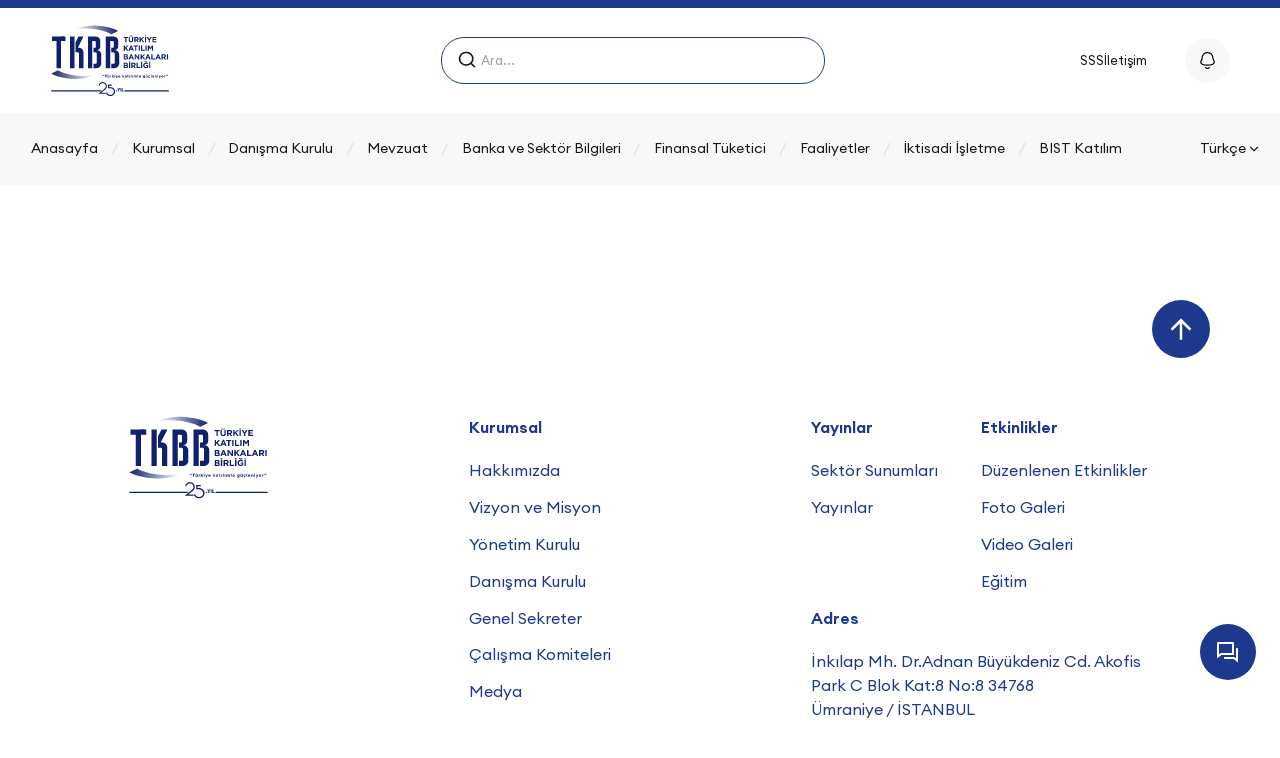

--- FILE ---
content_type: text/html; charset=UTF-8
request_url: https://tkbb.org.tr/Documents/tkbb-yayinlari-97/Seri_Standartlar_ve_Operasyonel_Gereklilikler.pdf
body_size: 50740
content:
<!DOCTYPE html>
<html lang="tr-TR">

<head>
  <meta charset="UTF-8" />
  <meta name="viewport" content="width=device-width, initial-scale=1.0" />
  <link rel="icon" type="image/ico" href="/favicon.ico">
  <script src="https://cdn.jsdelivr.net/npm/apexcharts"></script>
  <script type="module" crossorigin src="/assets/main.js"></script>
  <script src="https://cdn.jsdelivr.net/npm/sweetalert2@11"></script>

  <link rel="stylesheet" crossorigin href="/assets/styles.css?v=5" />
  <link rel="stylesheet" crossorigin href="/assets/custom.css?v=19" />

  <script src="/assets/photoswipe.umd.min.js"></script>
  <script src="/assets/photoswipe-lightbox.umd.min.js"></script>
  <script src="/assets/photoswipe-video-plugin.umd.js"></script>

  <link rel="stylesheet" href="/assets/photoswipe.css">

  <script src="https://cdn.jsdelivr.net/npm/@splidejs/splide@4.1.4/dist/js/splide.min.js"></script>
  <link href="https://cdn.jsdelivr.net/npm/@splidejs/splide@4.1.4/dist/css/splide.min.css" rel="stylesheet">

    <meta property="og:image" content="/assets/TKBB-Turkce-25-Yil-Renkli.png" />

  <title>TKBB</title>
  <meta name="description" content="" />

</head>

<!-- Google tag (gtag.js) -->
<script async src="https://www.googletagmanager.com/gtag/js?id=G-51RC30GMEL"></script>
<script>
  window.dataLayer = window.dataLayer || [];

  function gtag() {
    dataLayer.push(arguments);
  }
  gtag('js', new Date());

  gtag('config', 'G-51RC30GMEL');
</script>

<body>
  <div id="root">
    <div style="
          position: fixed;
          z-index: 9999;
          inset: 16px;
          pointer-events: none;
        "></div>
    <div class="main-container" style="zoom: calc(100%); filter: unset">
      <div class="bg-[#1D398D] h-2"></div>
      <div class="flex flex-col zoom zoom-none main-menu-nav">
        <div class="flex flex-row py-[20px] justify-center items-center">
          <a href="/"><img class="w-[150px] h-[100px]" src="/assets/TKBB-Turkce-25-Yil-Renkli.svg" alt="TKBB Logo" /></a>
          <div class="flex flex-row items-center ml-[339px] mr-[318px] w-[480px] relative">
            <input type="text" id="header-search" class="border rounded-[40px] pl-12 w-full py-4 bg-[##1D398D0D] backdrop-blur-[25px]" placeholder="Ara..." value="" /><svg xmlns="http://www.w3.org/2000/svg" width="24" height="24" viewBox="0 0 24 24" fill="none" stroke="currentColor" stroke-width="2" stroke-linecap="round" stroke-linejoin="round" class="absolute text-opacity-80 top-4 left-5">
              <circle cx="11" cy="11" r="8"></circle>
              <path d="m21 21-4.3-4.3"></path>
            </svg>
            <div
  id="search-popup"
  class="flex hidden flex-col absolute bg-gri top-[100px] w-[800px] z-[100] left-[-150px] rounded-[21px]">
  <div class="flex flex-col px-8 py-[29px]">
    <div class="flex justify-between items-center w-full">
      <p>Sonuçlar</p>
      <p><span id="resultCount"></span> sonuç bulundu</p>
    </div>
    <div class="flex gap-4 pt-6 mb-[28px]">
      <span
        class="text-[#fff] search-filter-button  bg-mavi px-4 py-3 border rounded-[32px] cursor-pointer flex flex-nowrap"
        data-module="all">Tümü
        <p class="pl-2" id="allCount"></p>
      </span><span
        class="px-4 py-3 border rounded-[32px] search-filter-button  cursor-pointer flex flex-nowrap"
        data-module="tkbb">TKBB
        <p class="pl-2" id="tkbbCount"></p>
      </span><span
        class="px-4 py-3 border search-filter-button rounded-[32px] cursor-pointer flex flex-nowrap"
        data-module="veripetegi">Veri Peteği
        <p class="pl-2" id="veripetegiCount"></p>
      </span><span
        class="px-4 py-3 hidden border search-filter-button  rounded-[32px] cursor-pointer flex flex-nowrap">Eğitim
        <p class="pl-2"></p>
      </span><span
        class="px-4 py-3 border rounded-[32px] search-filter-button  cursor-pointer flex flex-nowrap"
        data-module="sozluk">Katılım Sözlük
        <p class="pl-2" id="sozlukCount"></p>
      </span>
    </div>
  </div>
  <div class="border-b opacity-20"></div>
  <div
    id="search-content"
    class="flex flex-col pr-[40px] pl-[32px] py-[8px] h-[450px] overflow-auto">
  </div>
</div>
<script>
  var inpt = document.getElementById("header-search");
  var searchResults = document.getElementById("search-popup");
  inpt.addEventListener("keyup", (e) => {
    if (inpt.value.length > 0) {
      let html = "";
      searchResults.classList.remove("hidden");
      fetch("/search?q=" + inpt.value).then(res => res.json().then(data => {
        document.querySelector(".search-filter-button[data-module=all]").click();
        document.getElementById("veripetegiCount").innerText = data.veripetegiCount;
        document.getElementById("sozlukCount").innerText = data.sozlukCount;
        document.getElementById("allCount").innerText = data.veripetegiCount + data.tkbbCount + data.sozlukCount;
        document.getElementById("tkbbCount").innerText = data.tkbbCount;
        document.getElementById("resultCount").innerText = data.veripetegiCount + data.tkbbCount + data.sozlukCount;
        for (item of data.data) {
          let type = item.module == "veripetegi" || item.module == "sozluk" ? item.module : "tkbb";
          html += `
                <div class="flex justify-between border-b py-6" data-module="${type}">
                    <div class="flex items-center">
                        <img
                        src="/assets/TKBB-Turkce-25-Yil-Renkli.svg"
                        width="56"
                        class="rounded-[16px] h-[56px] mr-4"
                        alt=""
                        />
                        <div class="flex flex-col truncate overflow-hidden">
                        <p class="truncate overflow-hidden" style="max-width:400px">${item.name}</p>
                        <p class="mt-[8px]">
                            <span> TKBB </span> <span class="mx-[8px]">•</span>
                        </p>
                        </div>
                    </div>
                    <a class="flex items-center text-mavi" href="${item.slug}"
                        ><p class="pr-3">Sonuca Git</p>
                        <svg
                        stroke="currentColor"
                        fill="currentColor"
                        stroke-width="0"
                        viewBox="0 0 24 24"
                        height="24"
                        width="24"
                        xmlns="http://www.w3.org/2000/svg"
                        >
                        <path
                            d="M16.1716 10.9999L10.8076 5.63589L12.2218 4.22168L20 11.9999L12.2218 19.778L10.8076 18.3638L16.1716 12.9999H4V10.9999H16.1716Z"
                        ></path>
                        </svg>
                    </a>
                    </div>
                `
        }
        searchResults.querySelector("#search-content").innerHTML = html
      }))
    } else {

      searchResults.classList.add("hidden");
    }
  })
  document.querySelectorAll(".search-filter-button").forEach((item) => {
    item.addEventListener("click", function() {
      document.querySelectorAll(".search-filter-button").forEach((button) => button.classList.remove("bg-mavi", "text-[#fff]"))

      item.classList.add("bg-mavi");
      item.classList.add("text-[#fff]");
      const module = item.getAttribute("data-module");
      if (module == "all") {
        searchResults.querySelectorAll(`div[data-module]`).forEach((el) => {
          el.classList.remove("hidden");
        })
        return
      }
      searchResults.querySelectorAll(`div[data-module]`).forEach((el) => {
        el.classList.add("hidden");
      })
      searchResults.querySelectorAll(`div[data-module=${module}]`).forEach((el) => {
        el.classList.remove("hidden");
      })
    })
  })
</script>          </div>
          <div class="flex flex-row gap-4">
            <a href="/kurumsal/sikca-sorulan-sorular">SSS</a><a href="/kurumsal/iletisim">İletişim</a>
          </div>
          <div class="relative">
            <div id="notification-button" class="rounded-full p-4 cursor-pointer ml-12 bg-gri">
              <img class="open-icon" src="/assets/Notification-647cc45f.svg" />
              <svg class="close-icon" stroke="currentColor" fill="currentColor" stroke-width="0" viewBox="0 0 24 24" height="24" width="24" xmlns="http://www.w3.org/2000/svg">
                <path d="M12 22C6.47715 22 2 17.5228 2 12C2 6.47715 6.47715 2 12 2C17.5228 2 22 6.47715 22 12C22 17.5228 17.5228 22 12 22ZM12 20C16.4183 20 20 16.4183 20 12C20 7.58172 16.4183 4 12 4C7.58172 4 4 7.58172 4 12C4 16.4183 7.58172 20 12 20ZM12 10.5858L14.8284 7.75736L16.2426 9.17157L13.4142 12L16.2426 14.8284L14.8284 16.2426L12 13.4142L9.17157 16.2426L7.75736 14.8284L10.5858 12L7.75736 9.17157L9.17157 7.75736L12 10.5858Z"></path>
              </svg>
            </div>
            <div id="notifications" class="flex hidden flex-col absolute bg-gri top-[70px] w-[360px] z-[100] left-[-250px] rounded-[21px] shadow-2xl">
              <div class="flex flex-col px-8 py-[29px]">
                <div class="flex justify-between items-center w-full">
                  <h2>Bildirimler</h2>
                </div>
              </div>
              <div class="border-b opacity-20"></div>
              <div class="flex flex-col pr-[40px] pl-[32px] py-[8px] h-[450px] overflow-auto">
                                  <div class="flex flex-col justify-between py-6 gap-4 border-b">
                    <div class="flex items-center">
                      <div class="flex flex-col">
                        <h2 class="text-siyah">
                          TÜRK EXİMBANK KATILIM ESASLI İHRACAT ALACAK SİGORTASI PROGRAMINI UYGULAMAYA ALIYOR                        </h2>
                        <p class="mt-[8px] text-opacity-80"></p>
                      </div>
                    </div>
                    <a class="flex items-center justify-start text-start text-mavi text-[18px]" href="/kurumsal/duyurular/turk-eximbank-katilim-esasli-ihracat-alacak-sigortasi-programini-uygulamaya-aliyor">
                      <p class=""></p>
                      Git                      <svg stroke="currentColor" fill="currentColor" stroke-width="0" viewBox="0 0 24 24" height="1em" width="1em" xmlns="http://www.w3.org/2000/svg">
                        <path d="M16.1716 10.9999L10.8076 5.63589L12.2218 4.22168L20 11.9999L12.2218 19.778L10.8076 18.3638L16.1716 12.9999H4V10.9999H16.1716Z"></path>
                      </svg>
                    </a>
                  </div>
                                  <div class="flex flex-col justify-between py-6 gap-4 border-b">
                    <div class="flex items-center">
                      <div class="flex flex-col">
                        <h2 class="text-siyah">
                          BANKACILIK SEKTÖRÜNÜN GELİŞİMİNE DAİR KAMUOYU DUYURUSU                        </h2>
                        <p class="mt-[8px] text-opacity-80"></p>
                      </div>
                    </div>
                    <a class="flex items-center justify-start text-start text-mavi text-[18px]" href="/kurumsal/duyurular/duyurutkbb-bankacilik-sektoru-tum-yukumluluklerini-karsilayabilecek-gucte-051327">
                      <p class=""></p>
                      Git                      <svg stroke="currentColor" fill="currentColor" stroke-width="0" viewBox="0 0 24 24" height="1em" width="1em" xmlns="http://www.w3.org/2000/svg">
                        <path d="M16.1716 10.9999L10.8076 5.63589L12.2218 4.22168L20 11.9999L12.2218 19.778L10.8076 18.3638L16.1716 12.9999H4V10.9999H16.1716Z"></path>
                      </svg>
                    </a>
                  </div>
                                  <div class="flex flex-col justify-between py-6 gap-4 border-b">
                    <div class="flex items-center">
                      <div class="flex flex-col">
                        <h2 class="text-siyah">
                          DEPREMDEN ETKİLENEN KATILIM BANKASI MÜŞTERİLERİNE YÖNELİK ALINAN YÖNETİM KURULU KARARINA İLİŞKİN KAMUOYU DUYURUSU                        </h2>
                        <p class="mt-[8px] text-opacity-80"></p>
                      </div>
                    </div>
                    <a class="flex items-center justify-start text-start text-mavi text-[18px]" href="/kurumsal/duyurular/depremden-etkilenen-katilim-bankasi-musterilerine-yonelik-alinan-yonetim-kurulu-kararina-iliskin-kamuoyu-duyurusu">
                      <p class=""></p>
                      Git                      <svg stroke="currentColor" fill="currentColor" stroke-width="0" viewBox="0 0 24 24" height="1em" width="1em" xmlns="http://www.w3.org/2000/svg">
                        <path d="M16.1716 10.9999L10.8076 5.63589L12.2218 4.22168L20 11.9999L12.2218 19.778L10.8076 18.3638L16.1716 12.9999H4V10.9999H16.1716Z"></path>
                      </svg>
                    </a>
                  </div>
                                  <div class="flex flex-col justify-between py-6 gap-4 border-b">
                    <div class="flex items-center">
                      <div class="flex flex-col">
                        <h2 class="text-siyah">
                          TÜRKİYE’NİN GRİ LİSTEDEN ÇIKARILMASI HAKKINDA KAMUOYU DUYURUSU                        </h2>
                        <p class="mt-[8px] text-opacity-80"></p>
                      </div>
                    </div>
                    <a class="flex items-center justify-start text-start text-mavi text-[18px]" href="/kurumsal/duyurular/turkiyenin-gri-listeden-cikarilmasi-hakkinda-kamuoyu-duyurusu">
                      <p class=""></p>
                      Git                      <svg stroke="currentColor" fill="currentColor" stroke-width="0" viewBox="0 0 24 24" height="1em" width="1em" xmlns="http://www.w3.org/2000/svg">
                        <path d="M16.1716 10.9999L10.8076 5.63589L12.2218 4.22168L20 11.9999L12.2218 19.778L10.8076 18.3638L16.1716 12.9999H4V10.9999H16.1716Z"></path>
                      </svg>
                    </a>
                  </div>
                                  <div class="flex flex-col justify-between py-6 gap-4 border-b">
                    <div class="flex items-center">
                      <div class="flex flex-col">
                        <h2 class="text-siyah">
                           SAHTE DÖVİZ BANKNOT İŞLEMLERİNE İLİŞKİN KAMUOYU DUYURUSU                        </h2>
                        <p class="mt-[8px] text-opacity-80"></p>
                      </div>
                    </div>
                    <a class="flex items-center justify-start text-start text-mavi text-[18px]" href="/kurumsal/duyurular/sahte-doviz-banknot-islemlerine-iliskin-kamuoyu-duyurusu">
                      <p class=""></p>
                      Git                      <svg stroke="currentColor" fill="currentColor" stroke-width="0" viewBox="0 0 24 24" height="1em" width="1em" xmlns="http://www.w3.org/2000/svg">
                        <path d="M16.1716 10.9999L10.8076 5.63589L12.2218 4.22168L20 11.9999L12.2218 19.778L10.8076 18.3638L16.1716 12.9999H4V10.9999H16.1716Z"></path>
                      </svg>
                    </a>
                  </div>
                

              </div>
            </div>

          </div>
        </div>
        <div class="flex flex-row justify-center items-center bg-[#F8F8F9] text-homeDesc">
          <div class="flex lg:flex-row flex-col justify-center items-center">
                          
              <div>
                <div class="relative flex items-center group gap-x-2">
                  <a class="py-[32px]" href="/" target="_self">
                    <div class="px-4 relative text-navigationHeader ">
                      Anasayfa                    </div>
                                      </a>
                                      <div><img src="/assets/slash-fc8488d8.svg" /></div>
                                  </div>
              </div>
                          
              <div>
                <div class="relative flex items-center group gap-x-2">
                  <a class="py-[32px]" href="/kurumsal" target="_self">
                    <div class="px-4 relative text-navigationHeader ">
                      Kurumsal                    </div>
                                      </a>
                                      <div><img src="/assets/slash-fc8488d8.svg" /></div>
                                  </div>
              </div>
                          
              <div>
                <div class="relative flex items-center group gap-x-2">
                  <a class="py-[32px]" href="/danisma-kurulu" target="_self">
                    <div class="px-4 relative text-navigationHeader ">
                      Danışma Kurulu                    </div>
                                      </a>
                                      <div><img src="/assets/slash-fc8488d8.svg" /></div>
                                  </div>
              </div>
                          
              <div>
                <div class="relative flex items-center group gap-x-2">
                  <a class="py-[32px]" href="/mevzuat" target="_self">
                    <div class="px-4 relative text-navigationHeader ">
                      Mevzuat                    </div>
                                      </a>
                                      <div><img src="/assets/slash-fc8488d8.svg" /></div>
                                  </div>
              </div>
                          
              <div>
                <div class="relative flex items-center group gap-x-2">
                  <a class="py-[32px]" href="/veripetegi" target="_self">
                    <div class="px-4 relative text-navigationHeader ">
                      Banka ve Sektör Bilgileri                    </div>
                                      </a>
                                      <div><img src="/assets/slash-fc8488d8.svg" /></div>
                                  </div>
              </div>
                          
              <div>
                <div class="relative flex items-center group gap-x-2">
                  <a class="py-[32px]" href="/finansal-tuketiciler" target="_self">
                    <div class="px-4 relative text-navigationHeader ">
                      Finansal Tüketici                    </div>
                                      </a>
                                      <div><img src="/assets/slash-fc8488d8.svg" /></div>
                                  </div>
              </div>
                          
              <div>
                <div class="relative flex items-center group gap-x-2">
                  <a class="py-[32px]" href="/faaliyetler" target="_self">
                    <div class="px-4 relative text-navigationHeader ">
                      Faaliyetler                    </div>
                                      </a>
                                      <div><img src="/assets/slash-fc8488d8.svg" /></div>
                                  </div>
              </div>
                          
              <div>
                <div class="relative flex items-center group gap-x-2">
                  <a class="py-[32px]" href="/iktisadi-isletme" target="_self">
                    <div class="px-4 relative text-navigationHeader ">
                      İktisadi İşletme                    </div>
                                      </a>
                                      <div><img src="/assets/slash-fc8488d8.svg" /></div>
                                  </div>
              </div>
                          
              <div>
                <div class="relative flex items-center group gap-x-2">
                  <a class="py-[32px]" href="https://www.borsaistanbul.com/tr/sayfa/10350/katilim-finans" target="_blank">
                    <div class="px-4 relative text-navigationHeader ">
                      BIST Katılım                    </div>
                                      </a>
                                  </div>
              </div>
                      </div>
          <div class="flex gap-[14px] ml-[81px] items-center group relative py-[32px] cursor-pointer">
            <!-- <img src="/assets/TRflag-e758f634.svg" alt="" /> -->
            <p>Türkçe</p>
            <svg stroke="currentColor" fill="currentColor" stroke-width="0" viewBox="0 0 24 24" height="20" width="20" xmlns="http://www.w3.org/2000/svg">
              <path d="M11.9997 13.1714L16.9495 8.22168L18.3637 9.63589L11.9997 15.9999L5.63574 9.63589L7.04996 8.22168L11.9997 13.1714Z"></path>
            </svg>
            <div class="group-hover:flex flex-col hidden absolute top-[85px] right-[-100px] z-50 bg-gri rounded-[21px] p-6">
              <div class="flex flex-col">
                <div class="cursor-pointer flex gap-3 items-center border-b pb-4 pr-[150px]"><a href="/lang/tr?redirect=Documents/tkbb-yayinlari-97/Seri_Standartlar_ve_Operasyonel_Gereklilikler.pdf" class="flex items-center gap-3">
                    <!-- <img src="/assets/TRflag-e758f634.svg" alt="" /> -->
                    Türkçe
                  </a>
                </div>
                <div class="cursor-pointer flex gap-3 items-center border-b py-4 pr-[150px]"><a href="https://en.tkbb.org.tr/" class="flex items-center gap-3">
                    <!-- <img src="/assets/ENflag-b5fe1a2d.svg" alt="" /> -->
                    English
                  </a>
                </div>
                <div class="cursor-pointer flex gap-3 items-center border-b py-4 pl-[150px]"><a href="https://ar.tkbb.org.tr/" class="flex items-center gap-3">
                    <!-- <img src="/assets/ENflag-b5fe1a2d.svg" alt="" /> -->
                    عربي
                  </a>
                </div>
              </div>
            </div>
          </div>
        </div>
      </div>
      <div class="flex justify-between items-center w-full px-[30px] py-[10px] bg-[#ffff] sticky top-0 z-[200] main-menu-nav-mobile">
        <a href="/"><img class="w-[141px] h-[64px]" src="/assets/TKBB-Turkce-25-Yil-Renkli.svg" alt="" /></a>
      </div>
      <div class="h-[80px] bg-beyaz w-full flex flex-row items-center justify-between fixed bottom-[0px] z-[100] main-menu-nav-mobile">
        <div class="h-[80px] w-full flex items-center justify-center">
          <a class="w-full h-full m-[24px] flex items-center justify-center cursor-pointer" href="/"><svg width="24" height="24" viewBox="0 0 24 24" fill="none" xmlns="http://www.w3.org/2000/svg">
              <path d="M9.15722 20.7714V17.7047C9.1572 16.9246 9.79312 16.2908 10.581 16.2856H13.4671C14.2587 16.2856 14.9005 16.9209 14.9005 17.7047V20.7809C14.9003 21.4432 15.4343 21.9845 16.103 22H18.0271C19.9451 22 21.5 20.4607 21.5 18.5618V9.83784C21.4898 9.09083 21.1355 8.38935 20.538 7.93303L13.9577 2.6853C12.8049 1.77157 11.1662 1.77157 10.0134 2.6853L3.46203 7.94256C2.86226 8.39702 2.50739 9.09967 2.5 9.84736V18.5618C2.5 20.4607 4.05488 22 5.97291 22H7.89696C8.58235 22 9.13797 21.4499 9.13797 20.7714" stroke="#1D398D" stroke-width="1.5" stroke-linecap="round" stroke-linejoin="round"></path>
            </svg></a>
        </div>
        <div class="h-[48px] w-[1px] bg-[#18181C] opacity-10"></div>
        <div class="h-[80px] w-full flex items-center justify-center">
          <button id="mobile-menu-button" class="w-full h-full m-[24px] flex items-center justify-center cursor-pointer">
            <svg width="24" height="24" viewBox="0 0 24 24" fill="none" xmlns="http://www.w3.org/2000/svg">
              <path fill-rule="evenodd" clip-rule="evenodd" d="M3 6.5C3 3.87479 3.02811 3 6.5 3C9.97189 3 10 3.87479 10 6.5C10 9.12521 10.0111 10 6.5 10C2.98893 10 3 9.12521 3 6.5Z" stroke="#1D398D" stroke-width="1.5" stroke-linecap="round" stroke-linejoin="round"></path>
              <path fill-rule="evenodd" clip-rule="evenodd" d="M14 6.5C14 3.87479 14.0281 3 17.5 3C20.9719 3 21 3.87479 21 6.5C21 9.12521 21.0111 10 17.5 10C13.9889 10 14 9.12521 14 6.5Z" stroke="#1D398D" stroke-width="1.5" stroke-linecap="round" stroke-linejoin="round"></path>
              <path fill-rule="evenodd" clip-rule="evenodd" d="M3 17.5C3 14.8748 3.02811 14 6.5 14C9.97189 14 10 14.8748 10 17.5C10 20.1252 10.0111 21 6.5 21C2.98893 21 3 20.1252 3 17.5Z" stroke="#1D398D" stroke-width="1.5" stroke-linecap="round" stroke-linejoin="round"></path>
              <path fill-rule="evenodd" clip-rule="evenodd" d="M14 17.5C14 14.8748 14.0281 14 17.5 14C20.9719 14 21 14.8748 21 17.5C21 20.1252 21.0111 21 17.5 21C13.9889 21 14 20.1252 14 17.5Z" stroke="#1D398D" stroke-width="1.5" stroke-linecap="round" stroke-linejoin="round"></path>
            </svg>
          </button>
        </div>
        <div class="h-[48px] w-[1px] bg-[#18181C] opacity-10"></div>
        <div class="h-[80px] w-full flex items-center justify-center">
          <button id="mobile-search-button" class="w-full h-full m-[24px] flex items-center justify-center cursor-pointer">
            <svg width="24" height="24" viewBox="0 0 24 24" fill="none" xmlns="http://www.w3.org/2000/svg">
              <path d="M11.7664 20.7551C16.7306 20.7551 20.7549 16.7308 20.7549 11.7666C20.7549 6.80233 16.7306 2.77802 11.7664 2.77802C6.80215 2.77802 2.77783 6.80233 2.77783 11.7666C2.77783 16.7308 6.80215 20.7551 11.7664 20.7551Z" stroke="#1D398D" stroke-width="1.5" stroke-linecap="round" stroke-linejoin="round"></path>
              <path d="M18.0181 18.4851L21.5421 22" stroke="#1D398D" stroke-width="1.5" stroke-linecap="round" stroke-linejoin="round"></path>
            </svg>
          </button>
        </div>
      </div>
      <div id="mobile-menu" class="h-full w-full hidden flex flex-col items-center fixed bottom-[80px] z-[200]">
        <div class="flex-col h-full w-full flex bg-beyaz z-[300] overflow-y-auto max-h-screen">
          <div class="mt-[80px]">
            <div class="bg-[#1D398D] h-2"></div>
            <div class="px-[30px] py-[10px] bg-[#ffff]">
              <a href="/"><img class="w-[141px] h-[64px]" src="/assets/TKBB-Turkce-25-Yil-Renkli.svg" alt="" /></a>
            </div>
            <ul>
              <div class="flex lg:flex-row flex-col justify-center lg:items-center w-full overflow-y-auto">
                <div>
                  <div class="relative flex-col flex items-center group w-full">
                    <a class="py-[24px] w-full" href="/kurumsal">
                      <div class="flex flex-row items-center justify-between w-full px-8">
                        <div class="relative">Kurumsal</div>
                        <div>
                          <svg width="17" height="14" viewBox="0 0 17 14" fill="none" xmlns="http://www.w3.org/2000/svg">
                            <path d="M15.75 6.72569L0.75 6.72569" stroke="#18181C" stroke-linecap="round" stroke-linejoin="round"></path>
                            <path d="M9.7002 0.701289L15.7502 6.72529L9.7002 12.7503" stroke="#18181C" stroke-linecap="round" stroke-linejoin="round"></path>
                          </svg>
                        </div>
                      </div>
                    </a>
                    <div class="w-full px-8">
                      <div class="h-[1px] w-full bg-[#18181C] opacity-10"></div>
                    </div>
                  </div>
                </div>
                <div>
                  <div class="relative flex-col flex items-center group w-full">
                    <a class="py-[24px] w-full" href="/danisma-kurulu">
                      <div class="flex flex-row items-center justify-between w-full px-8">
                        <div class="relative">Danışma Kurulu</div>
                        <div>
                          <svg width="17" height="14" viewBox="0 0 17 14" fill="none" xmlns="http://www.w3.org/2000/svg">
                            <path d="M15.75 6.72569L0.75 6.72569" stroke="#18181C" stroke-linecap="round" stroke-linejoin="round"></path>
                            <path d="M9.7002 0.701289L15.7502 6.72529L9.7002 12.7503" stroke="#18181C" stroke-linecap="round" stroke-linejoin="round"></path>
                          </svg>
                        </div>
                      </div>
                    </a>
                    <div class="w-full px-8">
                      <div class="h-[1px] w-full bg-[#18181C] opacity-10"></div>
                    </div>
                  </div>
                </div>
                <div>
                  <div class="relative flex-col flex items-center group w-full">
                    <a class="py-[24px] w-full" href="/mevzuat">
                      <div class="flex flex-row items-center justify-between w-full px-8">
                        <div class="relative">Mevzuat</div>
                        <div>
                          <svg width="17" height="14" viewBox="0 0 17 14" fill="none" xmlns="http://www.w3.org/2000/svg">
                            <path d="M15.75 6.72569L0.75 6.72569" stroke="#18181C" stroke-linecap="round" stroke-linejoin="round"></path>
                            <path d="M9.7002 0.701289L15.7502 6.72529L9.7002 12.7503" stroke="#18181C" stroke-linecap="round" stroke-linejoin="round"></path>
                          </svg>
                        </div>
                      </div>
                    </a>
                    <div class="w-full px-8">
                      <div class="h-[1px] w-full bg-[#18181C] opacity-10"></div>
                    </div>
                  </div>
                </div>
                <div>
                  <div class="relative flex-col flex items-center group w-full">
                    <a class="py-[24px] w-full" href="/veripetegi">
                      <div class="flex flex-row items-center justify-between w-full px-8">
                        <div class="relative">Banka ve Sektör Bilgileri</div>
                        <div>
                          <svg width="17" height="14" viewBox="0 0 17 14" fill="none" xmlns="http://www.w3.org/2000/svg">
                            <path d="M15.75 6.72569L0.75 6.72569" stroke="#18181C" stroke-linecap="round" stroke-linejoin="round"></path>
                            <path d="M9.7002 0.701289L15.7502 6.72529L9.7002 12.7503" stroke="#18181C" stroke-linecap="round" stroke-linejoin="round"></path>
                          </svg>
                        </div>
                      </div>
                    </a>
                    <div class="w-full px-8">
                      <div class="h-[1px] w-full bg-[#18181C] opacity-10"></div>
                    </div>
                  </div>
                </div>
                <div>
                  <div class="relative flex-col flex items-center group w-full">
                    <a class="py-[24px] w-full" href="/finansal-tuketiciler">
                      <div class="flex flex-row items-center justify-between w-full px-8">
                        <div class="relative">Finansal Tüketici</div>
                        <div>
                          <svg width="17" height="14" viewBox="0 0 17 14" fill="none" xmlns="http://www.w3.org/2000/svg">
                            <path d="M15.75 6.72569L0.75 6.72569" stroke="#18181C" stroke-linecap="round" stroke-linejoin="round"></path>
                            <path d="M9.7002 0.701289L15.7502 6.72529L9.7002 12.7503" stroke="#18181C" stroke-linecap="round" stroke-linejoin="round"></path>
                          </svg>
                        </div>
                      </div>
                    </a>
                    <div class="w-full px-8">
                      <div class="h-[1px] w-full bg-[#18181C] opacity-10"></div>
                    </div>
                  </div>
                </div>
                <div>
                  <div class="relative flex-col flex items-center group w-full">
                    <a class="py-[24px] w-full" href="/faaliyetler">
                      <div class="flex flex-row items-center justify-between w-full px-8">
                        <div class="relative">Faaliyetler</div>
                        <div>
                          <svg width="17" height="14" viewBox="0 0 17 14" fill="none" xmlns="http://www.w3.org/2000/svg">
                            <path d="M15.75 6.72569L0.75 6.72569" stroke="#18181C" stroke-linecap="round" stroke-linejoin="round"></path>
                            <path d="M9.7002 0.701289L15.7502 6.72529L9.7002 12.7503" stroke="#18181C" stroke-linecap="round" stroke-linejoin="round"></path>
                          </svg>
                        </div>
                      </div>
                    </a>
                    <div class="w-full px-8"></div>
                  </div>
                </div>
              </div>
            </ul>
          </div>
        </div>
      </div>
      <div id="mobile-search" class="h-full hidden w-full flex flex-col items-center fixed bottom-[80px] z-[200]">
        <div class="flex-col h-full w-full flex bg-beyaz z-[300]">
          <div class="mt-[80px]">
            <div class="bg-[#1D398D] h-2"></div>
            <div class="px-[30px] py-[10px] bg-[#ffff]">
              <a href="/"><img class="w-[141px] h-[64px]" src="/assets/TKBB-Turkce-25-Yil-Renkli.svg" alt="" /></a>
            </div>
            <ul>
              <div class="flex flex-row items-center w-full relative mt-[24px] px-[24px]">
                <input type="text" class="border rounded-[40px] pl-12 w-full py-4 bg-[##1D398D0D] backdrop-blur-[25px]" placeholder="Ara..." value="" /><svg xmlns="http://www.w3.org/2000/svg" width="24" height="24" viewBox="0 0 24 24" fill="none" stroke="currentColor" stroke-width="2" stroke-linecap="round" stroke-linejoin="round" class="absolute text-opacity-80 top-4 left-10">
                  <circle cx="11" cy="11" r="8"></circle>
                  <path d="m21 21-4.3-4.3"></path>
                </svg>
              </div>
            </ul>
          </div>
        </div>
      </div>

      <div class="flex flex-col justify-center items-center zoom zoom-none">
        <div class="flex justify-start gap-[72px] w-full md:flex-nowrap flex-wrap lg:px-[240px] px-8">

</div>
      </div>
      <div id="asistan-container" class="fixed z-10 hidden bottom-[7rem] screen500:right-[6rem] right-0 z-[150] bg-gri p-4 rounded-[18px] border border-siyah/10 screen500:h-[25rem] h-[20rem] screen500:w-[20rem] w-[18rem]">
        <div class="flex flex-col justify-center items-start text-[#fff]">
          <div class="bg-mavi px-8 py-4 rounded-[18px] w-full text-center">
            Asistan'a sor          </div>
          <div class="bg-gri screen500:h-[17rem] h-[12.5rem] overflow-auto text-mavi w-full content">
            <div></div>
            <p class="mt-4 welcome-text">
              Asistana hoş geldiniz. Lütfen aramak istediğiniz kelimeyi giriniz.            </p>
          </div>
          <input type="text" class="border border-mavi/20 rounded-[32px] w-full pl-4 text-[14px] py-2" placeholder="Ara..." value="" />
        </div>
      </div>

      <div id="asistan-button" class="fixed bottom-[6.5rem] sm:bottom-[2.5rem] bg-mavi text-[#fff] right-[1.5rem] z-50 rounded-[32px] p-4 cursor-pointer">
        <svg stroke="currentColor" fill="currentColor" stroke-width="0" viewBox="0 0 24 24" height="24" width="24" class="open-icon" xmlns="http://www.w3.org/2000/svg">
          <path d="M5.45455 15L1 18.5V3C1 2.44772 1.44772 2 2 2H17C17.5523 2 18 2.44772 18 3V15H5.45455ZM4.76282 13H16V4H3V14.3851L4.76282 13ZM8 17H18.2372L20 18.3851V8H21C21.5523 8 22 8.44772 22 9V22.5L17.5455 19H9C8.44772 19 8 18.5523 8 18V17Z"></path>
        </svg>
        <svg class="close-icon" stroke="currentColor" fill="currentColor" stroke-width="0" viewBox="0 0 24 24" height="24" width="24" xmlns="http://www.w3.org/2000/svg">
          <path d="M12 22C6.47715 22 2 17.5228 2 12C2 6.47715 6.47715 2 12 2C17.5228 2 22 6.47715 22 12C22 17.5228 17.5228 22 12 22ZM12 20C16.4183 20 20 16.4183 20 12C20 7.58172 16.4183 4 12 4C7.58172 4 4 7.58172 4 12C4 16.4183 7.58172 20 12 20ZM12 10.5858L14.8284 7.75736L16.2426 9.17157L13.4142 12L16.2426 14.8284L14.8284 16.2426L12 13.4142L9.17157 16.2426L7.75736 14.8284L10.5858 12L7.75736 9.17157L9.17157 7.75736L12 10.5858Z"></path>
        </svg>
      </div>

      <div class="flex flex-col justify-center zoom zoom-none relative mt-[200px]">
        <div class="absolute top-[-56px] right-[88px] text-[white] rounded-[60px] bg-mavi p-4 cursor-pointer">
          <svg stroke="currentColor" fill="currentColor" stroke-width="0" viewBox="0 0 24 24" height="40" width="40" xmlns="http://www.w3.org/2000/svg">
            <path d="M12.9999 7.82843V20H10.9999V7.82843L5.63589 13.1924L4.22168 11.7782L11.9999 4L19.778 11.7782L18.3638 13.1924L12.9999 7.82843Z"></path>
          </svg>
        </div>
        <div class="flex flex-wrap pt-[88px] pb-[89px] px-[10%] sm:justify-between max-sm:text-center justify-center max-sm:gap-12">
          <div class="grid md:grid-cols-3 grid-cols-1 items-start">
            <div class="flex flex-col justify-center">
              <img src="/assets/TKBB-Turkce-25-Yil-Renkli.svg" alt="" width="176" class="sm:mb-[72px] mb-[30px]" />
            </div>
            <div class="flex flex-col">
              <h3 class="pb-[24px] font-EuclidSemiBold text-[20px]">
                Kurumsal              </h3>

              <a class="pb-4 text-mavi text-[20px]" href="/kurumsal/hakkimizda/tarihce">
                <p>Hakkımızda</p>
              </a><a class="pb-4 text-mavi text-[20px]" href="/kurumsal/vizyon-ve-misyon">
                <p>Vizyon ve Misyon</p>
              </a><a class="pb-4 text-mavi text-[20px]" href="/kurumsal/yonetim-kurulu">
                <p>Yönetim Kurulu</p>
              </a><a class="pb-4 text-mavi text-[20px]" href="/kurumsal/danisma-kurulu">
                <p>Danışma Kurulu</p>
              </a><a class="pb-4 text-mavi text-[20px]" href="/kurumsal/genel-sekreterlik">
                <p>Genel Sekreter</p>
              </a><a class="pb-4 text-mavi text-[20px]" href="/kurumsal/calisma-komiteleri">
                <p>Çalışma Komiteleri</p>
              </a><a class="pb-4 text-mavi text-[20px]" href="/kurumsal/medya/kurumsal-logolarimiz">
                <p>Medya</p>
              </a>
            </div>
            <div class="grid lg:grid-cols-2 grid-cols-1">
              <div class="flex flex-col">
                <h3 class="font-EuclidSemiBold text-[20px] mb-[24px]">
                  Yayınlar                </h3>
                <a class="pb-4 text-mavi text-[20px]" href="/faaliyetler/yayinlar/sektor-sunumlari">
                  <p>Sektör Sunumları</p>
                </a><a class="pb-4 text-mavi text-[20px]" href="/faaliyetler/yayinlar/yillik-sektor-raporlari">
                  <p>Yayınlar</p>
                </a>
              </div>
              <div class="flex flex-col">
                <h3 class="font-EuclidSemiBold text-[20px] mb-[24px]">
                  Etkinlikler                </h3>
                <a class="pb-4 text-mavi text-[20px]" href="/faaliyetler/etkinlikler/duzenlenen-etkinlikler" target="">
                  <p>Düzenlenen Etkinlikler</p>
                </a><a class="pb-4 text-mavi text-[20px]" href="/faaliyetler/etkinlikler/genel-kurul-fotograflari" target="">
                  <p>Foto Galeri</p>
                </a><a class="pb-4 text-mavi text-[20px]" href="/faaliyetler/etkinlikler/genel-kurul-videolari" target="">
                  <p>Video Galeri</p>
                </a><a class="pb-4 text-mavi text-[20px]" href="https://tkbbegitim.org.tr/" target="_blank">
                  <p>Eğitim</p>
                </a>
              </div>
              <div class="flex flex-col lg:col-span-2">
                <h3 class="mb-[24px] font-EuclidSemiBold text-[20px]">
                  Adres                </h3>
                <p class="text-[20px] text-mavi">
                  İnkılap Mh. Dr.Adnan Büyükdeniz Cd. Akofis Park C Blok Kat:8
                  No:8 34768 <br />
                  Ümraniye / İSTANBUL
                </p>
              </div>
            </div>
          </div>
        </div>
        <div class="flex lg:flex-row flex-col sm:justify-between items-center justify-center lg:gap-0 gap-7 bg-gri px-[10%] py-[30px] pb-4">
          <div class="flex flex-row text-mavi">
            <a href="https://www.facebook.com/TurkiyeKatilimBankalariBirligi" target="_blank"><svg stroke="currentColor" fill="currentColor" stroke-width="0" viewBox="0 0 24 24" height="23" width="23" xmlns="http://www.w3.org/2000/svg">
                <path d="M14 13.5H16.5L17.5 9.5H14V7.5C14 6.47062 14 5.5 16 5.5H17.5V2.1401C17.1743 2.09685 15.943 2 14.6429 2C11.9284 2 10 3.65686 10 6.69971V9.5H7V13.5H10V22H14V13.5Z"></path>
              </svg></a>
            <div class="pl-[24px]"></div>
            <div class="border border-mavi opacity-10"></div>
            <div class="pr-[24px]"></div>
            <a href="https://twitter.com/TkbbOrgTr" target="_blank"><svg stroke="currentColor" fill="currentColor" stroke-width="0" viewBox="0 0 24 24" height="23" width="23" xmlns="http://www.w3.org/2000/svg">
                <path d="M8 2H1L9.26086 13.0145L1.44995 21.9999H4.09998L10.4883 14.651L16 22H23L14.3917 10.5223L21.8001 2H19.1501L13.1643 8.88578L8 2ZM17 20L5 4H7L19 20H17Z"></path>
              </svg></a>
            <div class="pl-[24px]"></div>
            <div class="border border-mavi opacity-10"></div>
            <div class="pr-[24px]"></div>
            <a href="https://www.linkedin.com/company/turkiyekatilimbankalaribirligi/" target="_blank"><svg stroke="currentColor" fill="currentColor" stroke-width="0" viewBox="0 0 24 24" height="23" width="23" xmlns="http://www.w3.org/2000/svg">
                <path d="M6.94048 4.99993C6.94011 5.81424 6.44608 6.54702 5.69134 6.85273C4.9366 7.15845 4.07187 6.97605 3.5049 6.39155C2.93793 5.80704 2.78195 4.93715 3.1105 4.19207C3.43906 3.44699 4.18654 2.9755 5.00048 2.99993C6.08155 3.03238 6.94097 3.91837 6.94048 4.99993ZM7.00048 8.47993H3.00048V20.9999H7.00048V8.47993ZM13.3205 8.47993H9.34048V20.9999H13.2805V14.4299C13.2805 10.7699 18.0505 10.4299 18.0505 14.4299V20.9999H22.0005V13.0699C22.0005 6.89993 14.9405 7.12993 13.2805 10.1599L13.3205 8.47993Z"></path>
              </svg></a>
            <div class="pl-[24px]"></div>
            <div class="border border-mavi opacity-10"></div>
            <div class="pr-[24px]"></div>
            <a href="https://www.youtube.com/channel/UCMaeftVh75lxuWK0QZpjTSQ/featured" target="_blank"><svg stroke="currentColor" fill="currentColor" stroke-width="0" viewBox="0 0 24 24" height="23" width="23" xmlns="http://www.w3.org/2000/svg">
                <path d="M12.2439 4C12.778 4.00294 14.1143 4.01586 15.5341 4.07273L16.0375 4.09468C17.467 4.16236 18.8953 4.27798 19.6037 4.4755C20.5486 4.74095 21.2913 5.5155 21.5423 6.49732C21.942 8.05641 21.992 11.0994 21.9982 11.8358L21.9991 11.9884L21.9991 11.9991C21.9991 11.9991 21.9991 12.0028 21.9991 12.0099L21.9982 12.1625C21.992 12.8989 21.942 15.9419 21.5423 17.501C21.2878 18.4864 20.5451 19.261 19.6037 19.5228C18.8953 19.7203 17.467 19.8359 16.0375 19.9036L15.5341 19.9255C14.1143 19.9824 12.778 19.9953 12.2439 19.9983L12.0095 19.9991L11.9991 19.9991C11.9991 19.9991 11.9956 19.9991 11.9887 19.9991L11.7545 19.9983C10.6241 19.9921 5.89772 19.941 4.39451 19.5228C3.4496 19.2573 2.70692 18.4828 2.45587 17.501C2.0562 15.9419 2.00624 12.8989 2 12.1625V11.8358C2.00624 11.0994 2.0562 8.05641 2.45587 6.49732C2.7104 5.51186 3.45308 4.73732 4.39451 4.4755C5.89772 4.05723 10.6241 4.00622 11.7545 4H12.2439ZM9.99911 8.49914V15.4991L15.9991 11.9991L9.99911 8.49914Z"></path>
              </svg></a>
            <div class="pl-[24px]"></div>
            <div class="border border-mavi opacity-10"></div>
            <div class="pr-[24px]"></div>
            <a href="https://www.instagram.com/tkbborgtr/" target="_blank"><svg stroke="currentColor" fill="currentColor" stroke-width="0" viewBox="0 0 24 24" height="23" width="23" xmlns="http://www.w3.org/2000/svg">
                <path d="M13.0281 2.00098C14.1535 2.00284 14.7238 2.00879 15.2166 2.02346L15.4107 2.02981C15.6349 2.03778 15.8561 2.04778 16.1228 2.06028C17.1869 2.10944 17.9128 2.27778 18.5503 2.52528C19.2094 2.77944 19.7661 3.12278 20.3219 3.67861C20.8769 4.23444 21.2203 4.79278 21.4753 5.45028C21.7219 6.08694 21.8903 6.81361 21.9403 7.87778C21.9522 8.14444 21.9618 8.36564 21.9697 8.58989L21.976 8.78397C21.9906 9.27672 21.9973 9.8471 21.9994 10.9725L22.0002 11.7182C22.0003 11.8093 22.0003 11.9033 22.0003 12.0003L22.0002 12.2824L21.9996 13.0281C21.9977 14.1535 21.9918 14.7238 21.9771 15.2166L21.9707 15.4107C21.9628 15.6349 21.9528 15.8561 21.9403 16.1228C21.8911 17.1869 21.7219 17.9128 21.4753 18.5503C21.2211 19.2094 20.8769 19.7661 20.3219 20.3219C19.7661 20.8769 19.2069 21.2203 18.5503 21.4753C17.9128 21.7219 17.1869 21.8903 16.1228 21.9403C15.8561 21.9522 15.6349 21.9618 15.4107 21.9697L15.2166 21.976C14.7238 21.9906 14.1535 21.9973 13.0281 21.9994L12.2824 22.0002C12.1913 22.0003 12.0973 22.0003 12.0003 22.0003L11.7182 22.0002L10.9725 21.9996C9.8471 21.9977 9.27672 21.9918 8.78397 21.9771L8.58989 21.9707C8.36564 21.9628 8.14444 21.9528 7.87778 21.9403C6.81361 21.8911 6.08861 21.7219 5.45028 21.4753C4.79194 21.2211 4.23444 20.8769 3.67861 20.3219C3.12278 19.7661 2.78028 19.2069 2.52528 18.5503C2.27778 17.9128 2.11028 17.1869 2.06028 16.1228C2.0484 15.8561 2.03871 15.6349 2.03086 15.4107L2.02457 15.2166C2.00994 14.7238 2.00327 14.1535 2.00111 13.0281L2.00098 10.9725C2.00284 9.8471 2.00879 9.27672 2.02346 8.78397L2.02981 8.58989C2.03778 8.36564 2.04778 8.14444 2.06028 7.87778C2.10944 6.81278 2.27778 6.08778 2.52528 5.45028C2.77944 4.79194 3.12278 4.23444 3.67861 3.67861C4.23444 3.12278 4.79278 2.78028 5.45028 2.52528C6.08778 2.27778 6.81278 2.11028 7.87778 2.06028C8.14444 2.0484 8.36564 2.03871 8.58989 2.03086L8.78397 2.02457C9.27672 2.00994 9.8471 2.00327 10.9725 2.00111L13.0281 2.00098ZM12.0003 7.00028C9.23738 7.00028 7.00028 9.23981 7.00028 12.0003C7.00028 14.7632 9.23981 17.0003 12.0003 17.0003C14.7632 17.0003 17.0003 14.7607 17.0003 12.0003C17.0003 9.23738 14.7607 7.00028 12.0003 7.00028ZM12.0003 9.00028C13.6572 9.00028 15.0003 10.3429 15.0003 12.0003C15.0003 13.6572 13.6576 15.0003 12.0003 15.0003C10.3434 15.0003 9.00028 13.6576 9.00028 12.0003C9.00028 10.3434 10.3429 9.00028 12.0003 9.00028ZM17.2503 5.50028C16.561 5.50028 16.0003 6.06018 16.0003 6.74943C16.0003 7.43867 16.5602 7.99944 17.2503 7.99944C17.9395 7.99944 18.5003 7.43954 18.5003 6.74943C18.5003 6.06018 17.9386 5.49941 17.2503 5.50028Z"></path>
              </svg></a>
          </div>
          <div class="flex sm:flex-row flex-col justify-center">
            <div class="flex text-mavi opacity-60 items-center">
              <svg xmlns="http://www.w3.org/2000/svg" width="16" height="16" viewBox="0 0 24 24" fill="none" stroke="currentColor" stroke-width="2" stroke-linecap="round" stroke-linejoin="round" class="lucide lucide-mail">
                <rect width="20" height="16" x="2" y="4" rx="2"></rect>
                <path d="m22 7-8.97 5.7a1.94 1.94 0 0 1-2.06 0L2 7"></path>
              </svg><a href="mailto:bilgi@tkbb.org.tr" class="pl-4">bilgi@tkbb.org.tr</a>
            </div>
            <div class="border-l border-mavi mx-6 opacity-10"></div>
            <div class="flex text-mavi opacity-60 items-center">
              <svg xmlns="http://www.w3.org/2000/svg" width="16" height="16" viewBox="0 0 24 24" fill="none" stroke="currentColor" stroke-width="2" stroke-linecap="round" stroke-linejoin="round" class="lucide lucide-printer">
                <polyline points="6 9 6 2 18 2 18 9"></polyline>
                <path d="M6 18H4a2 2 0 0 1-2-2v-5a2 2 0 0 1 2-2h16a2 2 0 0 1 2 2v5a2 2 0 0 1-2 2h-2"></path>
                <rect width="12" height="8" x="6" y="14"></rect>
              </svg><span class="pl-4">+90 (216) 636 95 49</span>
            </div>
            <div class="border-l border-mavi mx-6 opacity-10"></div>
            <div class="flex text-mavi opacity-60 items-center">
              <svg xmlns="http://www.w3.org/2000/svg" width="16" height="16" viewBox="0 0 24 24" fill="none" stroke="currentColor" stroke-width="2" stroke-linecap="round" stroke-linejoin="round" class="lucide lucide-phone">
                <path d="M22 16.92v3a2 2 0 0 1-2.18 2 19.79 19.79 0 0 1-8.63-3.07 19.5 19.5 0 0 1-6-6 19.79 19.79 0 0 1-3.07-8.67A2 2 0 0 1 4.11 2h3a2 2 0 0 1 2 1.72 12.84 12.84 0 0 0 .7 2.81 2 2 0 0 1-.45 2.11L8.09 9.91a16 16 0 0 0 6 6l1.27-1.27a2 2 0 0 1 2.11-.45 12.84 12.84 0 0 0 2.81.7A2 2 0 0 1 22 16.92z"></path>
              </svg><a href="tel:+902166369500" class="pl-4">+90 (216) 636 95 00</a>
            </div>
            <div class="border-l border-mavi mx-6 opacity-10"></div>
            <div class="flex text-mavi opacity-60 items-center">
              <svg width="20" height="20" viewBox="0 0 20 20" fill="none" xmlns="http://www.w3.org/2000/svg">
                <path d="M18.3327 11.6628H16.666V6.02769L10.0592 11.9444L3.33268 6.00938V15.8294H11.666V17.4961H2.49935C2.03912 17.4961 1.66602 17.123 1.66602 16.6628V3.32943C1.66602 2.86919 2.03912 2.49609 2.49935 2.49609H17.4994C17.9596 2.49609 18.3327 2.86919 18.3327 3.32943V11.6628ZM3.7589 4.16276L10.0509 9.71443L16.2502 4.16276H3.7589ZM15.8327 18.3294L12.8864 15.3832L14.0649 14.2047L15.8327 15.9724L18.7789 13.0261L19.9574 14.2047L15.8327 18.3294Z" fill="#1D398D"></path>
              </svg><a href="mailto:tkbb@hs03.kep.tr" class="pl-4">tkbb@hs03.kep.tr</a>
            </div>
          </div>
          <div class="cursor-pointer flex flex-row lg:justify-center items-center text-center">
            <img src="/assets/eds-icon.svg" width="150" />
          </div>
        </div>
        <div class="flex justify-between py-4 px-[10%] bg-gri">
          <div>
            <p class="text-left">
              Copyright © 2024 TKBB Tüm Hakları Saklıdır.            </p>
          </div>
          <div class="flex items-center">
            <div class="">
              <a href="/kullanim-sartlari">
                <p>Kullanım Şartları</p>
              </a>
            </div>
            <div class="ml-4 font-bold">
              <a href="/cerez-politikasi">
                <p class="text-right">Çerez Politikası</p>
              </a>
            </div>
          </div>
        </div>
      </div>
    </div>
  </div>

</body>

</html>

--- FILE ---
content_type: text/css
request_url: https://tkbb.org.tr/assets/styles.css?v=5
body_size: 116989
content:
@font-face {
  font-family: swiper-icons;
  src        : url(data:application/font-woff;charset=utf-8;base64,\ [base64]//wADZ2x5ZgAAAywAAADMAAAD2MHtryVoZWFkAAABbAAAADAAAAA2E2+eoWhoZWEAAAGcAAAAHwAAACQC9gDzaG10eAAAAigAAAAZAAAArgJkABFsb2NhAAAC0AAAAFoAAABaFQAUGG1heHAAAAG8AAAAHwAAACAAcABAbmFtZQAAA/gAAAE5AAACXvFdBwlwb3N0AAAFNAAAAGIAAACE5s74hXjaY2BkYGAAYpf5Hu/j+W2+MnAzMYDAzaX6QjD6/4//Bxj5GA8AuRwMYGkAPywL13jaY2BkYGA88P8Agx4j+/8fQDYfA1AEBWgDAIB2BOoAeNpjYGRgYNBh4GdgYgABEMnIABJzYNADCQAACWgAsQB42mNgYfzCOIGBlYGB0YcxjYGBwR1Kf2WQZGhhYGBiYGVmgAFGBiQQkOaawtDAoMBQxXjg/wEGPcYDDA4wNUA2CCgwsAAAO4EL6gAAeNpj2M0gyAACqxgGNWBkZ2D4/wMA+xkDdgAAAHjaY2BgYGaAYBkGRgYQiAHyGMF8FgYHIM3DwMHABGQrMOgyWDLEM1T9/w8UBfEMgLzE////P/5//f/V/xv+r4eaAAeMbAxwIUYmIMHEgKYAYjUcsDAwsLKxc3BycfPw8jEQA/[base64]/uznmfPFBNODM2K7MTQ45YEAZqGP81AmGGcF3iPqOop0r1SPTaTbVkfUe4HXj97wYE+yNwWYxwWu4v1ugWHgo3S1XdZEVqWM7ET0cfnLGxWfkgR42o2PvWrDMBSFj/IHLaF0zKjRgdiVMwScNRAoWUoH78Y2icB/yIY09An6AH2Bdu/UB+yxopYshQiEvnvu0dURgDt8QeC8PDw7Fpji3fEA4z/PEJ6YOB5hKh4dj3EvXhxPqH/SKUY3rJ7srZ4FZnh1PMAtPhwP6fl2PMJMPDgeQ4rY8YT6Gzao0eAEA409DuggmTnFnOcSCiEiLMgxCiTI6Cq5DZUd3Qmp10vO0LaLTd2cjN4fOumlc7lUYbSQcZFkutRG7g6JKZKy0RmdLY680CDnEJ+UMkpFFe1RN7nxdVpXrC4aTtnaurOnYercZg2YVmLN/d/gczfEimrE/fs/bOuq29Zmn8tloORaXgZgGa78yO9/cnXm2BpaGvq25Dv9S4E9+5SIc9PqupJKhYFSSl47+Qcr1mYNAAAAeNptw0cKwkAAAMDZJA8Q7OUJvkLsPfZ6zFVERPy8qHh2YER+3i/BP83vIBLLySsoKimrqKqpa2hp6+jq6RsYGhmbmJqZSy0sraxtbO3sHRydnEMU4uR6yx7JJXveP7WrDycAAAAAAAH//wACeNpjYGRgYOABYhkgZgJCZgZNBkYGLQZtIJsFLMYAAAw3ALgAeNolizEKgDAQBCchRbC2sFER0YD6qVQiBCv/H9ezGI6Z5XBAw8CBK/m5iQQVauVbXLnOrMZv2oLdKFa8Pjuru2hJzGabmOSLzNMzvutpB3N42mNgZGBg4GKQYzBhYMxJLMlj4GBgAYow/P/PAJJhLM6sSoWKfWCAAwDAjgbRAAB42mNgYGBkAIIbCZo5IPrmUn0hGA0AO8EFTQAA);
  font-weight: 400;
  font-style : normal;
}

.swiper {
  margin-left : auto;
  margin-right: auto;
  position    : relative;
  overflow    : hidden;
  list-style  : none;
  padding     : 0;
  z-index     : 1;
  display     : block;
}

.swiper-wrapper {
  position           : relative;
  width              : 100%;
  height             : 100%;
  z-index            : 1;
  display            : flex;
  transition-property: transform;
  transition-timing-function: var(--swiper-wrapper-transition-timing-function,
      initial);
  box-sizing: content-box;
}

*,
:before,
:after {
  box-sizing  : border-box;
  border-width: 0;
  border-style: solid;
  border-color: #e5e7eb;
}

html,
:host {
  line-height             : 1.5;
  -webkit-text-size-adjust: 100%;
  -moz-tab-size           : 4;
  -o-tab-size             : 4;
  tab-size                : 4;
  font-family             : ui-sans-serif, system-ui, sans-serif, "Apple Color Emoji",
    "Segoe UI Emoji", Segoe UI Symbol, "Noto Color Emoji";
  font-feature-settings      : normal;
  font-variation-settings    : normal;
  -webkit-tap-highlight-color: transparent;
}

code,
kbd,
samp,
pre {
  font-family: ui-monospace, SFMono-Regular, Menlo, Monaco, Consolas,
    Liberation Mono, Courier New, monospace;
  font-feature-settings  : normal;
  font-variation-settings: normal;
  font-size              : 1em;
}

button,
input,
optgroup,
select,
textarea {
  font-family            : inherit;
  font-feature-settings  : inherit;
  font-variation-settings: inherit;
  font-size              : 100%;
  font-weight            : inherit;
  line-height            : inherit;
  letter-spacing         : inherit;
  color                  : inherit;
  margin                 : 0;
  padding                : 0;
}

button,
input:where([type="button"]),
input:where([type="reset"]),
input:where([type="submit"]) {
  -webkit-appearance: button;
  background-color  : transparent;
  background-image  : none;
}

*,
:before,
:after {
  --tw-border-spacing-x      : 0;
  --tw-border-spacing-y      : 0;
  --tw-translate-x           : 0;
  --tw-translate-y           : 0;
  --tw-rotate                : 0;
  --tw-skew-x                : 0;
  --tw-skew-y                : 0;
  --tw-scale-x               : 1;
  --tw-scale-y               : 1;
  --tw-pan-x                 : ;
  --tw-pan-y                 : ;
  --tw-pinch-zoom            : ;
  --tw-scroll-snap-strictness: proximity;
  --tw-gradient-from-position: ;
  --tw-gradient-via-position : ;
  --tw-gradient-to-position  : ;
  --tw-ordinal               : ;
  --tw-slashed-zero          : ;
  --tw-numeric-figure        : ;
  --tw-numeric-spacing       : ;
  --tw-numeric-fraction      : ;
  --tw-ring-inset            : ;
  --tw-ring-offset-width     : 0px;
  --tw-ring-offset-color     : #fff;
  --tw-ring-color            : rgb(59 130 246 / 0.5);
  --tw-ring-offset-shadow    : 0 0 #0000;
  --tw-ring-shadow           : 0 0 #0000;
  --tw-shadow                : 0 0 #0000;
  --tw-shadow-colored        : 0 0 #0000;
  --tw-blur                  : ;
  --tw-brightness            : ;
  --tw-contrast              : ;
  --tw-grayscale             : ;
  --tw-hue-rotate            : ;
  --tw-invert                : ;
  --tw-saturate              : ;
  --tw-sepia                 : ;
  --tw-drop-shadow           : ;
  --tw-backdrop-blur         : ;
  --tw-backdrop-brightness   : ;
  --tw-backdrop-contrast     : ;
  --tw-backdrop-grayscale    : ;
  --tw-backdrop-hue-rotate   : ;
  --tw-backdrop-invert       : ;
  --tw-backdrop-opacity      : ;
  --tw-backdrop-saturate     : ;
  --tw-backdrop-sepia        : ;
  --tw-contain-size          : ;
  --tw-contain-layout        : ;
  --tw-contain-paint         : ;
  --tw-contain-style         : ;
}

::backdrop {
  --tw-border-spacing-x      : 0;
  --tw-border-spacing-y      : 0;
  --tw-translate-x           : 0;
  --tw-translate-y           : 0;
  --tw-rotate                : 0;
  --tw-skew-x                : 0;
  --tw-skew-y                : 0;
  --tw-scale-x               : 1;
  --tw-scale-y               : 1;
  --tw-pan-x                 : ;
  --tw-pan-y                 : ;
  --tw-pinch-zoom            : ;
  --tw-scroll-snap-strictness: proximity;
  --tw-gradient-from-position: ;
  --tw-gradient-via-position : ;
  --tw-gradient-to-position  : ;
  --tw-ordinal               : ;
  --tw-slashed-zero          : ;
  --tw-numeric-figure        : ;
  --tw-numeric-spacing       : ;
  --tw-numeric-fraction      : ;
  --tw-ring-inset            : ;
  --tw-ring-offset-width     : 0px;
  --tw-ring-offset-color     : #fff;
  --tw-ring-color            : rgb(59 130 246 / 0.5);
  --tw-ring-offset-shadow    : 0 0 #0000;
  --tw-ring-shadow           : 0 0 #0000;
  --tw-shadow                : 0 0 #0000;
  --tw-shadow-colored        : 0 0 #0000;
  --tw-blur                  : ;
  --tw-brightness            : ;
  --tw-contrast              : ;
  --tw-grayscale             : ;
  --tw-hue-rotate            : ;
  --tw-invert                : ;
  --tw-saturate              : ;
  --tw-sepia                 : ;
  --tw-drop-shadow           : ;
  --tw-backdrop-blur         : ;
  --tw-backdrop-brightness   : ;
  --tw-backdrop-contrast     : ;
  --tw-backdrop-grayscale    : ;
  --tw-backdrop-hue-rotate   : ;
  --tw-backdrop-invert       : ;
  --tw-backdrop-opacity      : ;
  --tw-backdrop-saturate     : ;
  --tw-backdrop-sepia        : ;
  --tw-contain-size          : ;
  --tw-contain-layout        : ;
  --tw-contain-paint         : ;
  --tw-contain-style         : ;
}

.bg-\[\#\#1D398D0D\] {
  background-color: #1d398d0d;
}

.bg-white {
  --tw-bg-opacity : 1;
  background-color: rgb(255 255 255 / var(--tw-bg-opacity));
}

.text-2xl {
  font-size  : 1.5rem;
  line-height: 2rem;
}

.text-base {
  font-size  : 1rem;
  line-height: 1.5rem;
}

.text-lg {
  font-size  : 1.125rem;
  line-height: 1.75rem;
}

@font-face {
  font-family: swiper-icons;
  src        : url(data:application/font-woff;charset=utf-8;base64,\ [base64]//wADZ2x5ZgAAAywAAADMAAAD2MHtryVoZWFkAAABbAAAADAAAAA2E2+eoWhoZWEAAAGcAAAAHwAAACQC9gDzaG10eAAAAigAAAAZAAAArgJkABFsb2NhAAAC0AAAAFoAAABaFQAUGG1heHAAAAG8AAAAHwAAACAAcABAbmFtZQAAA/gAAAE5AAACXvFdBwlwb3N0AAAFNAAAAGIAAACE5s74hXjaY2BkYGAAYpf5Hu/j+W2+MnAzMYDAzaX6QjD6/4//Bxj5GA8AuRwMYGkAPywL13jaY2BkYGA88P8Agx4j+/8fQDYfA1AEBWgDAIB2BOoAeNpjYGRgYNBh4GdgYgABEMnIABJzYNADCQAACWgAsQB42mNgYfzCOIGBlYGB0YcxjYGBwR1Kf2WQZGhhYGBiYGVmgAFGBiQQkOaawtDAoMBQxXjg/wEGPcYDDA4wNUA2CCgwsAAAO4EL6gAAeNpj2M0gyAACqxgGNWBkZ2D4/wMA+xkDdgAAAHjaY2BgYGaAYBkGRgYQiAHyGMF8FgYHIM3DwMHABGQrMOgyWDLEM1T9/w8UBfEMgLzE////P/5//f/V/xv+r4eaAAeMbAxwIUYmIMHEgKYAYjUcsDAwsLKxc3BycfPw8jEQA/[base64]/uznmfPFBNODM2K7MTQ45YEAZqGP81AmGGcF3iPqOop0r1SPTaTbVkfUe4HXj97wYE+yNwWYxwWu4v1ugWHgo3S1XdZEVqWM7ET0cfnLGxWfkgR42o2PvWrDMBSFj/IHLaF0zKjRgdiVMwScNRAoWUoH78Y2icB/yIY09An6AH2Bdu/UB+yxopYshQiEvnvu0dURgDt8QeC8PDw7Fpji3fEA4z/PEJ6YOB5hKh4dj3EvXhxPqH/SKUY3rJ7srZ4FZnh1PMAtPhwP6fl2PMJMPDgeQ4rY8YT6Gzao0eAEA409DuggmTnFnOcSCiEiLMgxCiTI6Cq5DZUd3Qmp10vO0LaLTd2cjN4fOumlc7lUYbSQcZFkutRG7g6JKZKy0RmdLY680CDnEJ+UMkpFFe1RN7nxdVpXrC4aTtnaurOnYercZg2YVmLN/d/gczfEimrE/fs/bOuq29Zmn8tloORaXgZgGa78yO9/cnXm2BpaGvq25Dv9S4E9+5SIc9PqupJKhYFSSl47+Qcr1mYNAAAAeNptw0cKwkAAAMDZJA8Q7OUJvkLsPfZ6zFVERPy8qHh2YER+3i/BP83vIBLLySsoKimrqKqpa2hp6+jq6RsYGhmbmJqZSy0sraxtbO3sHRydnEMU4uR6yx7JJXveP7WrDycAAAAAAAH//wACeNpjYGRgYOABYhkgZgJCZgZNBkYGLQZtIJsFLMYAAAw3ALgAeNolizEKgDAQBCchRbC2sFER0YD6qVQiBCv/H9ezGI6Z5XBAw8CBK/m5iQQVauVbXLnOrMZv2oLdKFa8Pjuru2hJzGabmOSLzNMzvutpB3N42mNgZGBg4GKQYzBhYMxJLMlj4GBgAYow/P/PAJJhLM6sSoWKfWCAAwDAjgbRAAB42mNgYGBkAIIbCZo5IPrmUn0hGA0AO8EFTQAA);
  font-weight: 400;
  font-style : normal;
}

:root {
  --swiper-theme-color: #007aff;
}

:host {
  position    : relative;
  display     : block;
  margin-left : auto;
  margin-right: auto;
  z-index     : 1;
}

.swiper {
  margin-left : auto;
  margin-right: auto;
  position    : relative;
  overflow    : hidden;
  overflow    : clip;
  list-style  : none;
  padding     : 0;
  z-index     : 1;
  display     : block;
}

.swiper-vertical>.swiper-wrapper {
  flex-direction: column;
}

.swiper-wrapper {
  position           : relative;
  width              : 100%;
  height             : 100%;
  z-index            : 1;
  display            : flex;
  transition-property: transform;
  transition-timing-function: var(--swiper-wrapper-transition-timing-function,
      initial);
  box-sizing: content-box;
}

.swiper-android .swiper-slide,
.swiper-ios .swiper-slide,
.swiper-wrapper {
  transform: translateZ(0);
}

.swiper-horizontal {
  touch-action: pan-y;
}

.swiper-vertical {
  touch-action: pan-x;
}

.swiper-slide {
  flex-shrink        : 0;
  width              : 100%;
  height             : 100%;
  position           : relative;
  transition-property: transform;
  display            : block;
}

.swiper-slide-invisible-blank {
  visibility: hidden;
}

.swiper-autoheight,
.swiper-autoheight .swiper-slide {
  height: auto;
}

.swiper-autoheight .swiper-wrapper {
  align-items        : flex-start;
  transition-property: transform, height;
}

.swiper-backface-hidden .swiper-slide {
  transform          : translateZ(0);
  backface-visibility: hidden;
}

.swiper-3d.swiper-css-mode .swiper-wrapper {
  perspective: 1200px;
}

.swiper-3d .swiper-wrapper {
  transform-style: preserve-3d;
}

.swiper-3d {
  perspective: 1200px;
}

.swiper-3d .swiper-slide,
.swiper-3d .swiper-cube-shadow {
  transform-style: preserve-3d;
}

.swiper-css-mode>.swiper-wrapper {
  overflow          : auto;
  scrollbar-width   : none;
  -ms-overflow-style: none;
}

.swiper-css-mode>.swiper-wrapper::-webkit-scrollbar {
  display: none;
}

.swiper-css-mode>.swiper-wrapper>.swiper-slide {
  scroll-snap-align: start start;
}

.swiper-css-mode.swiper-horizontal>.swiper-wrapper {
  scroll-snap-type: x mandatory;
}

.swiper-css-mode.swiper-vertical>.swiper-wrapper {
  scroll-snap-type: y mandatory;
}

.swiper-css-mode.swiper-free-mode>.swiper-wrapper {
  scroll-snap-type: none;
}

.swiper-css-mode.swiper-free-mode>.swiper-wrapper>.swiper-slide {
  scroll-snap-align: none;
}

.swiper-css-mode.swiper-centered>.swiper-wrapper:before {
  content    : "";
  flex-shrink: 0;
  order      : 9999;
}

.swiper-css-mode.swiper-centered>.swiper-wrapper>.swiper-slide {
  scroll-snap-align: center center;
  scroll-snap-stop : always;
}

.swiper-css-mode.swiper-centered.swiper-horizontal>.swiper-wrapper>.swiper-slide:first-child {
  margin-inline-start: var(--swiper-centered-offset-before);
}

.swiper-css-mode.swiper-centered.swiper-horizontal>.swiper-wrapper:before {
  height    : 100%;
  min-height: 1px;
  width     : var(--swiper-centered-offset-after);
}

.swiper-css-mode.swiper-centered.swiper-vertical>.swiper-wrapper>.swiper-slide:first-child {
  margin-block-start: var(--swiper-centered-offset-before);
}

.swiper-css-mode.swiper-centered.swiper-vertical>.swiper-wrapper:before {
  width    : 100%;
  min-width: 1px;
  height   : var(--swiper-centered-offset-after);
}

.swiper-3d .swiper-slide-shadow,
.swiper-3d .swiper-slide-shadow-left,
.swiper-3d .swiper-slide-shadow-right,
.swiper-3d .swiper-slide-shadow-top,
.swiper-3d .swiper-slide-shadow-bottom {
  position      : absolute;
  left          : 0;
  top           : 0;
  width         : 100%;
  height        : 100%;
  pointer-events: none;
  z-index       : 10;
}

.swiper-3d .swiper-slide-shadow {
  background: #00000026;
}

.swiper-3d .swiper-slide-shadow-left {
  background-image: linear-gradient(to left, #00000080, #0000);
}

.swiper-3d .swiper-slide-shadow-right {
  background-image: linear-gradient(to right, #00000080, #0000);
}

.swiper-3d .swiper-slide-shadow-top {
  background-image: linear-gradient(to top, #00000080, #0000);
}

.swiper-3d .swiper-slide-shadow-bottom {
  background-image: linear-gradient(to bottom, #00000080, #0000);
}

.swiper-lazy-preloader {
  width           : 42px;
  height          : 42px;
  position        : absolute;
  left            : 50%;
  top             : 50%;
  margin-left     : -21px;
  margin-top      : -21px;
  z-index         : 10;
  transform-origin: 50%;
  box-sizing      : border-box;
  border          : 4px solid var(--swiper-preloader-color, var(--swiper-theme-color));
  border-radius   : 50%;
  border-top-color: transparent;
}

.swiper:not(.swiper-watch-progress) .swiper-lazy-preloader,
.swiper-watch-progress .swiper-slide-visible .swiper-lazy-preloader {
  animation: swiper-preloader-spin 1s infinite linear;
}

.swiper-lazy-preloader-white {
  --swiper-preloader-color: #fff;
}

.swiper-lazy-preloader-black {
  --swiper-preloader-color: #000;
}

@keyframes swiper-preloader-spin {
  0% {
    transform: rotate(0);
  }

  to {
    transform: rotate(360deg);
  }
}

.paginationAv {
  position : absolute;
  bottom   : -30px;
  left     : 50%;
  transform: translate(-50%);
  display  : flex;
}

.dot {
  width           : 10px;
  height          : 10px;
  border-radius   : 50%;
  background-color: #ccc;
  margin          : 0 5px;
  cursor          : pointer;
}

.active {
  background-color: #333;
}

.hex {
  position     : relative;
  margin       : 1em auto;
  width        : 10em;
  height       : 17.32em;
  border-radius: 1em/0.5em;
  background   : orange;
  transition   : opacity 0.5s;
  rotate       : 30deg;
}

.hex-content {
  rotate: -30deg;
}

.hex:before,
.hex:after {
  position     : absolute;
  width        : inherit;
  height       : inherit;
  border-radius: inherit;
  background   : inherit;
  content      : "";
}

.hex:before {
  transform: rotate(60deg);
}

.hex:after {
  transform: rotate(-60deg);
}

.main-main {
  padding-top   : 40px;
  padding-bottom: 50px;
}

@media only screen and (max-width: 1000px) {
  .main-main {
    padding-top   : 40px;
    padding-bottom: 450px;
  }
}

.main1 {
  display        : flex;
  --s            : 250px;
  --m            : 48px;
  --f            : calc(1.732 * var(--s) + 4 * var(--m) - 1px);
  justify-content: center;
}

.container2 {
  font-size: 0;
  width    : 92%;
}

@media only screen and (max-width: 1370px) {
  .container2 {
    width: 82%;
  }
}

@media only screen and (max-width: 1280px) {
  .container2 {
    width: 87%;
  }
}

@media only screen and (max-width: 1000px) {
  .container2 {
    width: 91%;
  }
}

@media only screen and (max-width: 900px) {
  .container2 {
    width: 91%;
  }
}

@media only screen and (max-width: 768px) {
  .container2 {
    width: 82%;
  }
}

@media only screen and (max-width: 600px) {
  .container2 {
    width: 70%;
  }
}

@media only screen and (max-width: 500px) {
  .container2 {
    width: 74%;
  }
}

@media only screen and (max-width: 448px) {
  .container2 {
    width: 80%;
  }
}

@media only screen and (max-width: 436px) {
  .container2 {
    width: 1000%;
  }
}

.container2 .hex-item {
  width        : var(--s);
  margin       : var(--m);
  height       : calc(var(--s) * 1.1547);
  display      : inline-block;
  font-size    : initial;
  margin-bottom: calc(var(--m) - var(--s) * 0.2885);
  position     : relative;
  transition   : opacity 0.5s;
}

.container2 .hex-item:before,
.hex-item:after {
  position     : absolute;
  width        : inherit;
  height       : inherit;
  border-radius: inherit;
  background   : inherit;
  content      : "";
}

.container2 .hex-item:before {
  transform: rotate(60deg);
}

.container2 .hex-item:after {
  transform: rotate(-60deg);
}

.container2:before {
  content: "";
  width  : calc(var(--s) / 2 + var(--m));
  float  : left;
  height : 120%;
  shape-outside: repeating-linear-gradient(#0000 0 calc(var(--f) - 3px),
      #000 0 var(--f));
}

.hex-grid__list {
  --amount             : 5;
  display              : grid;
  list-style-type      : none;
  margin               : 0;
  padding              : 0;
  grid-template-columns: repeat(var(--amount), 1fr, 2fr) 1fr;
}

.hex-grid__item {
  position      : relative;
  grid-column   : 1 / span 3;
  grid-row      : 1 / span 2;
  height        : 0;
  padding-bottom: 100%;
}

.hex-grid__content {
  position        : absolute;
  left            : 0;
  top             : 0;
  height          : 100%;
  width           : 100%;
  background-color: #fff;
}

strong {
  font-family: EuclidBold;
}

/*!
* Quill Editor v1.3.6
* https://quilljs.com/
* Copyright (c) 2014, Jason Chen
* Copyright (c) 2013, salesforce.com
*/
.ql-container {
  box-sizing : border-box;
  font-family: Helvetica, Arial, sans-serif;
  font-size  : 13px;
  height     : 100%;
  margin     : 0;
  position   : relative;
}

.ql-container.ql-disabled .ql-tooltip {
  visibility: hidden;
}

.ql-container.ql-disabled ul[data-checked]>li:before {
  pointer-events: none;
}

.ql-clipboard {
  left      : -100000px;
  height    : 1px;
  overflow-y: hidden;
  position  : absolute;
  top       : 50%;
}

.ql-clipboard p {
  margin : 0;
  padding: 0;
}

ol,
ul {
  padding-left: 1.5em;
}

ol>li,
ul>li {
  list-style-type: none;
}

ul>li:before {
  content: "•";
}

ul[data-checked="true"],
ul[data-checked="false"] {
  pointer-events: none;
}

ul[data-checked="true"]>li *,
ul[data-checked="false"]>li * {
  pointer-events: all;
}

ul[data-checked="true"]>li:before,
ul[data-checked="false"]>li:before {
  color         : #777;
  cursor        : pointer;
  pointer-events: all;
}

ul[data-checked="true"]>li:before {
  content: "☑";
}

ul[data-checked="false"]>li:before {
  content: "☐";
}

li:before {
  display    : inline-block;
  white-space: nowrap;
  width      : 1.2em;
}

li:not(.ql-direction-rtl):before {
  margin-left : -1.5em;
  margin-right: 0.3em;
  text-align  : right;
}

li.ql-direction-rtl:before {
  margin-left : 0.3em;
  margin-right: -1.5em;
}

ol li:not(.ql-direction-rtl),
ul li:not(.ql-direction-rtl) {
  padding-left: 1.5em;
}

ol li.ql-direction-rtl,
ul li.ql-direction-rtl {
  padding-right: 1.5em;
}

ol li {
  counter-reset    : list-1 list-2 list-3 list-4 list-5 list-6 list-7 list-8 list-9;
  counter-increment: list-0;
}

ol li:before {
  content: counter(list-0, decimal) ". ";
}

ol li.ql-indent-1 {
  counter-increment: list-1;
}

ol li.ql-indent-1:before {
  content: counter(list-1, lower-alpha) ". ";
}

ol li.ql-indent-1 {
  counter-reset: list-2 list-3 list-4 list-5 list-6 list-7 list-8 list-9;
}

ol li.ql-indent-2 {
  counter-increment: list-2;
}

ol li.ql-indent-2:before {
  content: counter(list-2, lower-roman) ". ";
}

ol li.ql-indent-2 {
  counter-reset: list-3 list-4 list-5 list-6 list-7 list-8 list-9;
}

ol li.ql-indent-3 {
  counter-increment: list-3;
}

ol li.ql-indent-3:before {
  content: counter(list-3, decimal) ". ";
}

ol li.ql-indent-3 {
  counter-reset: list-4 list-5 list-6 list-7 list-8 list-9;
}

ol li.ql-indent-4 {
  counter-increment: list-4;
}

ol li.ql-indent-4:before {
  content: counter(list-4, lower-alpha) ". ";
}

ol li.ql-indent-4 {
  counter-reset: list-5 list-6 list-7 list-8 list-9;
}

ol li.ql-indent-5 {
  counter-increment: list-5;
}

ol li.ql-indent-5:before {
  content: counter(list-5, lower-roman) ". ";
}

ol li.ql-indent-5 {
  counter-reset: list-6 list-7 list-8 list-9;
}

ol li.ql-indent-6 {
  counter-increment: list-6;
}

ol li.ql-indent-6:before {
  content: counter(list-6, decimal) ". ";
}

ol li.ql-indent-6 {
  counter-reset: list-7 list-8 list-9;
}

ol li.ql-indent-7 {
  counter-increment: list-7;
}

ol li.ql-indent-7:before {
  content: counter(list-7, lower-alpha) ". ";
}

ol li.ql-indent-7 {
  counter-reset: list-8 list-9;
}

ol li.ql-indent-8 {
  counter-increment: list-8;
}

ol li.ql-indent-8:before {
  content: counter(list-8, lower-roman) ". ";
}

ol li.ql-indent-8 {
  counter-reset: list-9;
}

ol li.ql-indent-9 {
  counter-increment: list-9;
}

ol li.ql-indent-9:before {
  content: counter(list-9, decimal) ". ";
}

.ql-indent-1:not(.ql-direction-rtl) {
  padding-left: 3em;
}

li.ql-indent-1:not(.ql-direction-rtl) {
  padding-left: 4.5em;
}

.ql-indent-1.ql-direction-rtl.ql-align-right {
  padding-right: 3em;
}

li.ql-indent-1.ql-direction-rtl.ql-align-right {
  padding-right: 4.5em;
}

.ql-indent-2:not(.ql-direction-rtl) {
  padding-left: 6em;
}

li.ql-indent-2:not(.ql-direction-rtl) {
  padding-left: 7.5em;
}

.ql-indent-2.ql-direction-rtl.ql-align-right {
  padding-right: 6em;
}

li.ql-indent-2.ql-direction-rtl.ql-align-right {
  padding-right: 7.5em;
}

.ql-indent-3:not(.ql-direction-rtl) {
  padding-left: 9em;
}

li.ql-indent-3:not(.ql-direction-rtl) {
  padding-left: 10.5em;
}

.ql-indent-3.ql-direction-rtl.ql-align-right {
  padding-right: 9em;
}

li.ql-indent-3.ql-direction-rtl.ql-align-right {
  padding-right: 10.5em;
}

.ql-indent-4:not(.ql-direction-rtl) {
  padding-left: 12em;
}

li.ql-indent-4:not(.ql-direction-rtl) {
  padding-left: 13.5em;
}

.ql-indent-4.ql-direction-rtl.ql-align-right {
  padding-right: 12em;
}

li.ql-indent-4.ql-direction-rtl.ql-align-right {
  padding-right: 13.5em;
}

.ql-indent-5:not(.ql-direction-rtl) {
  padding-left: 15em;
}

li.ql-indent-5:not(.ql-direction-rtl) {
  padding-left: 16.5em;
}

.ql-indent-5.ql-direction-rtl.ql-align-right {
  padding-right: 15em;
}

li.ql-indent-5.ql-direction-rtl.ql-align-right {
  padding-right: 16.5em;
}

.ql-indent-6:not(.ql-direction-rtl) {
  padding-left: 18em;
}

li.ql-indent-6:not(.ql-direction-rtl) {
  padding-left: 19.5em;
}

.ql-indent-6.ql-direction-rtl.ql-align-right {
  padding-right: 18em;
}

li.ql-indent-6.ql-direction-rtl.ql-align-right {
  padding-right: 19.5em;
}

.ql-indent-7:not(.ql-direction-rtl) {
  padding-left: 21em;
}

li.ql-indent-7:not(.ql-direction-rtl) {
  padding-left: 22.5em;
}

.ql-indent-7.ql-direction-rtl.ql-align-right {
  padding-right: 21em;
}

li.ql-indent-7.ql-direction-rtl.ql-align-right {
  padding-right: 22.5em;
}

.ql-indent-8:not(.ql-direction-rtl) {
  padding-left: 24em;
}

li.ql-indent-8:not(.ql-direction-rtl) {
  padding-left: 25.5em;
}

.ql-indent-8.ql-direction-rtl.ql-align-right {
  padding-right: 24em;
}

li.ql-indent-8.ql-direction-rtl.ql-align-right {
  padding-right: 25.5em;
}

.ql-indent-9:not(.ql-direction-rtl) {
  padding-left: 27em;
}

li.ql-indent-9:not(.ql-direction-rtl) {
  padding-left: 28.5em;
}

.ql-indent-9.ql-direction-rtl.ql-align-right {
  padding-right: 27em;
}

li.ql-indent-9.ql-direction-rtl.ql-align-right {
  padding-right: 28.5em;
}

.ql-video {
  display  : block;
  max-width: 100%;
}

.ql-video.ql-align-center {
  margin: 0 auto;
}

.ql-video.ql-align-right {
  margin: 0 0 0 auto;
}

.ql-bg-black {
  background-color: #000;
}

.ql-bg-red {
  background-color: #e60000;
}

.ql-bg-orange {
  background-color: #f90;
}

.ql-bg-yellow {
  background-color: #ff0;
}

.ql-bg-green {
  background-color: #008a00;
}

.ql-bg-blue {
  background-color: #06c;
}

.ql-bg-purple {
  background-color: #93f;
}

.ql-color-white {
  color: #fff;
}

.ql-color-red {
  color: #e60000;
}

.ql-color-orange {
  color: #f90;
}

.ql-color-yellow {
  color: #ff0;
}

.ql-color-green {
  color: #008a00;
}

.ql-color-blue {
  color: #06c;
}

.ql-color-purple {
  color: #93f;
}

.ql-font-serif {
  font-family: Georgia, Times New Roman, serif;
}

.ql-font-monospace {
  font-family: Monaco, Courier New, monospace;
}

.ql-size-small {
  font-size: 0.75em;
}

.ql-size-large {
  font-size: 1.5em;
}

.ql-size-huge {
  font-size: 2.5em;
}

.ql-direction-rtl {
  direction : rtl;
  text-align: inherit;
}

.ql-align-center {
  text-align: center;
}

.ql-align-justify {
  text-align: justify;
}

.ql-align-right {
  text-align: right;
}

.ql-blank:before {
  color         : #0009;
  content       : attr(data-placeholder);
  font-style    : italic;
  left          : 15px;
  pointer-events: none;
  position      : absolute;
  right         : 15px;
}

.ql-snow.ql-toolbar:after,
.ql-snow .ql-toolbar:after {
  clear  : both;
  content: "";
  display: table;
}

.ql-snow.ql-toolbar button,
.ql-snow .ql-toolbar button {
  background: none;
  border    : none;
  cursor    : pointer;
  display   : inline-block;
  float     : left;
  height    : 24px;
  padding   : 3px 5px;
  width     : 28px;
}

.ql-snow.ql-toolbar button svg,
.ql-snow .ql-toolbar button svg {
  float : left;
  height: 100%;
}

.ql-snow.ql-toolbar button:active:hover,
.ql-snow .ql-toolbar button:active:hover {
  outline: none;
}

.ql-snow.ql-toolbar input.ql-image[type="file"],
.ql-snow .ql-toolbar input.ql-image[type="file"] {
  display: none;
}

.ql-snow.ql-toolbar button:hover,
.ql-snow .ql-toolbar button:hover,
.ql-snow.ql-toolbar button:focus,
.ql-snow .ql-toolbar button:focus,
.ql-snow.ql-toolbar button.ql-active,
.ql-snow .ql-toolbar button.ql-active,
.ql-snow.ql-toolbar .ql-picker-label:hover,
.ql-snow .ql-toolbar .ql-picker-label:hover,
.ql-snow.ql-toolbar .ql-picker-label.ql-active,
.ql-snow .ql-toolbar .ql-picker-label.ql-active,
.ql-snow.ql-toolbar .ql-picker-item:hover,
.ql-snow .ql-toolbar .ql-picker-item:hover,
.ql-snow.ql-toolbar .ql-picker-item.ql-selected,
.ql-snow .ql-toolbar .ql-picker-item.ql-selected {
  color: #06c;
}

.ql-snow.ql-toolbar button:hover .ql-fill,
.ql-snow .ql-toolbar button:hover .ql-fill,
.ql-snow.ql-toolbar button:focus .ql-fill,
.ql-snow .ql-toolbar button:focus .ql-fill,
.ql-snow.ql-toolbar button.ql-active .ql-fill,
.ql-snow .ql-toolbar button.ql-active .ql-fill,
.ql-snow.ql-toolbar .ql-picker-label:hover .ql-fill,
.ql-snow .ql-toolbar .ql-picker-label:hover .ql-fill,
.ql-snow.ql-toolbar .ql-picker-label.ql-active .ql-fill,
.ql-snow .ql-toolbar .ql-picker-label.ql-active .ql-fill,
.ql-snow.ql-toolbar .ql-picker-item:hover .ql-fill,
.ql-snow .ql-toolbar .ql-picker-item:hover .ql-fill,
.ql-snow.ql-toolbar .ql-picker-item.ql-selected .ql-fill,
.ql-snow .ql-toolbar .ql-picker-item.ql-selected .ql-fill,
.ql-snow.ql-toolbar button:hover .ql-stroke.ql-fill,
.ql-snow .ql-toolbar button:hover .ql-stroke.ql-fill,
.ql-snow.ql-toolbar button:focus .ql-stroke.ql-fill,
.ql-snow .ql-toolbar button:focus .ql-stroke.ql-fill,
.ql-snow.ql-toolbar button.ql-active .ql-stroke.ql-fill,
.ql-snow .ql-toolbar button.ql-active .ql-stroke.ql-fill,
.ql-snow.ql-toolbar .ql-picker-label:hover .ql-stroke.ql-fill,
.ql-snow .ql-toolbar .ql-picker-label:hover .ql-stroke.ql-fill,
.ql-snow.ql-toolbar .ql-picker-label.ql-active .ql-stroke.ql-fill,
.ql-snow .ql-toolbar .ql-picker-label.ql-active .ql-stroke.ql-fill,
.ql-snow.ql-toolbar .ql-picker-item:hover .ql-stroke.ql-fill,
.ql-snow .ql-toolbar .ql-picker-item:hover .ql-stroke.ql-fill,
.ql-snow.ql-toolbar .ql-picker-item.ql-selected .ql-stroke.ql-fill,
.ql-snow .ql-toolbar .ql-picker-item.ql-selected .ql-stroke.ql-fill {
  fill: #06c;
}

.ql-snow.ql-toolbar button:hover .ql-stroke,
.ql-snow .ql-toolbar button:hover .ql-stroke,
.ql-snow.ql-toolbar button:focus .ql-stroke,
.ql-snow .ql-toolbar button:focus .ql-stroke,
.ql-snow.ql-toolbar button.ql-active .ql-stroke,
.ql-snow .ql-toolbar button.ql-active .ql-stroke,
.ql-snow.ql-toolbar .ql-picker-label:hover .ql-stroke,
.ql-snow .ql-toolbar .ql-picker-label:hover .ql-stroke,
.ql-snow.ql-toolbar .ql-picker-label.ql-active .ql-stroke,
.ql-snow .ql-toolbar .ql-picker-label.ql-active .ql-stroke,
.ql-snow.ql-toolbar .ql-picker-item:hover .ql-stroke,
.ql-snow .ql-toolbar .ql-picker-item:hover .ql-stroke,
.ql-snow.ql-toolbar .ql-picker-item.ql-selected .ql-stroke,
.ql-snow .ql-toolbar .ql-picker-item.ql-selected .ql-stroke,
.ql-snow.ql-toolbar button:hover .ql-stroke-miter,
.ql-snow .ql-toolbar button:hover .ql-stroke-miter,
.ql-snow.ql-toolbar button:focus .ql-stroke-miter,
.ql-snow .ql-toolbar button:focus .ql-stroke-miter,
.ql-snow.ql-toolbar button.ql-active .ql-stroke-miter,
.ql-snow .ql-toolbar button.ql-active .ql-stroke-miter,
.ql-snow.ql-toolbar .ql-picker-label:hover .ql-stroke-miter,
.ql-snow .ql-toolbar .ql-picker-label:hover .ql-stroke-miter,
.ql-snow.ql-toolbar .ql-picker-label.ql-active .ql-stroke-miter,
.ql-snow .ql-toolbar .ql-picker-label.ql-active .ql-stroke-miter,
.ql-snow.ql-toolbar .ql-picker-item:hover .ql-stroke-miter,
.ql-snow .ql-toolbar .ql-picker-item:hover .ql-stroke-miter,
.ql-snow.ql-toolbar .ql-picker-item.ql-selected .ql-stroke-miter,
.ql-snow .ql-toolbar .ql-picker-item.ql-selected .ql-stroke-miter {
  stroke: #06c;
}

@media (pointer: coarse) {

  .ql-snow.ql-toolbar button:hover:not(.ql-active),
  .ql-snow .ql-toolbar button:hover:not(.ql-active) {
    color: #444;
  }

  .ql-snow.ql-toolbar button:hover:not(.ql-active) .ql-fill,
  .ql-snow .ql-toolbar button:hover:not(.ql-active) .ql-fill,
  .ql-snow.ql-toolbar button:hover:not(.ql-active) .ql-stroke.ql-fill,
  .ql-snow .ql-toolbar button:hover:not(.ql-active) .ql-stroke.ql-fill {
    fill: #444;
  }

  .ql-snow.ql-toolbar button:hover:not(.ql-active) .ql-stroke,
  .ql-snow .ql-toolbar button:hover:not(.ql-active) .ql-stroke,
  .ql-snow.ql-toolbar button:hover:not(.ql-active) .ql-stroke-miter,
  .ql-snow .ql-toolbar button:hover:not(.ql-active) .ql-stroke-miter {
    stroke: #444;
  }
}

.ql-snow,
.ql-snow * {
  box-sizing: border-box;
}

.ql-snow .ql-hidden {
  display: none;
}

.ql-snow .ql-out-bottom,
.ql-snow .ql-out-top {
  visibility: hidden;
}

.ql-snow .ql-tooltip {
  position : absolute;
  transform: translateY(10px);
}

.ql-snow .ql-tooltip a {
  cursor         : pointer;
  text-decoration: none;
}

.ql-snow .ql-tooltip.ql-flip {
  transform: translateY(-10px);
}

.ql-snow .ql-formats {
  display       : inline-block;
  vertical-align: middle;
}

.ql-snow .ql-formats:after {
  clear  : both;
  content: "";
  display: table;
}

.ql-snow .ql-stroke {
  fill           : none;
  stroke         : #444;
  stroke-linecap : round;
  stroke-linejoin: round;
  stroke-width   : 2;
}

.ql-snow .ql-stroke-miter {
  fill             : none;
  stroke           : #444;
  stroke-miterlimit: 10;
  stroke-width     : 2;
}

.ql-snow .ql-fill,
.ql-snow .ql-stroke.ql-fill {
  fill: #444;
}

.ql-snow .ql-empty {
  fill: none;
}

.ql-snow .ql-even {
  fill-rule: evenodd;
}

.ql-snow .ql-thin,
.ql-snow .ql-stroke.ql-thin {
  stroke-width: 1;
}

.ql-snow .ql-transparent {
  opacity: 0.4;
}

.ql-snow .ql-direction svg:last-child {
  display: none;
}

.ql-snow .ql-direction.ql-active svg:last-child {
  display: inline;
}

.ql-snow .ql-direction.ql-active svg:first-child {
  display: none;
}

.ql-snow h1 {
  font-size: 2em;
}

.ql-snow h2 {
  font-size: 1.5em;
}

.ql-snow h3 {
  font-size: 1.17em;
}

.ql-snow h4 {
  font-size: 1em;
}

.ql-snow h5 {
  font-size: 0.83em;
}

.ql-snow h6 {
  font-size: 0.67em;
}

.ql-snow a {
  text-decoration: underline;
}

.ql-snow blockquote {
  border-left  : 4px solid #ccc;
  margin-bottom: 5px;
  margin-top   : 5px;
  padding-left : 16px;
}

.ql-snow code,
.ql-snow pre {
  background-color: #f0f0f0;
  border-radius   : 3px;
}

.ql-snow pre {
  white-space  : pre-wrap;
  margin-bottom: 5px;
  margin-top   : 5px;
  padding      : 5px 10px;
}

.ql-snow code {
  font-size: 85%;
  padding  : 2px 4px;
}

.ql-snow pre.ql-syntax {
  background-color: #23241f;
  color           : #f8f8f2;
  overflow        : visible;
}

.ql-snow img {
  max-width: 100%;
}

.ql-snow .ql-picker {
  color         : #444;
  display       : inline-block;
  float         : left;
  font-size     : 14px;
  font-weight   : 500;
  height        : 24px;
  position      : relative;
  vertical-align: middle;
}

.ql-snow .ql-picker-label {
  cursor       : pointer;
  display      : inline-block;
  height       : 100%;
  padding-left : 8px;
  padding-right: 2px;
  position     : relative;
  width        : 100%;
}

.ql-snow .ql-picker-label:before {
  display    : inline-block;
  line-height: 22px;
}

.ql-snow .ql-picker-options {
  background-color: #fff;
  display         : none;
  min-width       : 100%;
  padding         : 4px 8px;
  position        : absolute;
  white-space     : nowrap;
}

.ql-snow .ql-picker-options .ql-picker-item {
  cursor        : pointer;
  display       : block;
  padding-bottom: 5px;
  padding-top   : 5px;
}

.ql-snow .ql-picker.ql-expanded .ql-picker-label {
  color  : #ccc;
  z-index: 2;
}

.ql-snow .ql-picker.ql-expanded .ql-picker-label .ql-fill {
  fill: #ccc;
}

.ql-snow .ql-picker.ql-expanded .ql-picker-label .ql-stroke {
  stroke: #ccc;
}

.ql-snow .ql-picker.ql-expanded .ql-picker-options {
  display   : block;
  margin-top: -1px;
  top       : 100%;
  z-index   : 1;
}

.ql-snow .ql-color-picker,
.ql-snow .ql-icon-picker {
  width: 28px;
}

.ql-snow .ql-color-picker .ql-picker-label,
.ql-snow .ql-icon-picker .ql-picker-label {
  padding: 2px 4px;
}

.ql-snow .ql-color-picker .ql-picker-label svg,
.ql-snow .ql-icon-picker .ql-picker-label svg {
  right: 4px;
}

.ql-snow .ql-icon-picker .ql-picker-options {
  padding: 4px 0;
}

.ql-snow .ql-icon-picker .ql-picker-item {
  height : 24px;
  width  : 24px;
  padding: 2px 4px;
}

.ql-snow .ql-color-picker .ql-picker-options {
  padding: 3px 5px;
  width  : 152px;
}

.ql-snow .ql-color-picker .ql-picker-item {
  border : 1px solid transparent;
  float  : left;
  height : 16px;
  margin : 2px;
  padding: 0;
  width  : 16px;
}

.ql-snow .ql-picker:not(.ql-color-picker):not(.ql-icon-picker) svg {
  position  : absolute;
  margin-top: -9px;
  right     : 0;
  top       : 50%;
  width     : 18px;
}

.ql-snow .ql-picker.ql-header .ql-picker-label[data-label]:not([data-label=""]):before,
.ql-snow .ql-picker.ql-font .ql-picker-label[data-label]:not([data-label=""]):before,
.ql-snow .ql-picker.ql-size .ql-picker-label[data-label]:not([data-label=""]):before,
.ql-snow .ql-picker.ql-header .ql-picker-item[data-label]:not([data-label=""]):before,
.ql-snow .ql-picker.ql-font .ql-picker-item[data-label]:not([data-label=""]):before,
.ql-snow .ql-picker.ql-size .ql-picker-item[data-label]:not([data-label=""]):before {
  content: attr(data-label);
}

.ql-snow .ql-picker.ql-header {
  width: 98px;
}

.ql-snow .ql-picker.ql-header .ql-picker-label:before,
.ql-snow .ql-picker.ql-header .ql-picker-item:before {
  content: "Normal";
}

.ql-snow .ql-picker.ql-header .ql-picker-label[data-value="1"]:before,
.ql-snow .ql-picker.ql-header .ql-picker-item[data-value="1"]:before {
  content: "Heading 1";
}

.ql-snow .ql-picker.ql-header .ql-picker-label[data-value="2"]:before,
.ql-snow .ql-picker.ql-header .ql-picker-item[data-value="2"]:before {
  content: "Heading 2";
}

.ql-snow .ql-picker.ql-header .ql-picker-label[data-value="3"]:before,
.ql-snow .ql-picker.ql-header .ql-picker-item[data-value="3"]:before {
  content: "Heading 3";
}

.ql-snow .ql-picker.ql-header .ql-picker-label[data-value="4"]:before,
.ql-snow .ql-picker.ql-header .ql-picker-item[data-value="4"]:before {
  content: "Heading 4";
}

.ql-snow .ql-picker.ql-header .ql-picker-label[data-value="5"]:before,
.ql-snow .ql-picker.ql-header .ql-picker-item[data-value="5"]:before {
  content: "Heading 5";
}

.ql-snow .ql-picker.ql-header .ql-picker-label[data-value="6"]:before,
.ql-snow .ql-picker.ql-header .ql-picker-item[data-value="6"]:before {
  content: "Heading 6";
}

.ql-snow .ql-picker.ql-header .ql-picker-item[data-value="1"]:before {
  font-size: 2em;
}

.ql-snow .ql-picker.ql-header .ql-picker-item[data-value="2"]:before {
  font-size: 1.5em;
}

.ql-snow .ql-picker.ql-header .ql-picker-item[data-value="3"]:before {
  font-size: 1.17em;
}

.ql-snow .ql-picker.ql-header .ql-picker-item[data-value="4"]:before {
  font-size: 1em;
}

.ql-snow .ql-picker.ql-header .ql-picker-item[data-value="5"]:before {
  font-size: 0.83em;
}

.ql-snow .ql-picker.ql-header .ql-picker-item[data-value="6"]:before {
  font-size: 0.67em;
}

.ql-snow .ql-picker.ql-font {
  width: 108px;
}

.ql-snow .ql-picker.ql-font .ql-picker-label:before,
.ql-snow .ql-picker.ql-font .ql-picker-item:before {
  content: "Sans Serif";
}

.ql-snow .ql-picker.ql-font .ql-picker-label[data-value="serif"]:before,
.ql-snow .ql-picker.ql-font .ql-picker-item[data-value="serif"]:before {
  content: "Serif";
}

.ql-snow .ql-picker.ql-font .ql-picker-label[data-value="monospace"]:before,
.ql-snow .ql-picker.ql-font .ql-picker-item[data-value="monospace"]:before {
  content: "Monospace";
}

.ql-snow .ql-picker.ql-font .ql-picker-item[data-value="serif"]:before {
  font-family: Georgia, Times New Roman, serif;
}

.ql-snow .ql-picker.ql-font .ql-picker-item[data-value="monospace"]:before {
  font-family: Monaco, Courier New, monospace;
}

.ql-snow .ql-picker.ql-size {
  width: 98px;
}

.ql-snow .ql-picker.ql-size .ql-picker-label:before,
.ql-snow .ql-picker.ql-size .ql-picker-item:before {
  content: "Normal";
}

.ql-snow .ql-picker.ql-size .ql-picker-label[data-value="small"]:before,
.ql-snow .ql-picker.ql-size .ql-picker-item[data-value="small"]:before {
  content: "Small";
}

.ql-snow .ql-picker.ql-size .ql-picker-label[data-value="large"]:before,
.ql-snow .ql-picker.ql-size .ql-picker-item[data-value="large"]:before {
  content: "Large";
}

.ql-snow .ql-picker.ql-size .ql-picker-label[data-value="huge"]:before,
.ql-snow .ql-picker.ql-size .ql-picker-item[data-value="huge"]:before {
  content: "Huge";
}

.ql-snow .ql-picker.ql-size .ql-picker-item[data-value="small"]:before {
  font-size: 10px;
}

.ql-snow .ql-picker.ql-size .ql-picker-item[data-value="large"]:before {
  font-size: 18px;
}

.ql-snow .ql-picker.ql-size .ql-picker-item[data-value="huge"]:before {
  font-size: 32px;
}

.ql-snow .ql-color-picker.ql-background .ql-picker-item {
  background-color: #fff;
}

.ql-snow .ql-color-picker.ql-color .ql-picker-item {
  background-color: #000;
}

.ql-toolbar.ql-snow {
  border     : 1px solid #ccc;
  box-sizing : border-box;
  font-family: Helvetica Neue, Helvetica, Arial, sans-serif;
  padding    : 8px;
}

.ql-toolbar.ql-snow .ql-formats {
  margin-right: 15px;
}

.ql-toolbar.ql-snow .ql-picker-label {
  border: 1px solid transparent;
}

.ql-toolbar.ql-snow .ql-picker-options {
  border    : 1px solid transparent;
  box-shadow: #0003 0 2px 8px;
}

.ql-toolbar.ql-snow .ql-picker.ql-expanded .ql-picker-label,
.ql-toolbar.ql-snow .ql-picker.ql-expanded .ql-picker-options {
  border-color: #ccc;
}

.ql-toolbar.ql-snow .ql-color-picker .ql-picker-item.ql-selected,
.ql-toolbar.ql-snow .ql-color-picker .ql-picker-item:hover {
  border-color: #000;
}

.ql-toolbar.ql-snow+.ql-container.ql-snow {
  border-top: 0px;
}

.ql-snow .ql-tooltip {
  background-color: #fff;
  border          : 1px solid #ccc;
  box-shadow      : 0 0 5px #ddd;
  color           : #444;
  padding         : 5px 12px;
  white-space     : nowrap;
}

.ql-snow .ql-tooltip:before {
  content     : "Visit URL:";
  line-height : 26px;
  margin-right: 8px;
}

.ql-snow .ql-tooltip input[type="text"] {
  display  : none;
  border   : 1px solid #ccc;
  font-size: 13px;
  height   : 26px;
  margin   : 0;
  padding  : 3px 5px;
  width    : 170px;
}

.ql-snow .ql-tooltip a.ql-preview {
  display       : inline-block;
  max-width     : 200px;
  overflow-x    : hidden;
  text-overflow : ellipsis;
  vertical-align: top;
}

.ql-snow .ql-tooltip a.ql-action:after {
  border-right : 1px solid #ccc;
  content      : "Edit";
  margin-left  : 16px;
  padding-right: 8px;
}

.ql-snow .ql-tooltip a.ql-remove:before {
  content    : "Remove";
  margin-left: 8px;
}

.ql-snow .ql-tooltip a {
  line-height: 26px;
}

.ql-snow .ql-tooltip.ql-editing a.ql-preview,
.ql-snow .ql-tooltip.ql-editing a.ql-remove {
  display: none;
}

.ql-snow .ql-tooltip.ql-editing input[type="text"] {
  display: inline-block;
}

.ql-snow .ql-tooltip.ql-editing a.ql-action:after {
  border-right : 0px;
  content      : "Save";
  padding-right: 0;
}

.ql-snow .ql-tooltip[data-mode="link"]:before {
  content: "Enter link:";
}

.ql-snow .ql-tooltip[data-mode="formula"]:before {
  content: "Enter formula:";
}

.ql-snow .ql-tooltip[data-mode="video"]:before {
  content: "Enter video:";
}

.ql-snow a {
  color: #06c;
}

.ql-container.ql-snow {
  border: 1px solid #ccc;
}

:root {
  --swiper-navigation-size: 44px;
}

.swiper-button-prev,
.swiper-button-next {
  position       : absolute;
  top            : var(--swiper-navigation-top-offset, 50%);
  width          : calc(var(--swiper-navigation-size) / 44 * 27);
  height         : var(--swiper-navigation-size);
  margin-top     : calc(0px - (var(--swiper-navigation-size) / 2));
  z-index        : 10;
  cursor         : pointer;
  display        : flex;
  align-items    : center;
  justify-content: center;
  color          : var(--swiper-navigation-color, var(--swiper-theme-color));
}

.swiper-button-prev.swiper-button-disabled,
.swiper-button-next.swiper-button-disabled {
  opacity       : 0.35;
  cursor        : auto;
  pointer-events: none;
}

.swiper-button-prev.swiper-button-hidden,
.swiper-button-next.swiper-button-hidden {
  opacity       : 0;
  cursor        : auto;
  pointer-events: none;
}

.swiper-navigation-disabled .swiper-button-prev,
.swiper-navigation-disabled .swiper-button-next {
  display: none !important;
}

.swiper-button-prev svg,
.swiper-button-next svg {
  width           : 100%;
  height          : 100%;
  -o-object-fit   : contain;
  object-fit      : contain;
  transform-origin: center;
}

.swiper-rtl .swiper-button-prev svg,
.swiper-rtl .swiper-button-next svg {
  transform: rotate(180deg);
}

.swiper-button-prev,
.swiper-rtl .swiper-button-next {
  left : var(--swiper-navigation-sides-offset, 10px);
  right: auto;
}

.swiper-button-lock {
  display: none;
}

.swiper-button-prev:after,
.swiper-button-next:after {
  font-family   : swiper-icons;
  font-size     : var(--swiper-navigation-size);
  text-transform: none !important;
  letter-spacing: 0;
  font-variant  : initial;
  line-height   : 1;
}

.swiper-button-prev:after,
.swiper-rtl .swiper-button-next:after {
  content: "prev";
}

.swiper-button-next,
.swiper-rtl .swiper-button-prev {
  right: var(--swiper-navigation-sides-offset, 10px);
  left : auto;
}

.swiper-button-next:after,
.swiper-rtl .swiper-button-prev:after {
  content: "next";
}

*,
:before,
:after {
  box-sizing  : border-box;
  border-width: 0;
  border-style: solid;
  border-color: currentColor;
}

:before,
:after {
  --tw-content: "";
}

html {
  line-height             : 1.5;
  -webkit-text-size-adjust: 100%;
  -moz-tab-size           : 4;
  -o-tab-size             : 4;
  tab-size                : 4;
  font-family             : ui-sans-serif, system-ui, -apple-system, BlinkMacSystemFont,
    Segoe UI, Roboto, Helvetica Neue, Arial, Noto Sans, sans-serif,
    "Apple Color Emoji", "Segoe UI Emoji", Segoe UI Symbol, "Noto Color Emoji";
  font-feature-settings  : normal;
  font-variation-settings: normal;
}

body {
  margin     : 0;
  line-height: inherit;
}

hr {
  height          : 0;
  color           : inherit;
  border-top-width: 1px;
}

abbr:where([title]) {
  -webkit-text-decoration: underline dotted;
  text-decoration        : underline dotted;
}

h1,
h2,
h3,
h4,
h5,
h6 {
  font-size  : inherit;
  font-weight: inherit;
}

a {
  color          : inherit;
  text-decoration: inherit;
}

b,
strong {
  font-weight: bolder;
}

code,
kbd,
samp,
pre {
  font-family: ui-monospace, SFMono-Regular, Menlo, Monaco, Consolas,
    Liberation Mono, Courier New, monospace;
  font-feature-settings  : normal;
  font-variation-settings: normal;
  font-size              : 1em;
}

small {
  font-size: 80%;
}

sub,
sup {
  font-size     : 75%;
  line-height   : 0;
  position      : relative;
  vertical-align: baseline;
}

sub {
  bottom: -0.25em;
}

sup {
  top: -0.5em;
}

table {
  text-indent    : 0;
  border-color   : inherit;
  border-collapse: collapse;
}

button,
input,
optgroup,
select,
textarea {
  font-family            : inherit;
  font-feature-settings  : inherit;
  font-variation-settings: inherit;
  font-size              : 100%;
  font-weight            : inherit;
  line-height            : inherit;
  color                  : inherit;
  margin                 : 0;
  padding                : 0;
}

button,
select {
  text-transform: none;
}

button,
[type="button"],
[type="reset"],
[type="submit"] {
  -webkit-appearance: button;
  background-color  : transparent;
  background-image  : none;
}

:-moz-focusring {
  outline: auto;
}

:-moz-ui-invalid {
  box-shadow: none;
}

progress {
  vertical-align: baseline;
}

::-webkit-inner-spin-button,
::-webkit-outer-spin-button {
  height: auto;
}

[type="search"] {
  -webkit-appearance: textfield;
  outline-offset    : -2px;
}

::-webkit-search-decoration {
  -webkit-appearance: none;
}

::-webkit-file-upload-button {
  -webkit-appearance: button;
  font              : inherit;
}

summary {
  display: list-item;
}

blockquote,
dl,
dd,
h1,
h2,
h3,
h4,
h5,
h6,
hr,
figure,
p,
pre {
  margin: 0;
}

fieldset {
  margin : 0;
  padding: 0;
}

legend {
  padding: 0;
}

ol,
ul,
menu {
  list-style: none;
  margin    : 0;
  padding   : 0;
}

dialog {
  padding: 0;
}

textarea {
  resize: vertical;
}

input::-moz-placeholder,
textarea::-moz-placeholder {
  opacity: 1;
  color  : #9ca3af;
}

input::placeholder,
textarea::placeholder {
  opacity: 1;
  color  : #9ca3af;
}

button,
[role="button"] {
  cursor: pointer;
}

:disabled {
  cursor: default;
}

img,
svg,
video,
canvas,
audio,
iframe,
embed,
object {
  display       : block;
  vertical-align: middle;
}

img,
video {
  max-width: 100%;
  height   : auto;
}

[hidden] {
  display: none;
}

*,
:before,
:after {
  --tw-border-spacing-x      : 0;
  --tw-border-spacing-y      : 0;
  --tw-translate-x           : 0;
  --tw-translate-y           : 0;
  --tw-rotate                : 0;
  --tw-skew-x                : 0;
  --tw-skew-y                : 0;
  --tw-scale-x               : 1;
  --tw-scale-y               : 1;
  --tw-pan-x                 : ;
  --tw-pan-y                 : ;
  --tw-pinch-zoom            : ;
  --tw-scroll-snap-strictness: proximity;
  --tw-gradient-from-position: ;
  --tw-gradient-via-position : ;
  --tw-gradient-to-position  : ;
  --tw-ordinal               : ;
  --tw-slashed-zero          : ;
  --tw-numeric-figure        : ;
  --tw-numeric-spacing       : ;
  --tw-numeric-fraction      : ;
  --tw-ring-inset            : ;
  --tw-ring-offset-width     : 0px;
  --tw-ring-offset-color     : #fff;
  --tw-ring-color            : rgb(59 130 246 / 0.5);
  --tw-ring-offset-shadow    : 0 0 #0000;
  --tw-ring-shadow           : 0 0 #0000;
  --tw-shadow                : 0 0 #0000;
  --tw-shadow-colored        : 0 0 #0000;
  --tw-blur                  : ;
  --tw-brightness            : ;
  --tw-contrast              : ;
  --tw-grayscale             : ;
  --tw-hue-rotate            : ;
  --tw-invert                : ;
  --tw-saturate              : ;
  --tw-sepia                 : ;
  --tw-drop-shadow           : ;
  --tw-backdrop-blur         : ;
  --tw-backdrop-brightness   : ;
  --tw-backdrop-contrast     : ;
  --tw-backdrop-grayscale    : ;
  --tw-backdrop-hue-rotate   : ;
  --tw-backdrop-invert       : ;
  --tw-backdrop-opacity      : ;
  --tw-backdrop-saturate     : ;
  --tw-backdrop-sepia        : ;
}

::backdrop {
  --tw-border-spacing-x      : 0;
  --tw-border-spacing-y      : 0;
  --tw-translate-x           : 0;
  --tw-translate-y           : 0;
  --tw-rotate                : 0;
  --tw-skew-x                : 0;
  --tw-skew-y                : 0;
  --tw-scale-x               : 1;
  --tw-scale-y               : 1;
  --tw-pan-x                 : ;
  --tw-pan-y                 : ;
  --tw-pinch-zoom            : ;
  --tw-scroll-snap-strictness: proximity;
  --tw-gradient-from-position: ;
  --tw-gradient-via-position : ;
  --tw-gradient-to-position  : ;
  --tw-ordinal               : ;
  --tw-slashed-zero          : ;
  --tw-numeric-figure        : ;
  --tw-numeric-spacing       : ;
  --tw-numeric-fraction      : ;
  --tw-ring-inset            : ;
  --tw-ring-offset-width     : 0px;
  --tw-ring-offset-color     : #fff;
  --tw-ring-color            : rgb(59 130 246 / 0.5);
  --tw-ring-offset-shadow    : 0 0 #0000;
  --tw-ring-shadow           : 0 0 #0000;
  --tw-shadow                : 0 0 #0000;
  --tw-shadow-colored        : 0 0 #0000;
  --tw-blur                  : ;
  --tw-brightness            : ;
  --tw-contrast              : ;
  --tw-grayscale             : ;
  --tw-hue-rotate            : ;
  --tw-invert                : ;
  --tw-saturate              : ;
  --tw-sepia                 : ;
  --tw-drop-shadow           : ;
  --tw-backdrop-blur         : ;
  --tw-backdrop-brightness   : ;
  --tw-backdrop-contrast     : ;
  --tw-backdrop-grayscale    : ;
  --tw-backdrop-hue-rotate   : ;
  --tw-backdrop-invert       : ;
  --tw-backdrop-opacity      : ;
  --tw-backdrop-saturate     : ;
  --tw-backdrop-sepia        : ;
}

.container {
  width: 100%;
}

@media (min-width: 500px) {
  .container {
    max-width: 500px;
  }
}

@media (min-width: 640px) {
  .container {
    max-width: 640px;
  }
}

@media (min-width: 768px) {
  .container {
    max-width: 768px;
  }
}

@media (min-width: 1024px) {
  .container {
    max-width: 1024px;
  }
}

@media (min-width: 1280px) {
  .container {
    max-width: 1280px;
  }
}

@media (min-width: 1536px) {
  .container {
    max-width: 1536px;
  }
}

.visible {
  visibility: visible;
}

.collapse {
  visibility: collapse;
}

.static {
  position: static;
}

.fixed {
  position: fixed;
}

.absolute {
  position: absolute;
}

.relative {
  position: relative;
}

.sticky {
  position: sticky;
}

.-right-5 {
  right: -1.25rem;
}

.bottom-14 {
  bottom: 3.5rem;
}

.bottom-\[0px\] {
  bottom: 0;
}

.bottom-\[2\.5rem\] {
  bottom: 2.5rem;
}

.bottom-\[6\.5rem\] {
  bottom: 6.5rem;
}

.bottom-\[7rem\] {
  bottom: 7rem;
}

.bottom-\[80px\] {
  bottom: 80px;
}

.left-0 {
  left: 0;
}

.left-1\/2 {
  left: 50%;
}

.left-10 {
  left: 2.5rem;
}

.left-5 {
  left: 1.25rem;
}

.left-\[-150px\] {
  left: -150px;
}

.left-\[-250px\] {
  left: -250px;
}

.left-\[-9999px\] {
  left: -9999px;
}

.left-\[20px\] {
  left: 20px;
}

.left-\[22px\] {
  left: 22px;
}

.left-\[280px\] {
  left: 280px;
}

.left-\[32px\] {
  left: 32px;
}

.left-\[calc\(50\%-20px\)\] {
  left: calc(50% - 20px);
}

.right-0 {
  right: 0;
}

.right-12 {
  right: 3rem;
}

.right-5 {
  right: 1.25rem;
}

.right-56 {
  right: 14rem;
}

.right-\[-100px\] {
  right: -100px;
}

.right-\[1\.5rem\] {
  right: 1.5rem;
}

.right-\[20px\] {
  right: 20px;
}

.right-\[21px\] {
  right: 21px;
}

.right-\[88px\] {
  right: 88px;
}

.top-0 {
  top: 0;
}

.top-1\/2 {
  top: 50%;
}

.top-10 {
  top: 2.5rem;
}

.top-16 {
  top: 4rem;
}

.top-4 {
  top: 1rem;
}

.top-6 {
  top: 1.5rem;
}

.top-\[-100px\] {
  top: -100px;
}

.top-\[-200px\] {
  top: -200px;
}

.top-\[-20px\] {
  top: -20px;
}

.top-\[-56px\] {
  top: -56px;
}

.top-\[100px\] {
  top: 100px;
}

.top-\[16px\] {
  top: 16px;
}

.top-\[65px\] {
  top: 65px;
}

.top-\[70px\] {
  top: 70px;
}

.top-\[73px\] {
  top: 73px;
}

.top-\[80px\] {
  top: 80px;
}

.top-\[85px\] {
  top: 85px;
}

.z-0 {
  z-index: 0;
}

.z-10 {
  z-index: 10;
}

.z-40 {
  z-index: 40;
}

.z-50 {
  z-index: 50;
}

.z-\[0\] {
  z-index: 0;
}

.z-\[100\] {
  z-index: 100;
}

.z-\[150\] {
  z-index: 150;
}

.z-\[200\] {
  z-index: 200;
}

.z-\[300\] {
  z-index: 300;
}

.z-\[5\] {
  z-index: 5;
}

.col-span-2 {
  grid-column: span 2 / span 2;
}

.col-span-3 {
  grid-column: span 3 / span 3;
}

.col-span-4 {
  grid-column: span 4 / span 4;
}

.col-span-5 {
  grid-column: span 5 / span 5;
}

.m-\[24px\] {
  margin: 24px;
}

.m-\[40px\] {
  margin: 40px;
}

.mx-12 {
  margin-left : 3rem;
  margin-right: 3rem;
}

.mx-16 {
  margin-left : 4rem;
  margin-right: 4rem;
}

.mx-2 {
  margin-left : 0.5rem;
  margin-right: 0.5rem;
}

.mx-4 {
  margin-left : 1rem;
  margin-right: 1rem;
}

.mx-6 {
  margin-left : 1.5rem;
  margin-right: 1.5rem;
}

.mx-8 {
  margin-left : 2rem;
  margin-right: 2rem;
}

.mx-\[110px\] {
  margin-left : 110px;
  margin-right: 110px;
}

.mx-\[20px\] {
  margin-left : 20px;
  margin-right: 20px;
}

.mx-\[30px\] {
  margin-left : 30px;
  margin-right: 30px;
}

.mx-\[50px\] {
  margin-left : 50px;
  margin-right: 50px;
}

.mx-\[52px\] {
  margin-left : 52px;
  margin-right: 52px;
}

.mx-\[75px\] {
  margin-left : 75px;
  margin-right: 75px;
}

.mx-\[8px\] {
  margin-left : 8px;
  margin-right: 8px;
}

.mx-auto {
  margin-left : auto;
  margin-right: auto;
}

.my-10 {
  margin-top   : 2.5rem;
  margin-bottom: 2.5rem;
}

.my-12 {
  margin-top   : 3rem;
  margin-bottom: 3rem;
}

.my-2 {
  margin-top   : 0.5rem;
  margin-bottom: 0.5rem;
}

.my-3 {
  margin-top   : 0.75rem;
  margin-bottom: 0.75rem;
}

.my-4 {
  margin-top   : 1rem;
  margin-bottom: 1rem;
}

.my-5 {
  margin-top   : 1.25rem;
  margin-bottom: 1.25rem;
}

.my-6 {
  margin-top   : 1.5rem;
  margin-bottom: 1.5rem;
}

.my-7 {
  margin-top   : 1.75rem;
  margin-bottom: 1.75rem;
}

.my-8 {
  margin-top   : 2rem;
  margin-bottom: 2rem;
}

.my-\[160px\] {
  margin-top   : 160px;
  margin-bottom: 160px;
}

.my-\[16px\] {
  margin-top   : 16px;
  margin-bottom: 16px;
}

.my-\[18px\] {
  margin-top   : 18px;
  margin-bottom: 18px;
}

.my-\[24px\] {
  margin-top   : 24px;
  margin-bottom: 24px;
}

.my-\[32px\] {
  margin-top   : 32px;
  margin-bottom: 32px;
}

.my-\[40px\] {
  margin-top   : 40px;
  margin-bottom: 40px;
}

.my-\[44px\] {
  margin-top   : 44px;
  margin-bottom: 44px;
}

.my-\[48px\] {
  margin-top   : 48px;
  margin-bottom: 48px;
}

.my-\[70px\] {
  margin-top   : 70px;
  margin-bottom: 70px;
}

.my-\[72px\] {
  margin-top   : 72px;
  margin-bottom: 72px;
}

.my-\[88px\] {
  margin-top   : 88px;
  margin-bottom: 88px;
}

.-mt-\[15px\] {
  margin-top: -15px;
}

.mb-10 {
  margin-bottom: 2.5rem;
}

.mb-12 {
  margin-bottom: 3rem;
}

.mb-2 {
  margin-bottom: 0.5rem;
}

.mb-4 {
  margin-bottom: 1rem;
}

.mb-5 {
  margin-bottom: 1.25rem;
}

.mb-6 {
  margin-bottom: 1.5rem;
}

.mb-8 {
  margin-bottom: 2rem;
}

.mb-\[-250px\] {
  margin-bottom: -250px;
}

.mb-\[120px\] {
  margin-bottom: 120px;
}

.mb-\[126px\] {
  margin-bottom: 126px;
}

.mb-\[160px\] {
  margin-bottom: 160px;
}

.mb-\[169px\] {
  margin-bottom: 169px;
}

.mb-\[16px\] {
  margin-bottom: 16px;
}

.mb-\[204px\] {
  margin-bottom: 204px;
}

.mb-\[20px\] {
  margin-bottom: 20px;
}

.mb-\[24px\] {
  margin-bottom: 24px;
}

.mb-\[28px\] {
  margin-bottom: 28px;
}

.mb-\[30px\] {
  margin-bottom: 30px;
}

.mb-\[40px\] {
  margin-bottom: 40px;
}

.mb-\[48px\] {
  margin-bottom: 48px;
}

.mb-\[55px\] {
  margin-bottom: 55px;
}

.mb-\[56px\] {
  margin-bottom: 56px;
}

.mb-\[64px\] {
  margin-bottom: 64px;
}

.mb-\[72px\] {
  margin-bottom: 72px;
}

.mb-\[80px\] {
  margin-bottom: 80px;
}

.mb-\[88px\] {
  margin-bottom: 88px;
}

.mb-\[8px\] {
  margin-bottom: 8px;
}

.mb-\[93px\] {
  margin-bottom: 93px;
}

.mb-\[94px\] {
  margin-bottom: 94px;
}

.ml-1 {
  margin-left: 0.25rem;
}

.ml-1\.5 {
  margin-left: 0.375rem;
}

.ml-12 {
  margin-left: 3rem;
}

.ml-2 {
  margin-left: 0.5rem;
}

.ml-3 {
  margin-left: 0.75rem;
}

.ml-4 {
  margin-left: 1rem;
}

.ml-5 {
  margin-left: 1.25rem;
}

.ml-\[12px\] {
  margin-left: 12px;
}

.ml-\[24px\] {
  margin-left: 24px;
}

.ml-\[300px\] {
  margin-left: 300px;
}

.ml-\[30px\] {
  margin-left: 30px;
}

.ml-\[32px\] {
  margin-left: 32px;
}

.ml-\[339px\] {
  margin-left: 339px;
}

.ml-\[81px\] {
  margin-left: 81px;
}

.ml-\[90px\] {
  margin-left: 90px;
}

.ml-\[95px\] {
  margin-left: 95px;
}

.ml-auto {
  margin-left: auto;
}

.mr-0 {
  margin-right: 0;
}

.mr-4 {
  margin-right: 1rem;
}

.mr-6 {
  margin-right: 1.5rem;
}

.mr-\[12px\] {
  margin-right: 12px;
}

.mr-\[318px\] {
  margin-right: 318px;
}

.mr-auto {
  margin-right: auto;
}

.mt-0 {
  margin-top: 0;
}

.mt-1 {
  margin-top: 0.25rem;
}

.mt-10 {
  margin-top: 2.5rem;
}

.mt-12 {
  margin-top: 3rem;
}

.mt-14 {
  margin-top: 3.5rem;
}

.mt-16 {
  margin-top: 4rem;
}

.mt-2 {
  margin-top: 0.5rem;
}

.mt-3 {
  margin-top: 0.75rem;
}

.mt-4 {
  margin-top: 1rem;
}

.mt-5 {
  margin-top: 1.25rem;
}

.mt-6 {
  margin-top: 1.5rem;
}

.mt-7 {
  margin-top: 1.75rem;
}

.mt-8 {
  margin-top: 2rem;
}

.mt-\[-30px\] {
  margin-top: -30px;
}

.mt-\[-35px\] {
  margin-top: -35px;
}

.mt-\[120px\] {
  margin-top: 120px;
}

.mt-\[12px\] {
  margin-top: 12px;
}

.mt-\[160px\] {
  margin-top: 160px;
}

.mt-\[16px\] {
  margin-top: 16px;
}

.mt-\[190px\] {
  margin-top: 190px;
}

.mt-\[200px\] {
  margin-top: 200px;
}

.mt-\[20px\] {
  margin-top: 20px;
}

.mt-\[22px\] {
  margin-top: 22px;
}

.mt-\[24px\] {
  margin-top: 24px;
}

.mt-\[30px\] {
  margin-top: 30px;
}

.mt-\[32px\] {
  margin-top: 32px;
}

.mt-\[40px\] {
  margin-top: 40px;
}

.mt-\[45px\] {
  margin-top: 45px;
}

.mt-\[47px\] {
  margin-top: 47px;
}

.mt-\[48px\] {
  margin-top: 48px;
}

.mt-\[52px\] {
  margin-top: 52px;
}

.mt-\[56px\] {
  margin-top: 56px;
}

.mt-\[58px\] {
  margin-top: 58px;
}

.mt-\[64px\] {
  margin-top: 64px;
}

.mt-\[66px\] {
  margin-top: 66px;
}

.mt-\[71px\] {
  margin-top: 71px;
}

.mt-\[80px\] {
  margin-top: 80px;
}

.mt-\[88px\] {
  margin-top: 88px;
}

.mt-\[8px\] {
  margin-top: 8px;
}

.line-clamp-2 {
  overflow          : hidden;
  display           : -webkit-box;
  -webkit-box-orient: vertical;
  -webkit-line-clamp: 2;
}

.line-clamp-3 {
  overflow          : hidden;
  display           : -webkit-box;
  -webkit-box-orient: vertical;
  -webkit-line-clamp: 3;
}

.block {
  display: block;
}

.inline-block {
  display: inline-block;
}

.flex {
  display: flex;
}

.inline-flex {
  display: inline-flex;
}

.table {
  display: table;
}

.grid {
  display: grid;
}

.\!hidden {
  display: none !important;
}

.hidden {
  display: none;
}

.h-0 {
  height: 0px;
}

.h-10 {
  height: 2.5rem;
}

.h-14 {
  height: 3.5rem;
}

.h-16 {
  height: 4rem;
}

.h-2 {
  height: 0.5rem;
}

.h-20 {
  height: 5rem;
}

.h-24 {
  height: 6rem;
}

.h-52 {
  height: 13rem;
}

.h-\[104px\] {
  height: 104px;
}

.h-\[112px\] {
  height: 112px;
}

.h-\[12\.5rem\] {
  height: 12.5rem;
}

.h-\[120px\] {
  height: 120px;
}

.h-\[130px\] {
  height: 130px;
}

.h-\[140px\] {
  height: 140px;
}

.h-\[150px\] {
  height: 150px;
}

.h-\[160px\] {
  height: 160px;
}

.h-\[1px\] {
  height: 1px;
}

.h-\[200px\] {
  height: 200px;
}

.h-\[20px\] {
  height: 20px;
}

.h-\[20rem\] {
  height: 20rem;
}

.h-\[217px\] {
  height: 217px;
}

.h-\[250px\] {
  height: 250px;
}

.h-\[350px\] {
  height: 350px;
}

.h-\[400px\] {
  height: 400px;
}

.h-\[40px\] {
  height: 40px;
}

.h-\[420px\] {
  height: 420px;
}

.h-\[450px\] {
  height: 450px;
}

.h-\[48px\] {
  height: 48px;
}

.h-\[5\.5rem\] {
  height: 5.5rem;
}

.h-\[500px\] {
  height: 500px;
}

.h-\[50px\] {
  height: 50px;
}

.h-\[52px\] {
  height: 52px;
}

.h-\[56px\] {
  height: 56px;
}

.h-\[64px\] {
  height: 64px;
}

.h-\[672px\] {
  height: 672px;
}

.h-\[680px\] {
  height: 680px;
}

.h-\[70px\] {
  height: 70px;
}

.h-\[80px\] {
  height: 80px;
}

.h-\[81px\] {
  height: 81px;
}

.h-\[868px\] {
  height: 868px;
}

.h-\[88px\] {
  height: 88px;
}

.h-auto {
  height: auto;
}

.h-fit {
  height: -moz-fit-content;
  height: fit-content;
}

.h-full {
  height: 100%;
}

.max-h-\[20px\] {
  max-height: 20px;
}

.max-h-screen {
  max-height: 100vh;
}

.min-h-\[150px\] {
  min-height: 150px;
}

.min-h-\[200px\] {
  min-height: 200px;
}

.min-h-\[50px\] {
  min-height: 50px;
}

.w-0 {
  width: 0px;
}

.w-1\/2 {
  width: 50%;
}

.w-1\/3 {
  width: 33.333333%;
}

.w-10 {
  width: 2.5rem;
}

.w-14 {
  width: 3.5rem;
}

.w-16 {
  width: 4rem;
}

.w-2\/3 {
  width: 66.666667%;
}

.w-20 {
  width: 5rem;
}

.w-24 {
  width: 6rem;
}

.w-6 {
  width: 1.5rem;
}

.w-64 {
  width: 16rem;
}

.w-80 {
  width: 20rem;
}

.w-96 {
  width: 24rem;
}

.w-\[100\%\] {
  width: 100%;
}

.w-\[104px\] {
  width: 104px;
}

.w-\[1072px\] {
  width: 1072px;
}

.w-\[1200px\] {
  width: 1200px;
}

.w-\[130px\] {
  width: 130px;
}

.w-\[140px\] {
  width: 140px;
}

.w-\[141px\] {
  width: 141px;
}

.w-\[150px\] {
  width: 150px;
}

.w-\[15rem\] {
  width: 15rem;
}

.w-\[160px\] {
  width: 160px;
}

.w-\[18rem\] {
  width: 18rem;
}

.w-\[1px\] {
  width: 1px;
}

.w-\[200px\] {
  width: 200px;
}

.w-\[232px\] {
  width: 232px;
}

.w-\[24px\] {
  width: 24px;
}

.w-\[250px\] {
  width: 250px;
}

.w-\[280px\] {
  width: 280px;
}

.w-\[296px\] {
  width: 296px;
}

.w-\[2px\] {
  width: 2px;
}

.w-\[300px\] {
  width: 300px;
}

.w-\[336px\] {
  width: 336px;
}

.w-\[350px\] {
  width: 350px;
}

.w-\[360px\] {
  width: 360px;
}

.w-\[380px\] {
  width: 380px;
}

.w-\[40\%\] {
  width: 40%;
}

.w-\[40px\] {
  width: 40px;
}

.w-\[420px\] {
  width: 420px;
}

.w-\[440px\] {
  width: 440px;
}

.w-\[448px\] {
  width: 448px;
}

.w-\[450px\] {
  width: 450px;
}

.w-\[464px\] {
  width: 464px;
}

.w-\[480px\] {
  width: 480px;
}

.w-\[550px\] {
  width: 550px;
}

.w-\[590px\] {
  width: 590px;
}

.w-\[60\%\] {
  width: 60%;
}

.w-\[67px\] {
  width: 67px;
}

.w-\[75\%\] {
  width: 75%;
}

.w-\[800px\] {
  width: 800px;
}

.w-\[88px\] {
  width: 88px;
}

.w-\[90px\] {
  width: 90px;
}

.w-\[936px\] {
  width: 936px;
}

.w-auto {
  width: auto;
}

.w-fit {
  width: -moz-fit-content;
  width: fit-content;
}

.w-full {
  width: 100%;
}

.w-screen {
  width: 100vw;
}

.min-w-\[360px\] {
  min-width: 360px;
}

.min-w-max {
  min-width: -moz-max-content;
  min-width: max-content;
}

.max-w-2xl {
  max-width: 42rem;
}

.max-w-\[155px\] {
  max-width: 155px;
}

.max-w-\[200px\] {
  max-width: 200px;
}

.max-w-\[260px\] {
  max-width: 260px;
}

.max-w-\[400px\] {
  max-width: 400px;
}

.max-w-\[500px\] {
  max-width: 500px;
}

.max-w-lg {
  max-width: 32rem;
}

.max-w-max {
  max-width: -moz-max-content;
  max-width: max-content;
}

.max-w-md {
  max-width: 28rem;
}

.max-w-sm {
  max-width: 24rem;
}

.border-collapse {
  border-collapse: collapse;
}

.-translate-x-1\/2 {
  --tw-translate-x: -50%;
  transform       : translate(var(--tw-translate-x), var(--tw-translate-y)) rotate(var(--tw-rotate)) skew(var(--tw-skew-x)) skewY(var(--tw-skew-y)) scaleX(var(--tw-scale-x)) scaleY(var(--tw-scale-y));
}

.-translate-y-1\/2 {
  --tw-translate-y: -50%;
  transform       : translate(var(--tw-translate-x), var(--tw-translate-y)) rotate(var(--tw-rotate)) skew(var(--tw-skew-x)) skewY(var(--tw-skew-y)) scaleX(var(--tw-scale-x)) scaleY(var(--tw-scale-y));
}

.rotate-90 {
  --tw-rotate: 90deg;
  transform  : translate(var(--tw-translate-x), var(--tw-translate-y)) rotate(var(--tw-rotate)) skew(var(--tw-skew-x)) skewY(var(--tw-skew-y)) scaleX(var(--tw-scale-x)) scaleY(var(--tw-scale-y));
}

.transform {
  transform: translate(var(--tw-translate-x), var(--tw-translate-y)) rotate(var(--tw-rotate)) skew(var(--tw-skew-x)) skewY(var(--tw-skew-y)) scaleX(var(--tw-scale-x)) scaleY(var(--tw-scale-y));
}

.cursor-pointer {
  cursor: pointer;
}

.resize-none {
  resize: none;
}

.resize {
  resize: both;
}

.grid-cols-1 {
  grid-template-columns: repeat(1, minmax(0, 1fr));
}

.grid-cols-12 {
  grid-template-columns: repeat(12, minmax(0, 1fr));
}

.grid-cols-2 {
  grid-template-columns: repeat(2, minmax(0, 1fr));
}

.grid-cols-3 {
  grid-template-columns: repeat(3, minmax(0, 1fr));
}

.flex-row {
  flex-direction: row;
}

.flex-col {
  flex-direction: column;
}

.flex-wrap {
  flex-wrap: wrap;
}

.flex-nowrap {
  flex-wrap: nowrap;
}

.items-start {
  align-items: flex-start;
}

.items-end {
  align-items: flex-end;
}

.items-center {
  align-items: center;
}

.justify-start {
  justify-content: flex-start;
}

.justify-end {
  justify-content: flex-end;
}

.justify-center {
  justify-content: center;
}

.justify-between {
  justify-content: space-between;
}

.justify-around {
  justify-content: space-around;
}

.gap-1 {
  gap: 0.25rem;
}

.gap-10 {
  gap: 2.5rem;
}

.gap-12 {
  gap: 3rem;
}

.gap-14 {
  gap: 3.5rem;
}

.gap-16 {
  gap: 4rem;
}

.gap-2 {
  gap: 0.5rem;
}

.gap-2\.5 {
  gap: 0.625rem;
}

.gap-3 {
  gap: 0.75rem;
}

.gap-4 {
  gap: 1rem;
}

.gap-5 {
  gap: 1.25rem;
}

.gap-6 {
  gap: 1.5rem;
}

.gap-7 {
  gap: 1.75rem;
}

.gap-\[121px\] {
  gap: 121px;
}

.gap-\[12px\] {
  gap: 12px;
}

.gap-\[14px\] {
  gap: 14px;
}

.gap-\[15px\] {
  gap: 15px;
}

.gap-\[24px\] {
  gap: 24px;
}

.gap-\[28px\] {
  gap: 28px;
}

.gap-\[32px\] {
  gap: 32px;
}

.gap-\[35px\] {
  gap: 35px;
}

.gap-\[40px\] {
  gap: 40px;
}

.gap-\[48px\] {
  gap: 48px;
}

.gap-\[56px\] {
  gap: 56px;
}

.gap-\[72px\] {
  gap: 72px;
}

.gap-\[8px\] {
  gap: 8px;
}

.gap-x-2 {
  -moz-column-gap: 0.5rem;
  column-gap     : 0.5rem;
}

.gap-x-\[160px\] {
  -moz-column-gap: 160px;
  column-gap     : 160px;
}

.space-x-4> :not([hidden])~ :not([hidden]) {
  --tw-space-x-reverse: 0;
  margin-right        : calc(1rem * var(--tw-space-x-reverse));
  margin-left         : calc(1rem * calc(1 - var(--tw-space-x-reverse)));
}

.space-y-12> :not([hidden])~ :not([hidden]) {
  --tw-space-y-reverse: 0;
  margin-top          : calc(3rem * calc(1 - var(--tw-space-y-reverse)));
  margin-bottom       : calc(3rem * var(--tw-space-y-reverse));
}

.space-y-4> :not([hidden])~ :not([hidden]) {
  --tw-space-y-reverse: 0;
  margin-top          : calc(1rem * calc(1 - var(--tw-space-y-reverse)));
  margin-bottom       : calc(1rem * var(--tw-space-y-reverse));
}

.space-y-8> :not([hidden])~ :not([hidden]) {
  --tw-space-y-reverse: 0;
  margin-top          : calc(2rem * calc(1 - var(--tw-space-y-reverse)));
  margin-bottom       : calc(2rem * var(--tw-space-y-reverse));
}

.self-start {
  align-self: flex-start;
}

.self-center {
  align-self: center;
}

.overflow-auto {
  overflow: auto;
}

.overflow-x-auto {
  overflow-x: auto;
}

.overflow-y-auto {
  overflow-y: auto;
}

.truncate {
  overflow     : hidden;
  text-overflow: ellipsis;
  white-space  : nowrap;
}

.text-ellipsis {
  text-overflow: ellipsis;
}

.rounded-3xl {
  border-radius: 1.5rem;
}

.rounded-\[12px\] {
  border-radius: 12px;
}

.rounded-\[160px\] {
  border-radius: 160px;
}

.rounded-\[16px\] {
  border-radius: 16px;
}

.rounded-\[180px\] {
  border-radius: 180px;
}

.rounded-\[18px\] {
  border-radius: 18px;
}

.rounded-\[200px\] {
  border-radius: 200px;
}

.rounded-\[21px\] {
  border-radius: 21px;
}

.rounded-\[24px\] {
  border-radius: 24px;
}

.rounded-\[30px\] {
  border-radius: 30px;
}

.rounded-\[32px\] {
  border-radius: 32px;
}

.rounded-\[33px\] {
  border-radius: 33px;
}

.rounded-\[3rem\] {
  border-radius: 3rem;
}

.rounded-\[40px\] {
  border-radius: 40px;
}

.rounded-\[48px\] {
  border-radius: 48px;
}

.rounded-\[52px\] {
  border-radius: 52px;
}

.rounded-\[56px\] {
  border-radius: 56px;
}

.rounded-\[60px\] {
  border-radius: 60px;
}

.rounded-\[72px\] {
  border-radius: 72px;
}

.rounded-\[80px\] {
  border-radius: 80px;
}

.rounded-full {
  border-radius: 9999px;
}

.rounded-lg {
  border-radius: 0.5rem;
}

.rounded-t-\[16px\] {
  border-top-left-radius : 16px;
  border-top-right-radius: 16px;
}

.border {
  border-width: 1px;
}

.border-2 {
  border-width: 2px;
}

.border-b {
  border-bottom-width: 1px;
}

.border-l {
  border-left-width: 1px;
}

.border-dashed {
  border-style: dashed;
}

.border-\[\#18181C1A\] {
  border-color: #18181c1a;
}

.border-\[\#18181C\] {
  --tw-border-opacity: 1;
  border-color       : rgb(24 24 28 / var(--tw-border-opacity));
}

.border-\[\#18181C\]\/10 {
  border-color: #18181c1a;
}

.border-\[\#18181C\]\/20 {
  border-color: #18181c33;
}

.border-\[\#1D398D66\] {
  border-color: #1d398d66;
}

.border-\[\#fff\] {
  --tw-border-opacity: 1;
  border-color       : rgb(255 255 255 / var(--tw-border-opacity));
}

.border-\[\#ffffff20\] {
  border-color: #ffffff20;
}

.border-\[\#ffffff7b\] {
  border-color: #ffffff7b;
}

.border-mavi {
  --tw-border-opacity: 1;
  border-color       : rgb(29 57 141 / var(--tw-border-opacity));
}

.border-mavi\/20 {
  border-color: #1d398d33;
}

.border-siyah {
  --tw-border-opacity: 1;
  border-color       : rgb(24 24 28 / var(--tw-border-opacity));
}

.border-siyah-1 {
  border-color: #18181c10;
}

.border-siyah-2 {
  border-color: #18181c20;
}

.border-siyah-40 {
  border-color: #18181c66;
}

.border-siyah\/10 {
  border-color: #18181c1a;
}

.border-b-siyah {
  --tw-border-opacity: 1;
  border-bottom-color: rgb(24 24 28 / var(--tw-border-opacity));
}

.border-opacity-10 {
  --tw-border-opacity: 0.1;
}

.border-opacity-20 {
  --tw-border-opacity: 0.2;
}

.border-opacity-30 {
  --tw-border-opacity: 0.3;
}

.bg-\[\#\#1D398D0D\] {
  background-color: #1d398d0d;
}

.bg-\[\#000\] {
  --tw-bg-opacity : 1;
  background-color: rgb(0 0 0 / var(--tw-bg-opacity));
}

.bg-\[\#00A86B30\] {
  background-color: #00a86b30;
}

.bg-\[\#00A86B\]\/40 {
  background-color: #00a86b66;
}

.bg-\[\#18181C80\] {
  background-color: #18181c80;
}

.bg-\[\#18181C\] {
  --tw-bg-opacity : 1;
  background-color: rgb(24 24 28 / var(--tw-bg-opacity));
}

.bg-\[\#18181C\]\/40 {
  background-color: #18181c66;
}

.bg-\[\#1D398D0D\] {
  background-color: #1d398d0d;
}

.bg-\[\#1D398D30\] {
  background-color: #1d398d30;
}

.bg-\[\#1D398D\] {
  --tw-bg-opacity : 1;
  background-color: rgb(29 57 141 / var(--tw-bg-opacity));
}

.bg-\[\#43A1C5\] {
  --tw-bg-opacity : 1;
  background-color: rgb(67 161 197 / var(--tw-bg-opacity));
}

.bg-\[\#B2AEAB\] {
  --tw-bg-opacity : 1;
  background-color: rgb(178 174 171 / var(--tw-bg-opacity));
}

.bg-\[\#D9ECF3\] {
  --tw-bg-opacity : 1;
  background-color: rgb(217 236 243 / var(--tw-bg-opacity));
}

.bg-\[\#DC354530\] {
  background-color: #dc354530;
}

.bg-\[\#DC3545\] {
  --tw-bg-opacity : 1;
  background-color: rgb(220 53 69 / var(--tw-bg-opacity));
}

.bg-\[\#DEE1EC\] {
  --tw-bg-opacity : 1;
  background-color: rgb(222 225 236 / var(--tw-bg-opacity));
}

.bg-\[\#F5FAFC\] {
  --tw-bg-opacity : 1;
  background-color: rgb(245 250 252 / var(--tw-bg-opacity));
}

.bg-\[\#F8F8F9\] {
  --tw-bg-opacity : 1;
  background-color: rgb(248 248 249 / var(--tw-bg-opacity));
}

.bg-\[\#FF7518\]\/10 {
  background-color: #ff75181a;
}

.bg-\[\#e7e9ea\] {
  --tw-bg-opacity : 1;
  background-color: rgb(231 233 234 / var(--tw-bg-opacity));
}

.bg-\[\#fff\] {
  --tw-bg-opacity : 1;
  background-color: rgb(255 255 255 / var(--tw-bg-opacity));
}

.bg-\[\#ffff\] {
  background-color: #fff;
}

.bg-\[\#ffffff20\] {
  background-color: #ffffff20;
}

.bg-\[\#ffffff40\] {
  background-color: #ffffff40;
}

.bg-beyaz {
  --tw-bg-opacity : 1;
  background-color: rgb(255 255 255 / var(--tw-bg-opacity));
}

.bg-gri {
  --tw-bg-opacity : 1;
  background-color: rgb(248 248 249 / var(--tw-bg-opacity));
}

.bg-kirmizi {
  --tw-bg-opacity : 1;
  background-color: rgb(220 20 60 / var(--tw-bg-opacity));
}

.bg-mavi {
  --tw-bg-opacity : 1;
  background-color: rgb(29 57 141 / var(--tw-bg-opacity));
}

.bg-siyah {
  --tw-bg-opacity : 1;
  background-color: rgb(24 24 28 / var(--tw-bg-opacity));
}

.bg-siyah-4 {
  background-color: #18181c04;
}

.bg-duyurular-bg {
  background-image: url(/assets/duyurular-bg-31d94a9a.jpg);
}

.bg-gradient-to-t {
  background-image: linear-gradient(to top, var(--tw-gradient-stops));
}

.bg-katilim-slider-1 {
  background-image: url(/assets/katilim-finans-slider-a94675b5.jpeg);
}

.bg-mailBulten-bg {
  background-image: url(/assets/mail-bulten-b7f23296.png);
}

.bg-menu-kurumsal-bg {
  background-image: url(/assets/menu-image1-d4ed692d.jpeg);
}

.bg-menu-yayinlar-bg {
  background-image: url(/assets/yayinlar-menu-b28bd428.jpeg);
}

.bg-page-banner-bg {
  background-image: url(/assets/page-banner-494e859b.png);
}

.bg-slider-img-4 {
  background-image: url(/assets/slider-main-4-67009840.png);
}

.bg-slider-img-5 {
  background-image: url(/assets/slider-main-5-f6ad5cdf.png);
}

.bg-sozluk-bg {
  background-image: url(/assets/Rectangle6-aa8e657c.jpg);
}

.bg-sozluk-bg-main {
  background-image: url(/assets/bg-dictionary-3052197b.jpg);
}

.from-\[\#18181CE5\] {
  --tw-gradient-from : #18181ce5 var(--tw-gradient-from-position);
  --tw-gradient-to   : rgb(24 24 28 / 0) var(--tw-gradient-to-position);
  --tw-gradient-stops: var(--tw-gradient-from), var(--tw-gradient-to);
}

.to-\[\#18181C00\] {
  --tw-gradient-to: #18181c00 var(--tw-gradient-to-position);
}

.bg-contain {
  background-size: contain;
}

.bg-cover {
  background-size: cover;
}

.bg-center {
  background-position: center;
}

.bg-no-repeat {
  background-repeat: no-repeat;
}

.object-contain {
  -o-object-fit: contain;
  object-fit   : contain;
}

.object-cover {
  -o-object-fit: cover;
  object-fit   : cover;
}

.p-0 {
  padding: 0;
}

.p-0\.5 {
  padding: 0.125rem;
}

.p-10 {
  padding: 2.5rem;
}

.p-12 {
  padding: 3rem;
}

.p-14 {
  padding: 3.5rem;
}

.p-2 {
  padding: 0.5rem;
}

.p-3 {
  padding: 0.75rem;
}

.p-4 {
  padding: 1rem;
}

.p-5 {
  padding: 1.25rem;
}

.p-6 {
  padding: 1.5rem;
}

.p-\[16px\] {
  padding: 16px;
}

.p-\[42px\] {
  padding: 42px;
}

.p-\[64px\] {
  padding: 64px;
}

.px-0 {
  padding-left : 0;
  padding-right: 0;
}

.px-10 {
  padding-left : 2.5rem;
  padding-right: 2.5rem;
}

.px-12 {
  padding-left : 3rem;
  padding-right: 3rem;
}

.px-2 {
  padding-left : 0.5rem;
  padding-right: 0.5rem;
}

.px-3 {
  padding-left : 0.75rem;
  padding-right: 0.75rem;
}

.px-4 {
  padding-left : 1rem;
  padding-right: 1rem;
}

.px-5 {
  padding-left : 1.25rem;
  padding-right: 1.25rem;
}

.px-6 {
  padding-left : 1.5rem;
  padding-right: 1.5rem;
}

.px-8 {
  padding-left : 2rem;
  padding-right: 2rem;
}

.px-\[10\%\] {
  padding-left : 10%;
  padding-right: 10%;
}

.px-\[119px\] {
  padding-left : 119px;
  padding-right: 119px;
}

.px-\[12px\] {
  padding-left : 12px;
  padding-right: 12px;
}

.px-\[130px\] {
  padding-left : 130px;
  padding-right: 130px;
}

.px-\[140px\] {
  padding-left : 140px;
  padding-right: 140px;
}

.px-\[150px\] {
  padding-left : 150px;
  padding-right: 150px;
}

.px-\[16px\] {
  padding-left : 16px;
  padding-right: 16px;
}

.px-\[21\] {
  padding-left : 21;
  padding-right: 21;
}

.px-\[240px\] {
  padding-left : 240px;
  padding-right: 240px;
}

.px-\[24px\] {
  padding-left : 24px;
  padding-right: 24px;
}

.px-\[30px\] {
  padding-left : 30px;
  padding-right: 30px;
}

.px-\[32px\] {
  padding-left : 32px;
  padding-right: 32px;
}

.px-\[3px\] {
  padding-left : 3px;
  padding-right: 3px;
}

.px-\[40px\] {
  padding-left : 40px;
  padding-right: 40px;
}

.px-\[50px\] {
  padding-left : 50px;
  padding-right: 50px;
}

.px-\[80px\] {
  padding-left : 80px;
  padding-right: 80px;
}

.px-\[8px\] {
  padding-left : 8px;
  padding-right: 8px;
}

.py-10 {
  padding-top   : 2.5rem;
  padding-bottom: 2.5rem;
}

.py-12 {
  padding-top   : 3rem;
  padding-bottom: 3rem;
}

.py-14 {
  padding-top   : 3.5rem;
  padding-bottom: 3.5rem;
}

.py-2 {
  padding-top   : 0.5rem;
  padding-bottom: 0.5rem;
}

.py-24 {
  padding-top   : 6rem;
  padding-bottom: 6rem;
}

.py-3 {
  padding-top   : 0.75rem;
  padding-bottom: 0.75rem;
}

.py-4 {
  padding-top   : 1rem;
  padding-bottom: 1rem;
}

.py-5 {
  padding-top   : 1.25rem;
  padding-bottom: 1.25rem;
}

.py-6 {
  padding-top   : 1.5rem;
  padding-bottom: 1.5rem;
}

.py-8 {
  padding-top   : 2rem;
  padding-bottom: 2rem;
}

.py-\[10px\] {
  padding-top   : 10px;
  padding-bottom: 10px;
}

.py-\[160px\] {
  padding-top   : 160px;
  padding-bottom: 160px;
}

.py-\[17px\] {
  padding-top   : 17px;
  padding-bottom: 17px;
}

.py-\[18px\] {
  padding-top   : 18px;
  padding-bottom: 18px;
}

.py-\[20px\] {
  padding-top   : 20px;
  padding-bottom: 20px;
}

.py-\[21px\] {
  padding-top   : 21px;
  padding-bottom: 21px;
}

.py-\[24px\] {
  padding-top   : 24px;
  padding-bottom: 24px;
}

.py-\[29px\] {
  padding-top   : 29px;
  padding-bottom: 29px;
}

.py-\[30px\] {
  padding-top   : 30px;
  padding-bottom: 30px;
}

.py-\[32px\] {
  padding-top   : 32px;
  padding-bottom: 32px;
}

.py-\[35px\] {
  padding-top   : 35px;
  padding-bottom: 35px;
}

.py-\[3px\] {
  padding-top   : 3px;
  padding-bottom: 3px;
}

.py-\[48px\] {
  padding-top   : 48px;
  padding-bottom: 48px;
}

.py-\[4px\] {
  padding-top   : 4px;
  padding-bottom: 4px;
}

.py-\[66px\] {
  padding-top   : 66px;
  padding-bottom: 66px;
}

.py-\[8px\] {
  padding-top   : 8px;
  padding-bottom: 8px;
}

.py-\[90px\] {
  padding-top   : 90px;
  padding-bottom: 90px;
}

.pb-12 {
  padding-bottom: 3rem;
}

.pb-16 {
  padding-bottom: 4rem;
}

.pb-2 {
  padding-bottom: 0.5rem;
}

.pb-2\.5 {
  padding-bottom: 0.625rem;
}

.pb-20 {
  padding-bottom: 5rem;
}

.pb-24 {
  padding-bottom: 6rem;
}

.pb-4 {
  padding-bottom: 1rem;
}

.pb-6 {
  padding-bottom: 1.5rem;
}

.pb-\[100px\] {
  padding-bottom: 100px;
}

.pb-\[16px\] {
  padding-bottom: 16px;
}

.pb-\[20px\] {
  padding-bottom: 20px;
}

.pb-\[24px\] {
  padding-bottom: 24px;
}

.pb-\[28px\] {
  padding-bottom: 28px;
}

.pb-\[2px\] {
  padding-bottom: 2px;
}

.pb-\[30px\] {
  padding-bottom: 30px;
}

.pb-\[40px\] {
  padding-bottom: 40px;
}

.pb-\[48px\] {
  padding-bottom: 48px;
}

.pb-\[50px\] {
  padding-bottom: 50px;
}

.pb-\[74px\] {
  padding-bottom: 74px;
}

.pb-\[89px\] {
  padding-bottom: 89px;
}

/* .pb-\[\] {
  padding-bottom: ;
} */

.pl-0 {
  padding-left: 0;
}

.pl-10 {
  padding-left: 2.5rem;
}

.pl-12 {
  padding-left: 3rem;
}

.pl-2 {
  padding-left: 0.5rem;
}

.pl-20 {
  padding-left: 5rem;
}

.pl-3 {
  padding-left: 0.75rem;
}

.pl-4 {
  padding-left: 1rem;
}

.pl-5 {
  padding-left: 1.25rem;
}

.pl-6 {
  padding-left: 1.5rem;
}

.pl-\[16px\] {
  padding-left: 16px;
}

.pl-\[24px\] {
  padding-left: 24px;
}

.pl-\[28px\] {
  padding-left: 28px;
}

.pl-\[32px\] {
  padding-left: 32px;
}

.pl-\[40px\] {
  padding-left: 40px;
}

.pl-\[6px\] {
  padding-left: 6px;
}

.pr-3 {
  padding-right: 0.75rem;
}

.pr-4 {
  padding-right: 1rem;
}

.pr-5 {
  padding-right: 1.25rem;
}

.pr-6 {
  padding-right: 1.5rem;
}

.pr-\[150px\] {
  padding-right: 150px;
}

.pr-\[20px\] {
  padding-right: 20px;
}

.pr-\[24px\] {
  padding-right: 24px;
}

.pr-\[29px\] {
  padding-right: 29px;
}

.pr-\[36px\] {
  padding-right: 36px;
}

.pr-\[40px\] {
  padding-right: 40px;
}

.pt-16 {
  padding-top: 4rem;
}

.pt-6 {
  padding-top: 1.5rem;
}

.pt-\[28px\] {
  padding-top: 28px;
}

.pt-\[40px\] {
  padding-top: 40px;
}

.pt-\[56px\] {
  padding-top: 56px;
}

.pt-\[66px\] {
  padding-top: 66px;
}

.pt-\[72px\] {
  padding-top: 72px;
}

.pt-\[77px\] {
  padding-top: 77px;
}

.pt-\[88px\] {
  padding-top: 88px;
}

.pt-\[8px\] {
  padding-top: 8px;
}

.text-left {
  text-align: left;
}

.text-center {
  text-align: center;
}

.text-right {
  text-align: right;
}

.text-justify {
  text-align: justify;
}

.text-start {
  text-align: start;
}

.align-middle {
  vertical-align: middle;
}

.font-EuclidBold {
  font-family: EuclidBold;
}

.font-EuclidLight {
  font-family: EuclidLight;
}

.font-EuclidMedium {
  font-family: EuclidMedium;
}

.font-EuclidRegular {
  font-family: EuclidRegular;
}

.font-EuclidSemiBold {
  font-family: EuclidSemiBold;
}

.text-\[12px\] {
  font-size: 12px;
}

.text-\[13px\] {
  font-size: 13px;
}

.text-\[14px\] {
  font-size: 14px;
}

.text-\[15px\] {
  font-size: 15px;
}

.text-\[16px\] {
  font-size: 16px;
}

.text-\[18px\] {
  font-size: 18px;
}

.text-\[20px\] {
  font-size: 20px;
}

.text-\[22px\] {
  font-size: 22px;
}

.text-\[24px\] {
  font-size: 24px;
}

.text-\[28px\] {
  font-size: 28px;
}

.text-\[30px\] {
  font-size: 30px;
}

.text-\[32px\] {
  font-size: 32px;
}

.text-\[40px\] {
  font-size: 40px;
}

.text-\[56px\] {
  font-size: 56px;
}

.text-homeDesc {
  font-size: 20px;
}

.text-homeDesc123 {
  font-size: 16px;
}

.text-homeHeader {
  font-size: 36px;
}

.text-navigationHeader {
  font-size: 18px;
}

.font-\[200\] {
  font-weight: 200;
}

.font-\[400\] {
  font-weight: 400;
}

.font-\[500\] {
  font-weight: 500;
}

.font-bold {
  font-weight: 700;
}

.font-light {
  font-weight: 300;
}

.font-medium {
  font-weight: 500;
}

.font-normal {
  font-weight: 400;
}

.font-semibold {
  font-weight: 600;
}

.uppercase {
  text-transform: uppercase;
}

.capitalize {
  text-transform: capitalize;
}

.leading-7 {
  line-height: 1.75rem;
}

.leading-\[30px\] {
  line-height: 30px;
}

.leading-loose {
  line-height: 2;
}

.leading-relaxed {
  line-height: 1.625;
}

.tracking-\[13\.5px\] {
  letter-spacing: 13.5px;
}

.tracking-\[20px\] {
  letter-spacing: 20px;
}

.tracking-\[8px\] {
  letter-spacing: 8px;
}

.tracking-wide {
  letter-spacing: 0.025em;
}

.text-\[\#00A86B\] {
  --tw-text-opacity: 1;
  color            : rgb(0 168 107 / var(--tw-text-opacity));
}

.text-\[\#10539E\] {
  --tw-text-opacity: 1;
  color            : rgb(16 83 158 / var(--tw-text-opacity));
}

.text-\[\#18181C\] {
  --tw-text-opacity: 1;
  color            : rgb(24 24 28 / var(--tw-text-opacity));
}

.text-\[\#18181C\]\/10 {
  color: #18181c1a;
}

.text-\[\#18181C\]\/40 {
  color: #18181c66;
}

.text-\[\#1D398D40\] {
  color: #1d398d40;
}

.text-\[\#1D398D\] {
  --tw-text-opacity: 1;
  color            : rgb(29 57 141 / var(--tw-text-opacity));
}

.text-\[\#43A1C5\] {
  --tw-text-opacity: 1;
  color            : rgb(67 161 197 / var(--tw-text-opacity));
}

.text-\[\#DC3545\] {
  --tw-text-opacity: 1;
  color            : rgb(220 53 69 / var(--tw-text-opacity));
}

.text-\[\#FF7518\] {
  --tw-text-opacity: 1;
  color            : rgb(255 117 24 / var(--tw-text-opacity));
}

.text-\[\#fff\],
.text-\[white\] {
  --tw-text-opacity: 1;
  color            : rgb(255 255 255 / var(--tw-text-opacity));
}

.text-albaraka {
  --tw-text-opacity: 1;
  color            : rgb(247 142 30 / var(--tw-text-opacity));
}

.text-beyaz {
  --tw-text-opacity: 1;
  color            : rgb(255 255 255 / var(--tw-text-opacity));
}

.text-emlak {
  --tw-text-opacity: 1;
  color            : rgb(16 83 158 / var(--tw-text-opacity));
}

.text-hayat {
  --tw-text-opacity: 1;
  color            : rgb(6 3 141 / var(--tw-text-opacity));
}

.text-kirmizi {
  --tw-text-opacity: 1;
  color            : rgb(220 20 60 / var(--tw-text-opacity));
}

.text-kuveyt {
  --tw-text-opacity: 1;
  color            : rgb(0 93 65 / var(--tw-text-opacity));
}

.text-mavi {
  --tw-text-opacity: 1;
  color            : rgb(29 57 141 / var(--tw-text-opacity));
}

.text-siyah {
  --tw-text-opacity: 1;
  color            : rgb(24 24 28 / var(--tw-text-opacity));
}

.text-siyah-40 {
  color: #18181c66;
}

.text-siyah-60 {
  color: #18181c99;
}

.text-siyah\/40 {
  color: #18181c66;
}

.text-tom {
  --tw-text-opacity: 1;
  color            : rgb(119 61 189 / var(--tw-text-opacity));
}

.text-turkiyefinans {
  --tw-text-opacity: 1;
  color            : rgb(4 180 156 / var(--tw-text-opacity));
}

.text-vakif {
  --tw-text-opacity: 1;
  color            : rgb(201 1 127 / var(--tw-text-opacity));
}

.text-yesil {
  --tw-text-opacity: 1;
  color            : rgb(0 168 107 / var(--tw-text-opacity));
}

.text-ziraat {
  --tw-text-opacity: 1;
  color            : rgb(229 38 41 / var(--tw-text-opacity));
}

.text-opacity-60 {
  --tw-text-opacity: 0.6;
}

.text-opacity-80 {
  --tw-text-opacity: 0.8;
}

.underline {
  text-decoration-line: underline;
}

.opacity-10 {
  opacity: 0.1;
}

.opacity-20 {
  opacity: 0.2;
}

.opacity-5 {
  opacity: 0.05;
}

.opacity-60 {
  opacity: 0.6;
}

.shadow-2xl {
  --tw-shadow        : 0 25px 50px -12px rgb(0 0 0 / 0.25);
  --tw-shadow-colored: 0 25px 50px -12px var(--tw-shadow-color);
  box-shadow         : var(--tw-ring-offset-shadow, 0 0 #0000),
    var(--tw-ring-shadow, 0 0 #0000), var(--tw-shadow);
}

.shadow-\[0_30px_100px_0_rgba\(0\,0\,0\,0\.03\)\] {
  --tw-shadow        : 0 30px 100px 0 rgba(0, 0, 0, 0.03);
  --tw-shadow-colored: 0 30px 100px 0 var(--tw-shadow-color);
  box-shadow         : var(--tw-ring-offset-shadow, 0 0 #0000),
    var(--tw-ring-shadow, 0 0 #0000), var(--tw-shadow);
}

.blur {
  --tw-blur: blur(8px);
  filter   : var(--tw-blur) var(--tw-brightness) var(--tw-contrast) var(--tw-grayscale) var(--tw-hue-rotate) var(--tw-invert) var(--tw-saturate) var(--tw-sepia) var(--tw-drop-shadow);
}

.blur-\[125px\] {
  --tw-blur: blur(125px);
  filter   : var(--tw-blur) var(--tw-brightness) var(--tw-contrast) var(--tw-grayscale) var(--tw-hue-rotate) var(--tw-invert) var(--tw-saturate) var(--tw-sepia) var(--tw-drop-shadow);
}

.filter {
  filter: var(--tw-blur) var(--tw-brightness) var(--tw-contrast) var(--tw-grayscale) var(--tw-hue-rotate) var(--tw-invert) var(--tw-saturate) var(--tw-sepia) var(--tw-drop-shadow);
}

.backdrop-blur-\[100px\] {
  --tw-backdrop-blur     : blur(100px);
  -webkit-backdrop-filter: var(--tw-backdrop-blur) var(--tw-backdrop-brightness) var(--tw-backdrop-contrast) var(--tw-backdrop-grayscale) var(--tw-backdrop-hue-rotate) var(--tw-backdrop-invert) var(--tw-backdrop-opacity) var(--tw-backdrop-saturate) var(--tw-backdrop-sepia);
  backdrop-filter        : var(--tw-backdrop-blur) var(--tw-backdrop-brightness) var(--tw-backdrop-contrast) var(--tw-backdrop-grayscale) var(--tw-backdrop-hue-rotate) var(--tw-backdrop-invert) var(--tw-backdrop-opacity) var(--tw-backdrop-saturate) var(--tw-backdrop-sepia);
}

.backdrop-blur-\[10px\] {
  --tw-backdrop-blur     : blur(10px);
  -webkit-backdrop-filter: var(--tw-backdrop-blur) var(--tw-backdrop-brightness) var(--tw-backdrop-contrast) var(--tw-backdrop-grayscale) var(--tw-backdrop-hue-rotate) var(--tw-backdrop-invert) var(--tw-backdrop-opacity) var(--tw-backdrop-saturate) var(--tw-backdrop-sepia);
  backdrop-filter        : var(--tw-backdrop-blur) var(--tw-backdrop-brightness) var(--tw-backdrop-contrast) var(--tw-backdrop-grayscale) var(--tw-backdrop-hue-rotate) var(--tw-backdrop-invert) var(--tw-backdrop-opacity) var(--tw-backdrop-saturate) var(--tw-backdrop-sepia);
}

.backdrop-blur-\[25px\] {
  --tw-backdrop-blur     : blur(25px);
  -webkit-backdrop-filter: var(--tw-backdrop-blur) var(--tw-backdrop-brightness) var(--tw-backdrop-contrast) var(--tw-backdrop-grayscale) var(--tw-backdrop-hue-rotate) var(--tw-backdrop-invert) var(--tw-backdrop-opacity) var(--tw-backdrop-saturate) var(--tw-backdrop-sepia);
  backdrop-filter        : var(--tw-backdrop-blur) var(--tw-backdrop-brightness) var(--tw-backdrop-contrast) var(--tw-backdrop-grayscale) var(--tw-backdrop-hue-rotate) var(--tw-backdrop-invert) var(--tw-backdrop-opacity) var(--tw-backdrop-saturate) var(--tw-backdrop-sepia);
}

.backdrop-blur-\[5px\] {
  --tw-backdrop-blur     : blur(5px);
  -webkit-backdrop-filter: var(--tw-backdrop-blur) var(--tw-backdrop-brightness) var(--tw-backdrop-contrast) var(--tw-backdrop-grayscale) var(--tw-backdrop-hue-rotate) var(--tw-backdrop-invert) var(--tw-backdrop-opacity) var(--tw-backdrop-saturate) var(--tw-backdrop-sepia);
  backdrop-filter        : var(--tw-backdrop-blur) var(--tw-backdrop-brightness) var(--tw-backdrop-contrast) var(--tw-backdrop-grayscale) var(--tw-backdrop-hue-rotate) var(--tw-backdrop-invert) var(--tw-backdrop-opacity) var(--tw-backdrop-saturate) var(--tw-backdrop-sepia);
}

.backdrop-brightness-100 {
  --tw-backdrop-brightness: brightness(1);
  -webkit-backdrop-filter : var(--tw-backdrop-blur) var(--tw-backdrop-brightness) var(--tw-backdrop-contrast) var(--tw-backdrop-grayscale) var(--tw-backdrop-hue-rotate) var(--tw-backdrop-invert) var(--tw-backdrop-opacity) var(--tw-backdrop-saturate) var(--tw-backdrop-sepia);
  backdrop-filter         : var(--tw-backdrop-blur) var(--tw-backdrop-brightness) var(--tw-backdrop-contrast) var(--tw-backdrop-grayscale) var(--tw-backdrop-hue-rotate) var(--tw-backdrop-invert) var(--tw-backdrop-opacity) var(--tw-backdrop-saturate) var(--tw-backdrop-sepia);
}

.backdrop-brightness-75 {
  --tw-backdrop-brightness: brightness(0.75);
  -webkit-backdrop-filter : var(--tw-backdrop-blur) var(--tw-backdrop-brightness) var(--tw-backdrop-contrast) var(--tw-backdrop-grayscale) var(--tw-backdrop-hue-rotate) var(--tw-backdrop-invert) var(--tw-backdrop-opacity) var(--tw-backdrop-saturate) var(--tw-backdrop-sepia);
  backdrop-filter         : var(--tw-backdrop-blur) var(--tw-backdrop-brightness) var(--tw-backdrop-contrast) var(--tw-backdrop-grayscale) var(--tw-backdrop-hue-rotate) var(--tw-backdrop-invert) var(--tw-backdrop-opacity) var(--tw-backdrop-saturate) var(--tw-backdrop-sepia);
}

.transition-all {
  transition-property       : all;
  transition-timing-function: cubic-bezier(0.4, 0, 0.2, 1);
  transition-duration       : 0.15s;
}

.scrollbar-hide {
  -ms-overflow-style: none;
  scrollbar-width   : none;
}

.scrollbar-hide::-webkit-scrollbar {
  display: none;
}

:root {
  font-family              : EuclidRegular;
  line-height              : 1.5;
  color-scheme             : light dark;
  color                    : #18181c;
  background-color         : #fff;
  overflow-x               : hidden;
  font-synthesis           : none;
  text-rendering           : optimizeLegibility;
  -webkit-font-smoothing   : antialiased;
  -moz-osx-font-smoothing  : grayscale;
  -webkit-text-size-adjust : 100%;
  --background             : #007af7;
  --white-text             : #fff;
  --hover-text             : #222;
  --button-background      : #fff;
  --button-background-hover: #000;
  --button-text            : #007af7;
}

.details-wrapper summary::-webkit-details-marker {
  display: none;
}

div#userwayAccessibilityIcon {
  top : 82% !important;
  left: 80px !important;
}

.details-wrapper summary {
  display        : flex;
  justify-content: space-between;
  width          : 100vh;
  align-items    : center;
  margin         : 40px 0;
  border-bottom  : 1px dashed gray;
  padding-bottom : 10px;
  cursor         : pointer;
}

body {
  overflow-x: hidden;
}

.details-wrapper summary:after {
  content    : "👁️";
  margin-left: 0.5em;
}

.details-wrapper summary:focus {
  color: #1d398d;
}

.details-wrapper details {
  margin-left: 1.5em;
}

b {
  font-family: EuclidBold;
  color      : #18181c;
}

@media (max-width: 640px) {
  .zoom {
    zoom: 80%;
  }
}

@media (min-width: 1000px) {
  .zoom {
    zoom: 70%;
  }

  .main-menu-nav {
    display: flex;
  }

  .mobile-nav-opened{
    display: none;
  }

  .main-menu-nav-mobile {
    display: none;
  }
}

@media (max-width: 1000px) {
  .main-menu-nav {
    display: none;
  }

  .mobile-nav-opened{
    display: flex;
  }

  .main-menu-nav-mobile {
    display: flex;
  }
}

@media (min-width: 1280px) {
  .zoom {
    zoom: 75%;
  }

  .zoom-none {
    zoom: 80%;
  }
}

@media (min-width: 1540px) {
  .zoom {
    zoom: 75%;
  }

  .zoom-none {
    zoom: 100%;
  }
}

h1,
h2,
h3 {
  color: #1d398d;
}

h1 {
  font-family: EuclidSemiBold;
  font-size  : 32px;
}

h2 {
  font-family: EuclidMedium;
  font-size  : 20px;
}

h3 {
  font-family: EuclidMedium;
  font-size  : 22px;
}

.live-pulse-icon {
  font-weight     : 700;
  border-radius   : 62.5rem;
  display         : inline-block;
  position        : relative;
  background-color: #fff;
  width           : 0.75em;
  height          : 0.75em;
  content         : "";
  vertical-align  : initial;
  animation       : pulse 1s infinite;
}

@keyframes pulse {
  0% {
    background-color: #ae0000;
  }

  to {
    background-color: #fff;
  }
}

input[type="textarea"],
input[type="text"],
input[type="checkbox"],
input[type="mail"],
select,
textarea {
  outline         : none;
  background-color: transparent;
  color           : #1d398d;
}

select {
  -webkit-appearance: none;
  -moz-appearance   : none;
  text-indent       : 1px;
  text-overflow     : "";
}

input[type="date"] {
  appearance        : none;
  -webkit-appearance: none;
  -moz-appearance   : none;
}

input[type="date"]::-webkit-inner-spin-button,
input[type="date"]::-webkit-calendar-picker-indicator {
  display           : none;
  -webkit-appearance: none;
}

input[type="number"]::-webkit-inner-spin-button,
input[type="number"]::-webkit-outer-spin-button {
  -webkit-appearance: none;
  -moz-appearance   : none;
  appearance        : none;
}

input[type="range"] {
  -webkit-appearance: none;
  width             : 100%;
  height            : 1px;
  border-radius     : 5px;
  background-color  : #18181c1a;
}

.swiper-pagination {
  position               : absolute;
  bottom                 : 0;
  left                   : 0;
  margin                 : 0;
  z-index                : 15;
  -webkit-backdrop-filter: blur(10px);
  backdrop-filter        : blur(10px);
  background             : #ffffff26;
  padding                : 20px 0;
}

@media (max-width: 1440px) {
  .swiper-pagination-1 {
    margin-top: -90px !important;
  }
}

.swiper-pagination-1 {
  display         : flex;
  z-index         : 150;
  background-color: #fff;
  margin          : -40px 240px 0;
  box-shadow      : 0 30px 100px #18181c1a, 0 -30px 100px #18181c08;
  border-radius   : 16px;
  font-family     : EuclidMedium;
  justify-content : center;
  justify-items   : center;
  align-items     : center;
  align-self      : center;
  padding         : 0 40px;
}

.swiper-pagination-1 .swiper-pagination-bullet {
  cursor       : pointer;
  padding      : 39px 30px;
  height       : -moz-fit-content !important;
  height       : fit-content !important;
  border-radius: 0;
  width        : auto;
  height       : 30px;
  line-height  : normal;
  font-size    : 18px;
  color        : #1d398d;
  opacity      : 1;
  text-align   : center;
}

.swiper-pagination-1 .swiper-pagination-bullet-active {
  color        : #1d398d;
  opacity      : 1;
  border-bottom: #fff;
  border-bottom: solid 4px;
}

.swiper-pagination-bullet {
  cursor       : pointer;
  padding      : 18px 33.5px;
  border-radius: 0;
  width        : auto;
  height       : 30px;
  text-align   : center;
  line-height  : normal;
  font-size    : 18px;
  color        : #fff;
  opacity      : 0.4;
}

.swiper-pagination-bullet-active {
  color        : #fff;
  opacity      : 1;
  border-bottom: #fff;
  border-bottom: solid 4px;
}

.cookie-container {
  width        : 100%;
  align-content: center;
  align-items  : center;
  padding      : 1rem 2rem;
  background   : #eff3f5;
  color        : #000;
  position     : fixed;
  bottom       : 0;
  font-size    : 1rem;
  gap          : 2rem;
  opacity      : 1;
  visibility   : visible;
  flex-wrap    : wrap;
  z-index      : 12313123;
}

.cookie-container.hide {
  opacity   : 0;
  visibility: hidden;
}

.cookie-container a {
  color      : var(--white-color);
  font-weight: 800;
}

.cookie-container a:hover {
  color: var(--hover-text);
}

.cookie-container .cookie-text {
  flex: 8 768px;
}

.cookie-container .agree {
  text-align: center;
}

.agree button {
  margin-top   : 20px;
  background   : var(--button-background);
  color        : var(--button-text);
  border       : none;
  padding      : 0.4rem 1.2rem;
  cursor       : pointer;
  border-radius: 20px;
  font-size    : 1rem;
}

.agree button:hover {
  background: var(--button-background-hover);
  color     : var(--white-text);
}

.consent-buttons {
  display        : flex;
  justify-content: flex-end;
  gap            : 15px;
}

.absolute-center {
  position : absolute;
  top      : 50%;
  left     : 50%;
  transform: translate(-50%, -50%);
  z-index  : 12312312313132;
}

.hideScroll {
  overflow-y: hidden;
  height    : 100vh;
}

.switch-container {
  position: relative;
  display : inline-block;
  width   : 60px;
  height  : 34px;
}

.switch-input {
  display: none;
}

.switch-label {
  display         : block;
  background-color: #ccc;
  border-radius   : 17px;
  position        : absolute;
  top             : 0;
  left            : 0;
  width           : 34px;
  height          : 18px;
  cursor          : pointer;
}

.switch-handle {
  background-color: #fff;
  border-radius   : 50%;
  position        : absolute;
  top             : 1px;
  left            : 1px;
  width           : 16px;
  height          : 16px;
  transition      : transform 0.3s ease;
}

.switch-input:checked+.switch-label .switch-handle {
  transform: translate(16px);
}

.switch-input:checked+.switch-label {
  background-color: rgb(29 57 141 / var(--tw-bg-opacity));
}

.before\:absolute:before {
  content : var(--tw-content);
  position: absolute;
}

.before\:left-\[-6px\]:before {
  content: var(--tw-content);
  left   : -6px;
}

.before\:top-0:before {
  content: var(--tw-content);
  top    : 0;
}

.before\:top-\[30px\]:before {
  content: var(--tw-content);
  top    : 30px;
}

.before\:z-50:before {
  content: var(--tw-content);
  z-index: 50;
}

.before\:-mt-2:before {
  content   : var(--tw-content);
  margin-top: -0.5rem;
}

.before\:h-4:before {
  content: var(--tw-content);
  height : 1rem;
}

.before\:w-4:before {
  content: var(--tw-content);
  width  : 1rem;
}

.before\:-rotate-45:before {
  content    : var(--tw-content);
  --tw-rotate: -45deg;
  transform  : translate(var(--tw-translate-x), var(--tw-translate-y)) rotate(var(--tw-rotate)) skew(var(--tw-skew-x)) skewY(var(--tw-skew-y)) scaleX(var(--tw-scale-x)) scaleY(var(--tw-scale-y));
}

.before\:rotate-45:before {
  content    : var(--tw-content);
  --tw-rotate: 45deg;
  transform  : translate(var(--tw-translate-x), var(--tw-translate-y)) rotate(var(--tw-rotate)) skew(var(--tw-skew-x)) skewY(var(--tw-skew-y)) scaleX(var(--tw-scale-x)) scaleY(var(--tw-scale-y));
}

.before\:rounded-tl-\[8px\]:before {
  content               : var(--tw-content);
  border-top-left-radius: 8px;
}

.before\:bg-gri:before {
  content         : var(--tw-content);
  --tw-bg-opacity : 1;
  background-color: rgb(248 248 249 / var(--tw-bg-opacity));
}

.hover\:border:hover {
  border-width: 1px;
}

.hover\:border-mavi:hover {
  --tw-border-opacity: 1;
  border-color       : rgb(29 57 141 / var(--tw-border-opacity));
}

.hover\:bg-\[\#fff\]:hover {
  --tw-bg-opacity : 1;
  background-color: rgb(255 255 255 / var(--tw-bg-opacity));
}

.hover\:bg-mavi:hover {
  --tw-bg-opacity : 1;
  background-color: rgb(29 57 141 / var(--tw-bg-opacity));
}

.hover\:\!text-\[\#fff\]:hover {
  --tw-text-opacity: 1 !important;
  color            : rgb(255 255 255 / var(--tw-text-opacity)) !important;
}

.hover\:text-\[\#fff\]:hover,
.hover\:text-beyaz:hover {
  --tw-text-opacity: 1;
  color            : rgb(255 255 255 / var(--tw-text-opacity));
}

.focus\:static:focus {
  position: static;
}

.focus\:h-auto:focus {
  height: auto;
}

.focus\:w-full:focus {
  width: 100%;
}

.focus\:justify-between:focus {
  justify-content: space-between;
}

.focus\:border-none:focus {
  border-style: none;
}

.focus\:outline-none:focus {
  outline       : 2px solid transparent;
  outline-offset: 2px;
}

.group:hover .group-hover\:hidden {
  display: none;
}

@media (min-width: 500px) {
  .screen500\:right-\[6rem\] {
    right: 6rem;
  }

  .screen500\:mx-0 {
    margin-left : 0;
    margin-right: 0;
  }

  .screen500\:flex {
    display: flex;
  }

  .screen500\:hidden {
    display: none;
  }

  .screen500\:h-\[17rem\] {
    height: 17rem;
  }

  .screen500\:h-\[25rem\] {
    height: 25rem;
  }

  .screen500\:w-\[20rem\] {
    width: 20rem;
  }

  .screen500\:grid-cols-1 {
    grid-template-columns: repeat(1, minmax(0, 1fr));
  }
}

@media (min-width: 640px) {
  .sm\:bottom-\[2\.5rem\] {
    bottom: 2.5rem;
  }

  .sm\:mb-\[72px\] {
    margin-bottom: 72px;
  }

  .sm\:w-\[600px\] {
    width: 600px;
  }

  .sm\:grid-cols-1 {
    grid-template-columns: repeat(1, minmax(0, 1fr));
  }

  .sm\:flex-row {
    flex-direction: row;
  }

  .sm\:justify-between {
    justify-content: space-between;
  }

  .sm\:gap-y-10 {
    row-gap: 2.5rem;
  }

  .sm\:px-8 {
    padding-left : 2rem;
    padding-right: 2rem;
  }

  .sm\:pl-6 {
    padding-left: 1.5rem;
  }
}

@media (min-width: 768px) {
  .md\:left-\[80px\] {
    left: 80px;
  }

  .md\:right-\[80px\] {
    right: 80px;
  }

  .md\:top-auto {
    top: auto;
  }

  .md\:my-\[32px\] {
    margin-top   : 32px;
    margin-bottom: 32px;
  }

  .md\:my-\[36px\] {
    margin-top   : 36px;
    margin-bottom: 36px;
  }

  .md\:mb-0 {
    margin-bottom: 0;
  }

  .md\:mb-\[16px\] {
    margin-bottom: 16px;
  }

  .md\:ml-10 {
    margin-left: 2.5rem;
  }

  .md\:ml-\[24px\] {
    margin-left: 24px;
  }

  .md\:ml-\[32px\] {
    margin-left: 32px;
  }

  .md\:mr-10 {
    margin-right: 2.5rem;
  }

  .md\:mt-0 {
    margin-top: 0;
  }

  .md\:mt-2 {
    margin-top: 0.5rem;
  }

  .md\:mt-32 {
    margin-top: 8rem;
  }

  .md\:mt-4 {
    margin-top: 1rem;
  }

  .md\:mt-6 {
    margin-top: 1.5rem;
  }

  .md\:mt-\[114px\] {
    margin-top: 114px;
  }

  .md\:mt-\[16px\] {
    margin-top: 16px;
  }

  .md\:mt-\[24px\] {
    margin-top: 24px;
  }

  .md\:mt-\[25px\] {
    margin-top: 25px;
  }

  .md\:block {
    display: block;
  }

  .md\:flex {
    display: flex;
  }

  .md\:hidden {
    display: none;
  }

  .md\:h-\[500px\] {
    height: 500px;
  }

  .md\:h-auto {
    height: auto;
  }

  .md\:h-full {
    height: 100%;
  }

  .md\:w-\[580px\] {
    width: 580px;
  }

  .md\:w-\[650px\] {
    width: 650px;
  }

  .md\:w-\[700px\] {
    width: 700px;
  }

  .md\:w-\[710px\] {
    width: 710px;
  }

  .md\:w-\[880px\] {
    width: 880px;
  }

  .md\:w-full {
    width: 100%;
  }

  .md\:rotate-0 {
    --tw-rotate: 0deg;
    transform  : translate(var(--tw-translate-x), var(--tw-translate-y)) rotate(var(--tw-rotate)) skew(var(--tw-skew-x)) skewY(var(--tw-skew-y)) scaleX(var(--tw-scale-x)) scaleY(var(--tw-scale-y));
  }

  .md\:grid-cols-2 {
    grid-template-columns: repeat(2, minmax(0, 1fr));
  }

  .md\:grid-cols-3 {
    grid-template-columns: repeat(3, minmax(0, 1fr));
  }

  .md\:flex-row {
    flex-direction: row;
  }

  .md\:flex-col {
    flex-direction: column;
  }

  .md\:flex-nowrap {
    flex-wrap: nowrap;
  }

  .md\:items-start {
    align-items: flex-start;
  }

  .md\:items-center {
    align-items: center;
  }

  .md\:justify-start {
    justify-content: flex-start;
  }

  .md\:justify-end {
    justify-content: flex-end;
  }

  .md\:justify-between {
    justify-content: space-between;
  }

  .md\:gap-\[16px\] {
    gap: 16px;
  }

  .md\:gap-\[24px\] {
    gap: 24px;
  }

  .md\:gap-\[50px\] {
    gap: 50px;
  }

  .md\:md\:p-8 {
    padding: 2rem;
  }

  .md\:p-10 {
    padding: 2.5rem;
  }

  .md\:p-16 {
    padding: 4rem;
  }

  .md\:p-4 {
    padding: 1rem;
  }

  .md\:p-8 {
    padding: 2rem;
  }

  .md\:p-\[32px\] {
    padding: 32px;
  }

  .md\:px-24 {
    padding-left : 6rem;
    padding-right: 6rem;
  }

  .md\:px-\[30px\] {
    padding-left : 30px;
    padding-right: 30px;
  }

  .md\:px-\[317px\] {
    padding-left : 317px;
    padding-right: 317px;
  }

  .md\:px-\[32px\] {
    padding-left : 32px;
    padding-right: 32px;
  }

  .md\:px-\[333px\] {
    padding-left : 333px;
    padding-right: 333px;
  }

  .md\:px-\[334px\] {
    padding-left : 334px;
    padding-right: 334px;
  }

  .md\:pl-0 {
    padding-left: 0;
  }

  .md\:text-left {
    text-align: left;
  }

  .md\:text-start {
    text-align: start;
  }

  .md\:text-\[20px\] {
    font-size: 20px;
  }
}

@media (min-width: 1024px) {
  .lg\:left-auto {
    left: auto;
  }

  .lg\:right-32 {
    right: 8rem;
  }

  .lg\:col-span-2 {
    grid-column: span 2 / span 2;
  }

  .lg\:mx-0 {
    margin-left : 0;
    margin-right: 0;
  }

  .lg\:mx-\[120px\] {
    margin-left : 120px;
    margin-right: 120px;
  }

  .lg\:mx-\[180px\] {
    margin-left : 180px;
    margin-right: 180px;
  }

  .lg\:mx-\[32px\] {
    margin-left : 32px;
    margin-right: 32px;
  }

  .lg\:mx-\[360px\] {
    margin-left : 360px;
    margin-right: 360px;
  }

  .lg\:mx-auto {
    margin-left : auto;
    margin-right: auto;
  }

  .lg\:my-\[64px\] {
    margin-top   : 64px;
    margin-bottom: 64px;
  }

  .lg\:my-\[66px\] {
    margin-top   : 66px;
    margin-bottom: 66px;
  }

  .lg\:my-\[72px\] {
    margin-top   : 72px;
    margin-bottom: 72px;
  }

  .lg\:mb-0 {
    margin-bottom: 0;
  }

  .lg\:mb-\[32px\] {
    margin-bottom: 32px;
  }

  .lg\:mb-\[80px\] {
    margin-bottom: 80px;
  }

  .lg\:ml-0 {
    margin-left: 0;
  }

  .lg\:ml-\[240px\] {
    margin-left: 240px;
  }

  .lg\:ml-\[24px\] {
    margin-left: 24px;
  }

  .lg\:mt-0 {
    margin-top: 0;
  }

  .lg\:mt-12 {
    margin-top: 3rem;
  }

  .lg\:mt-4 {
    margin-top: 1rem;
  }

  .lg\:mt-\[120px\] {
    margin-top: 120px;
  }

  .lg\:mt-\[176px\] {
    margin-top: 176px;
  }

  .lg\:mt-\[238px\] {
    margin-top: 238px;
  }

  .lg\:mt-\[32px\] {
    margin-top: 32px;
  }

  .lg\:mt-\[50px\] {
    margin-top: 50px;
  }

  .lg\:mt-\[88px\] {
    margin-top: 88px;
  }

  .lg\:mt-\[90px\] {
    margin-top: 90px;
  }

  .lg\:block {
    display: block;
  }

  .lg\:\!flex {
    display: flex !important;
  }

  .lg\:flex {
    display: flex;
  }

  .lg\:hidden {
    display: none;
  }

  .lg\:h-64 {
    height: 16rem;
  }

  .lg\:h-\[155px\] {
    height: 155px;
  }

  .lg\:h-\[200px\] {
    height: 200px;
  }

  .lg\:h-\[680px\] {
    height: 680px;
  }

  .lg\:h-\[720px\] {
    height: 720px;
  }

  .lg\:h-\[920px\] {
    height: 920px;
  }

  .lg\:h-auto {
    height: auto;
  }

  .lg\:w-1\/3 {
    width: 33.333333%;
  }

  .lg\:w-\[1072px\] {
    width: 1072px;
  }

  .lg\:w-\[1200px\] {
    width: 1200px;
  }

  .lg\:w-\[270px\] {
    width: 270px;
  }

  .lg\:w-\[296px\] {
    width: 296px;
  }

  .lg\:w-\[35\%\] {
    width: 35%;
  }

  .lg\:w-\[350px\] {
    width: 350px;
  }

  .lg\:w-\[496px\] {
    width: 496px;
  }

  .lg\:w-\[500px\] {
    width: 500px;
  }

  .lg\:w-\[700px\] {
    width: 700px;
  }

  .lg\:w-auto {
    width: auto;
  }

  .lg\:w-full {
    width: 100%;
  }

  .lg\:grid-cols-2 {
    grid-template-columns: repeat(2, minmax(0, 1fr));
  }

  .lg\:grid-cols-3 {
    grid-template-columns: repeat(3, minmax(0, 1fr));
  }

  .lg\:grid-cols-4 {
    grid-template-columns: repeat(4, minmax(0, 1fr));
  }

  .lg\:grid-cols-6 {
    grid-template-columns: repeat(6, minmax(0, 1fr));
  }

  .lg\:flex-row {
    flex-direction: row;
  }

  .lg\:items-start {
    align-items: flex-start;
  }

  .lg\:items-center {
    align-items: center;
  }

  .lg\:justify-start {
    justify-content: flex-start;
  }

  .lg\:justify-center {
    justify-content: center;
  }

  .lg\:justify-between {
    justify-content: space-between;
  }

  .lg\:gap-0 {
    gap: 0px;
  }

  .lg\:gap-12 {
    gap: 3rem;
  }

  .lg\:gap-16 {
    gap: 4rem;
  }

  .lg\:gap-6 {
    gap: 1.5rem;
  }

  .lg\:gap-\[131px\] {
    gap: 131px;
  }

  .lg\:gap-\[32px\] {
    gap: 32px;
  }

  .lg\:gap-\[48px\] {
    gap: 48px;
  }

  .lg\:gap-\[80px\] {
    gap: 80px;
  }

  .lg\:gap-\[88px\] {
    gap: 88px;
  }

  .lg\:self-start {
    align-self: flex-start;
  }

  .lg\:self-end {
    align-self: flex-end;
  }

  .lg\:overflow-hidden {
    overflow: hidden;
  }

  .lg\:rounded-\[200px\] {
    border-radius: 200px;
  }

  .lg\:p-12 {
    padding: 3rem;
  }

  .lg\:p-\[64px\] {
    padding: 64px;
  }

  .lg\:px-0 {
    padding-left : 0;
    padding-right: 0;
  }

  .lg\:px-24 {
    padding-left : 6rem;
    padding-right: 6rem;
  }

  .lg\:px-32 {
    padding-left : 8rem;
    padding-right: 8rem;
  }

  .lg\:px-5 {
    padding-left : 1.25rem;
    padding-right: 1.25rem;
  }

  .lg\:px-\[120px\] {
    padding-left : 120px;
    padding-right: 120px;
  }

  .lg\:px-\[148px\] {
    padding-left : 148px;
    padding-right: 148px;
  }

  .lg\:px-\[190px\] {
    padding-left : 190px;
    padding-right: 190px;
  }

  .lg\:px-\[200px\] {
    padding-left : 200px;
    padding-right: 200px;
  }

  .lg\:px-\[208px\] {
    padding-left : 208px;
    padding-right: 208px;
  }

  .lg\:px-\[220px\] {
    padding-left : 220px;
    padding-right: 220px;
  }

  .lg\:px-\[240px\] {
    padding-left : 240px;
    padding-right: 240px;
  }

  .lg\:px-\[32px\] {
    padding-left : 32px;
    padding-right: 32px;
  }

  .lg\:px-\[340px\] {
    padding-left : 340px;
    padding-right: 340px;
  }

  .lg\:px-\[600px\] {
    padding-left : 600px;
    padding-right: 600px;
  }

  .lg\:px-\[67px\] {
    padding-left : 67px;
    padding-right: 67px;
  }

  .lg\:px-\[80px\] {
    padding-left : 80px;
    padding-right: 80px;
  }

  .lg\:py-0 {
    padding-top   : 0;
    padding-bottom: 0;
  }

  .lg\:py-4 {
    padding-top   : 1rem;
    padding-bottom: 1rem;
  }

  .lg\:py-5 {
    padding-top   : 1.25rem;
    padding-bottom: 1.25rem;
  }

  .lg\:py-\[12px\] {
    padding-top   : 12px;
    padding-bottom: 12px;
  }

  .lg\:pb-5 {
    padding-bottom: 1.25rem;
  }

  .lg\:pl-0 {
    padding-left: 0;
  }

  .lg\:pl-8 {
    padding-left: 2rem;
  }

  .lg\:pr-16 {
    padding-right: 4rem;
  }

  .lg\:text-center {
    text-align: center;
  }

  .lg\:text-start {
    text-align: start;
  }

  .lg\:text-\[18px\] {
    font-size: 18px;
  }

  .lg\:text-\[20px\] {
    font-size: 20px;
  }

  .lg\:text-\[32px\] {
    font-size: 32px;
  }

  .lg\:text-\[35px\] {
    font-size: 35px;
  }

  .lg\:text-\[56px\] {
    font-size: 56px;
  }
}

@media (min-width: 1280px) {
  .xl\:mx-auto {
    margin-left : auto;
    margin-right: auto;
  }

  .xl\:mt-10 {
    margin-top: 2.5rem;
  }

  .xl\:h-24 {
    height: 6rem;
  }

  .xl\:h-\[200px\] {
    height: 200px;
  }

  .xl\:h-\[500px\] {
    height: 500px;
  }

  .xl\:w-24 {
    width: 6rem;
  }

  .xl\:w-\[200px\] {
    width: 200px;
  }

  .xl\:w-\[936px\] {
    width: 936px;
  }

  .xl\:grid-cols-4 {
    grid-template-columns: repeat(4, minmax(0, 1fr));
  }

  .xl\:items-start {
    align-items: flex-start;
  }

  .xl\:rounded-\[200px\] {
    border-radius: 200px;
  }

  .xl\:px-\[48px\] {
    padding-left : 48px;
    padding-right: 48px;
  }

  .xl\:text-\[18px\] {
    font-size: 18px;
  }

  .xl\:text-\[20px\] {
    font-size: 20px;
  }

  .xl\:text-\[22px\] {
    font-size: 22px;
  }
}

@media (min-width: 1536px) {
  .\32xl\:mx-\[150px\] {
    margin-left : 150px;
    margin-right: 150px;
  }

  .\32xl\:w-\[400px\] {
    width: 400px;
  }
}

@font-face {
  font-family: EuclidLight;
  src        : url(/assets/Euclid-Circular-A-Light-300-93170217.ttf);
}

@font-face {
  font-family: EuclidRegular;
  src        : url(/assets/Euclid-Circular-A-Regular-400-ee7a49a4.ttf);
}

@font-face {
  font-family: EuclidMedium;
  src        : url(/assets/Euclid-Circular-A-Medium-500-6f95963d.ttf);
}

@font-face {
  font-family: EuclidSemiBold;
  src        : url(/assets/Euclid-Circular-A-SemiBold-600-bff74c14.ttf);
}

@font-face {
  font-family: EuclidBold;
  src        : url(/assets/Euclid-Circular-A-Bold-700-dee63a84.ttf);
}

.hover\:scale-105:hover {
  --tw-scale-x: 1.05;
  --tw-scale-y: 1.05;
  transform   : translate(var(--tw-translate-x), var(--tw-translate-y)) rotate(var(--tw-rotate)) skew(var(--tw-skew-x)) skewY(var(--tw-skew-y)) scaleX(var(--tw-scale-x)) scaleY(var(--tw-scale-y));
}

.hover\:text-\[\#fff\]:hover {
  --tw-text-opacity: 1;
  color            : rgb(255 255 255 / var(--tw-text-opacity));
}

.group:hover .group-hover\:flex {
  display: flex;
}

@media not all and (min-width: 640px) {
  .max-sm\:gap-12 {
    gap: 3rem;
  }

  .max-sm\:text-center {
    text-align: center;
  }
}

@media (min-width: 640px) {
  .sm\:bottom-\[2\.5rem\] {
    bottom: 2.5rem;
  }

  .sm\:mb-\[72px\] {
    margin-bottom: 72px;
  }

  .sm\:flex-row {
    flex-direction: row;
  }

  .sm\:justify-between {
    justify-content: space-between;
  }
}

@media (min-width: 768px) {
  .md\:left-\[80px\] {
    left: 80px;
  }

  .md\:right-\[80px\] {
    right: 80px;
  }

  .md\:top-auto {
    top: auto;
  }

  .md\:flex {
    display: flex;
  }

  .md\:hidden {
    display: none;
  }

  .md\:h-\[500px\] {
    height: 500px;
  }

  .md\:h-auto {
    height: auto;
  }

  .md\:w-\[580px\] {
    width: 580px;
  }

  .md\:w-\[650px\] {
    width: 650px;
  }

  .md\:w-\[880px\] {
    width: 880px;
  }

  .md\:grid-cols-3 {
    grid-template-columns: repeat(3, minmax(0, 1fr));
  }

  .md\:flex-row {
    flex-direction: row;
  }

  .md\:justify-between {
    justify-content: space-between;
  }

  .md\:gap-\[50px\] {
    gap: 50px;
  }

  .md\:p-4 {
    padding: 1rem;
  }

  .md\:text-left {
    text-align: left;
  }

  .md\:text-start {
    text-align: start;
  }
}

@media (min-width: 1024px) {
  .lg\:col-span-2 {
    grid-column: span 2 / span 2;
  }

  .lg\:mx-\[360px\] {
    margin-left : 360px;
    margin-right: 360px;
  }

  .lg\:mb-0 {
    margin-bottom: 0;
  }

  .lg\:ml-\[240px\] {
    margin-left: 240px;
  }

  .lg\:ml-\[24px\] {
    margin-left: 24px;
  }

  .lg\:mt-0 {
    margin-top: 0;
  }

  .lg\:mt-\[176px\] {
    margin-top: 176px;
  }

  .lg\:\!flex {
    display: flex !important;
  }

  .lg\:h-\[720px\] {
    height: 720px;
  }

  .lg\:w-\[270px\] {
    width: 270px;
  }

  .lg\:w-auto {
    width: auto;
  }

  .lg\:grid-cols-2 {
    grid-template-columns: repeat(2, minmax(0, 1fr));
  }

  .lg\:grid-cols-3 {
    grid-template-columns: repeat(3, minmax(0, 1fr));
  }

  .lg\:flex-row {
    flex-direction: row;
  }

  .lg\:items-center {
    align-items: center;
  }

  .lg\:justify-center {
    justify-content: center;
  }

  .lg\:gap-0 {
    gap: 0px;
  }

  .lg\:gap-\[80px\] {
    gap: 80px;
  }

  .lg\:px-0 {
    padding-left : 0;
    padding-right: 0;
  }

  .lg\:px-24 {
    padding-left : 6rem;
    padding-right: 6rem;
  }

  .lg\:px-5 {
    padding-left : 1.25rem;
    padding-right: 1.25rem;
  }

  .lg\:px-\[120px\] {
    padding-left : 120px;
    padding-right: 120px;
  }

  .lg\:px-\[80px\] {
    padding-left : 80px;
    padding-right: 80px;
  }

  .lg\:py-4 {
    padding-top   : 1rem;
    padding-bottom: 1rem;
  }

  .lg\:py-5 {
    padding-top   : 1.25rem;
    padding-bottom: 1.25rem;
  }

  .lg\:pl-8 {
    padding-left: 2rem;
  }

  .lg\:pr-16 {
    padding-right: 4rem;
  }

  .lg\:text-center {
    text-align: center;
  }

  .lg\:text-start {
    text-align: start;
  }

  .lg\:text-\[18px\] {
    font-size: 18px;
  }

  .lg\:text-\[20px\] {
    font-size: 20px;
  }

  .lg\:text-\[32px\] {
    font-size: 32px;
  }

  .lg\:text-\[35px\] {
    font-size: 35px;
  }

  .lg\:text-\[56px\] {
    font-size: 56px;
  }
}

@media (min-width: 1280px) {
  .xl\:px-\[48px\] {
    padding-left : 48px;
    padding-right: 48px;
  }
}

.accordion-content {
  display: none;
}

.opened>.accordion-content {
  display: block !important;
}

.opened.accordion-item svg {
  transform: rotate(180deg);
}

.opened.accordion-item svg.plus {
  transform: rotate(45deg);
}

.opened>.border-b {
  display: none;
}

.pswp__zoom-wrap {
  width: 100% !important;
}

.close-icon {
  display: none;
}

.icon-opened .open-icon {
  display: none !important;
}

.icon-opened .close-icon {
  display: block !important;
}

.pswp img {
  max-width : none;
  object-fit: contain;
}

@media only screen and (max-width: 600px) {
  .bilanco_row {
    flex-direction: column !important;
  }
}
.slide-special {
  /* width      : 50%; */
  margin-top: 6rem;
}

@media (max-width: 800px) {
  .slide-special {
    margin-left: 170px;
    width      : 100%;
    margin-top: 2rem;
  }
}

--- FILE ---
content_type: image/svg+xml
request_url: https://tkbb.org.tr/assets/TKBB-Turkce-25-Yil-Renkli.svg
body_size: 12572
content:
<?xml version="1.0" encoding="UTF-8"?>
<svg id="Layer_1" xmlns="http://www.w3.org/2000/svg" version="1.1" xmlns:xlink="http://www.w3.org/1999/xlink" viewBox="0 0 841.9 509.5">
  <!-- Generator: Adobe Illustrator 29.2.1, SVG Export Plug-In . SVG Version: 2.1.0 Build 116)  -->
  <defs>
    <style>
      .st0 {
        fill: #0f206c;
      }

      .st1 {
        fill: url(#linear-gradient1);
      }

      .st2 {
        fill: url(#linear-gradient);
      }
    </style>
    <linearGradient id="linear-gradient" x1="-39.6" y1="-42.9" x2="263.1" y2="-42.9" gradientTransform="translate(272.6 309.2) rotate(-180)" gradientUnits="userSpaceOnUse">
      <stop offset="0" stop-color="#fff"/>
      <stop offset="1" stop-color="#0f206c"/>
    </linearGradient>
    <linearGradient id="linear-gradient1" x1="174.5" y1="41.4" x2="477.3" y2="41.4" gradientTransform="matrix(1,0,0,1,0,0)" xlink:href="#linear-gradient"/>
  </defs>
  <g>
    <path class="st0" d="M528.4,97.5h-11.2v-7.4h30.4v7.4h-11.2v29.2h-8.1v-29.2Z"/>
    <path class="st0" d="M552.2,111.1v-21h8.1v20.8c0,6,3,9.1,7.9,9.1s7.9-3,7.9-8.8v-21h8.1v20.7c0,11.1-6.2,16.6-16.1,16.6s-15.9-5.5-15.9-16.3ZM558.7,80.6h7.6v6.7h-7.6v-6.7ZM570.1,80.6h7.7v6.7h-7.7v-6.7Z"/>
    <path class="st0" d="M591.4,90.1h16.8c4.7,0,8.3,1.3,10.7,3.7,2,2,3.1,4.9,3.1,8.4h0c0,6-3.2,9.7-7.9,11.5l9,13.1h-9.4l-7.9-11.7h-6.3v11.7h-8.1v-36.7ZM607.6,107.9c3.9,0,6.2-2.1,6.2-5.2h0c0-3.6-2.4-5.3-6.3-5.3h-8v10.5h8.2Z"/>
    <path class="st0" d="M628.2,90.1h8.1v16l14.9-16h9.7l-14.9,15.6,15.6,21.1h-9.7l-11.4-15.6-4.2,4.4v11.2h-8.1v-36.7Z"/>
    <path class="st0" d="M665.8,90.1h8.1v36.7h-8.1v-36.7ZM665.9,80.6h7.9v6.7h-7.9v-6.7Z"/>
    <path class="st0" d="M692.3,112.3l-14.1-22.2h9.4l8.7,14.7,8.9-14.7h9.2l-14.1,22.1v14.6h-8.1v-14.5Z"/>
    <path class="st0" d="M718.5,90.1h27.7v7.2h-19.6v7.4h17.3v7.2h-17.3v7.7h19.9v7.2h-27.9v-36.7Z"/>
    <path class="st0" d="M517.3,150h8.1v16l14.9-16h9.7l-14.9,15.6,15.6,21.1h-9.7l-11.4-15.6-4.2,4.4v11.2h-8.1v-36.7Z"/>
    <path class="st0" d="M566,149.7h7.4l15.7,36.9h-8.4l-3.4-8.2h-15.5l-3.4,8.2h-8.2l15.7-36.9ZM574.5,171.3l-4.9-11.9-4.9,11.9h9.7Z"/>
    <path class="st0" d="M597.6,157.4h-11.2v-7.4h30.4v7.4h-11.2v29.2h-8.1v-29.2Z"/>
    <path class="st0" d="M622.4,150h8.1v36.7h-8.1v-36.7Z"/>
    <path class="st0" d="M638.5,150h8.1v29.3h18.3v7.3h-26.4v-36.7Z"/>
    <path class="st0" d="M670.3,150h8.1v36.7h-8.1v-36.7Z"/>
    <path class="st0" d="M686.5,150h8.7l9.6,15.5,9.6-15.5h8.7v36.7h-8v-23.9l-10.3,15.7h-.2l-10.2-15.5v23.8h-7.9v-36.7Z"/>
    <path class="st0" d="M517.3,210.5h17c4.2,0,7.5,1.2,9.6,3.2,1.7,1.7,2.5,3.7,2.5,6.2h0c0,4.2-2.2,6.6-4.8,8,4.2,1.6,6.9,4.1,6.9,9h0c0,6.8-5.5,10.2-13.7,10.2h-17.5v-36.7ZM532.6,225.4c3.6,0,5.8-1.2,5.8-3.9h0c0-2.5-1.9-3.9-5.3-3.9h-8v7.8h7.4ZM534.7,240.1c3.6,0,5.7-1.3,5.7-4h0c0-2.6-1.8-4.1-6-4.1h-9.3v8.1h9.6Z"/>
    <path class="st0" d="M566.6,210.3h7.4l15.7,36.9h-8.4l-3.4-8.2h-15.5l-3.4,8.2h-8.2l15.7-36.9ZM575.1,231.9l-4.9-11.9-4.9,11.9h9.7Z"/>
    <path class="st0" d="M594.4,210.5h7.4l17.2,22.6v-22.6h8v36.7h-6.9l-17.8-23.3v23.3h-8v-36.7Z"/>
    <path class="st0" d="M634.8,210.5h8.1v16l14.9-16h9.7l-14.9,15.6,15.6,21.1h-9.7l-11.4-15.6-4.2,4.4v11.2h-8.1v-36.7Z"/>
    <path class="st0" d="M683.5,210.3h7.4l15.7,36.9h-8.4l-3.4-8.2h-15.5l-3.4,8.2h-8.2l15.7-36.9ZM692,231.9l-4.9-11.9-4.9,11.9h9.7Z"/>
    <path class="st0" d="M711.3,210.5h8.1v29.3h18.3v7.3h-26.4v-36.7Z"/>
    <path class="st0" d="M755.3,210.3h7.4l15.7,36.9h-8.4l-3.4-8.2h-15.5l-3.4,8.2h-8.2l15.7-36.9ZM763.8,231.9l-4.9-11.9-4.9,11.9h9.7Z"/>
    <path class="st0" d="M783,210.5h16.8c4.7,0,8.3,1.3,10.7,3.7,2,2,3.1,4.9,3.1,8.4h0c0,6-3.2,9.7-7.9,11.5l9,13.1h-9.4l-7.9-11.7h-6.3v11.7h-8.1v-36.7ZM799.3,228.3c3.9,0,6.2-2.1,6.2-5.2h0c0-3.6-2.4-5.3-6.3-5.3h-8v10.5h8.2Z"/>
    <path class="st0" d="M820.3,210.5h8.1v36.7h-8.1v-36.7Z"/>
    <path class="st0" d="M517.3,270.2h17c4.2,0,7.5,1.2,9.6,3.2,1.7,1.7,2.5,3.7,2.5,6.2h0c0,4.2-2.2,6.6-4.8,8,4.2,1.6,6.9,4.1,6.9,9h0c0,6.8-5.5,10.2-13.7,10.2h-17.5v-36.7ZM532.6,285c3.6,0,5.8-1.2,5.8-3.9h0c0-2.5-1.9-3.9-5.3-3.9h-8v7.8h7.4ZM534.7,299.8c3.6,0,5.7-1.3,5.7-4h0c0-2.6-1.8-4.1-6-4.1h-9.3v8.1h9.6Z"/>
    <path class="st0" d="M554.4,270.2h8.1v36.7h-8.1v-36.7ZM554.5,260.6h7.9v6.7h-7.9v-6.7Z"/>
    <path class="st0" d="M570.6,270.2h16.8c4.7,0,8.3,1.3,10.7,3.7,2,2,3.1,4.9,3.1,8.4h0c0,6-3.2,9.7-7.9,11.5l9,13.1h-9.4l-7.9-11.7h-6.3v11.7h-8.1v-36.7ZM586.9,288c3.9,0,6.2-2.1,6.2-5.2h0c0-3.6-2.4-5.3-6.3-5.3h-8v10.5h8.2Z"/>
    <path class="st0" d="M607.5,270.2h8.1v29.3h18.3v7.3h-26.4v-36.7Z"/>
    <path class="st0" d="M639.2,270.2h8.1v36.7h-8.1v-36.7ZM639.3,260.6h7.9v6.7h-7.9v-6.7Z"/>
    <path class="st0" d="M653.8,288.6h0c0-10.5,8.1-19.1,19.2-19.1s10.6,1.8,14.4,5l-5.1,6.1c-2.8-2.4-5.3-3.7-9.6-3.7s-10.5,5.2-10.5,11.4h0c0,6.8,4.6,11.7,11.1,11.7s5.6-.7,7.6-2.2v-5.2h-8.1v-7h15.9v15.9c-3.8,3.2-9,5.8-15.7,5.8-11.4,0-19.3-8-19.3-18.9ZM662.7,259h5.4c.6,1.6,1.9,2.6,4.5,2.6s3.9-.9,4.5-2.6h5.4c-.5,5-4.4,7.8-10,7.8s-9.5-2.8-10-7.8Z"/>
    <path class="st0" d="M695.8,270.2h8.1v36.7h-8.1v-36.7ZM695.9,260.6h7.9v6.7h-7.9v-6.7Z"/>
  </g>
  <g>
    <polygon class="st0" points="99.4 86.9 52.8 86.9 35.2 86.9 14.2 86.9 14.2 118.4 67.9 118.4 99.4 86.9"/>
    <polygon class="st0" points="77.2 86.9 77.2 86.9 45.7 118.4 45.7 307.5 77.2 307.5 77.2 118.4 108.7 118.4 108.7 118.4 108.7 86.9 77.2 86.9"/>
    <polygon class="st0" points="171.3 218.9 171.3 123.3 171.3 123.3 171.3 87.5 139.9 87.5 139.9 307.5 171.3 307.5 171.3 218.9 171.3 218.9"/>
    <path class="st0" d="M203.9,165.5h-8.8l40.1-78h-35.3l-21.1,41v68.4h15.1c4.9,0,8.9,4,8.9,8.9v101.7h31.4v-111.7c0-16.7-13.6-30.3-30.3-30.3Z"/>
    <path class="st0" d="M297.1,307.5h-31.4V87.5h56c17.3,0,31.3,14,31.3,31.3v38.5c0,13.5-10.9,24.4-24.4,24.4,17.4,0,31.4,14.1,31.4,31.4v60.5c0,18.7-15.1,33.8-33.8,33.8h-21.5v-31.4h17.3c3.6,0,6.6-2.9,6.6-6.6v-61.5c0-6-4.8-10.8-10.8-10.8h-13.1v-31.2h11.4c3.1,0,5.5-2.5,5.5-5.5v-35.7c0-3.2-2.6-5.8-5.8-5.8h-18.6v188.6Z"/>
    <path class="st0" d="M422.8,307.5h-31.4V87.5h56c17.3,0,31.3,14,31.3,31.3v38.5c0,13.5-10.9,24.4-24.4,24.4,17.4,0,31.4,14.1,31.4,31.4v60.5c0,18.7-15.1,33.8-33.8,33.8h-21.5v-31.4h17.3c3.6,0,6.6-2.9,6.6-6.6v-61.5c0-6-4.8-10.8-10.8-10.8h-13.1v-31.2h11.4c3.1,0,5.5-2.5,5.5-5.5v-35.7c0-3.2-2.6-5.8-5.8-5.8h-18.6v188.6Z"/>
  </g>
  <g>
    <path class="st2" d="M56,321.6l-46.6,23.5s36.6,28.1,142.4,36.3c96.8,7.5,160.4-25.7,160.4-25.7,0,0-73.6,15.1-154.4,0-77.8-14.5-101.8-34.2-101.8-34.2Z"/>
    <path class="st1" d="M430.7,71.9l46.6-23.5s-36.6-28.1-142.4-36.3c-96.8-7.5-160.4,25.7-160.4,25.7,0,0,73.6-15.1,154.4,0,77.8,14.5,101.8,34.2,101.8,34.2Z"/>
  </g>
  <g>
    <path class="st0" d="M503.7,469.3h14.4v-4.4h-9.2v-18.7h-5.2v23.1ZM493.9,469.3h5.2v-23.1h-5.2v23.1ZM484.5,469.3v-9.6l7.6-13.5h-5.9l-2.3,5.5c-.7,1.6-1.2,3-1.7,4.4h0c-.6-1.5-1.1-2.7-1.8-4.4l-2.4-5.5h-6l7.3,13.6v9.5h5.2Z"/>
    <polygon class="st0" points="8.1 461.9 8.1 469.3 354.1 469.3 362.4 461.9 8.1 461.9"/>
    <path class="st0" d="M833.8,469.3v-7.4h-310.8c0,3.5,0,4.7,0,7.4h310.8Z"/>
    <path class="st0" d="M356.2,416.3c3.9-3.3,8.5-4.9,13.7-4.9s11.1,2.1,15.3,6.2c4.2,4.2,6.2,9.6,6,16.3-.1,6.7-4.4,13.2-12.8,19.7l-13.4,10.9-2.7,2.2-6.3,5.2-2.7,2.2-14.8,12h18.4s3.4,0,3.4,0h8.1s3.4,0,3.4,0h21.3c-1.6-2.4-2.3-5-3.4-7.9h-19.2s-3.5,0-3.5,0h-6.4s5.1-4.1,5.1-4.1l2.8-2.3,17.4-14.2c8.2-6.5,12.5-14.2,12.8-23.2.3-9-2.5-16.4-8.3-22-5.7-5.7-12.6-8.5-20.7-8.5s-13.7,2.4-19.2,7.2c-5.4,4.7-8.7,10.8-9.9,18.4h7.8c1-5.3,3.5-9.7,7.5-12.9"/>
    <path class="st0" d="M393.1,478.5c.4,1.2.8,2.3,1.2,3.4,1.2,2.9,2.8,5.6,4.6,7.9,1,1.2,2,2.3,3.2,3.4.7.7,1.5,1.3,2.3,2,5.8,4.4,12.5,6.6,19.9,6.6s16.6-3,22.9-9.1c6.4-6.1,9.6-13.4,9.6-22.1,0-8.6-3.2-15.9-9.5-22-6.3-6.1-14.2-9.1-23.9-9.1h-8.5v-10.4c0,0,19.2,0,19.2,0v-7.9h-27.2v26.3h17c7,0,12.9,2.3,17.6,6.8,4.7,4.5,7.1,9.9,7.1,16.3s-2.4,11.7-7.1,16.3c-4.8,4.5-10.5,6.8-17.3,6.8s-10.1-1.5-14.4-4.5c-3-2.1-5.5-4.9-7.3-8.2-.4-.8-.8-1.7-1.2-2.5-.2-.4-.4-.9-.5-1.4h-8.3c.1.5.3.9.4,1.4"/>
    <path class="st0" d="M467.5,469.3c2.4,0,4.3-1.9,4.3-4.3s-1.9-4.3-4.3-4.3-4.3,1.9-4.3,4.3,1.9,4.3,4.3,4.3"/>
  </g>
  <g>
    <path class="st0" d="M368.9,358.6c0-3.5,1.7-4.9,4.9-4.9l.3,1.7c-1.8.2-2.7,1.1-2.6,2.6h1.6v4.2h-4.3v-3.6ZM375.6,358.6c0-3.5,1.7-4.9,4.9-4.9l.3,1.7c-1.8.2-2.7,1.1-2.6,2.6h1.6v4.2h-4.3v-3.6Z"/>
    <path class="st0" d="M390.2,357.6h-5.6v-3.7h15.3v3.7h-5.6v14.7h-4.1v-14.7Z"/>
    <path class="st0" d="M403.3,367.3v-9.2h4v7.9c0,1.9.9,2.9,2.4,2.9s2.5-1,2.5-2.9v-7.9h4v14.1h-4v-2c-.9,1.2-2.1,2.3-4.1,2.3-3,0-4.8-2-4.8-5.3ZM405.1,353h3.9v3.6h-3.9v-3.6ZM410.6,353h3.9v3.6h-3.9v-3.6Z"/>
    <path class="st0" d="M422,358.2h4v2.9c.8-2,2.1-3.2,4.5-3.1v4.2h-.2c-2.7,0-4.3,1.6-4.3,5v5.2h-4v-14.1Z"/>
    <path class="st0" d="M435.1,353h4v10.3l4.7-5.1h4.8l-5.4,5.6,5.6,8.6h-4.6l-3.7-5.8-1.4,1.5v4.3h-4v-19.3Z"/>
    <path class="st0" d="M452.9,353h4.2v3.6h-4.2v-3.6ZM453,358.2h4v14.1h-4v-14.1Z"/>
    <path class="st0" d="M462.8,375.6l1.3-2.9c.5.3,1.2.6,1.7.6s1.1-.2,1.4-.9l-5.5-14.2h4.2l3.2,9.6,3.1-9.6h4.2l-5.4,14.5c-1.1,2.9-2.2,4-4.6,4s-2.5-.4-3.6-1Z"/>
    <path class="st0" d="M479.4,365.3h0c0-4.1,2.9-7.4,7-7.4s6.9,3.7,6.9,7.7,0,.7,0,1.1h-9.8c.4,1.8,1.7,2.8,3.5,2.8s2.3-.4,3.4-1.5l2.3,2c-1.3,1.6-3.2,2.6-5.8,2.6-4.2,0-7.4-3-7.4-7.3ZM489.4,364.1c-.2-1.8-1.3-3-3-3s-2.7,1.2-3.1,3h6Z"/>
    <path class="st0" d="M508.4,353h4v10.3l4.7-5.1h4.8l-5.4,5.6,5.6,8.6h-4.6l-3.7-5.8-1.4,1.5v4.3h-4v-19.3Z"/>
    <path class="st0" d="M525,368.2h0c0-3.1,2.3-4.6,5.7-4.6s2.5.2,3.5.6v-.2c0-1.7-1-2.6-3-2.6s-2.6.3-3.9.8l-1-3.1c1.6-.7,3.1-1.1,5.5-1.1s3.8.6,4.8,1.6,1.5,2.6,1.5,4.5v8.2h-3.9v-1.5c-1,1.1-2.3,1.8-4.3,1.8s-4.9-1.5-4.9-4.3ZM534.3,367.3v-.7c-.7-.3-1.6-.5-2.6-.5-1.7,0-2.8.7-2.8,2h0c0,1.1.9,1.8,2.2,1.8,1.9,0,3.1-1,3.1-2.5Z"/>
    <path class="st0" d="M544.2,368.3v-6.7h-1.7v-3.4h1.7v-3.6h4v3.6h3.3v3.4h-3.3v6c0,.9.4,1.4,1.3,1.4s1.4-.2,2-.5v3.2c-.8.5-1.8.8-3.2.8-2.5,0-4.1-1-4.1-4.2Z"/>
    <path class="st0" d="M556.7,358.2h4v14.1h-4v-14.1Z"/>
    <path class="st0" d="M566.8,353h4v19.3h-4v-19.3Z"/>
    <path class="st0" d="M576.9,358.2h4v14.1h-4v-14.1Z"/>
    <path class="st0" d="M586.8,358.2h4v2c.9-1.2,2.1-2.3,4.2-2.3s3.2.8,4,2.2c1.2-1.5,2.7-2.2,4.6-2.2,3,0,4.8,1.8,4.8,5.2v9.2h-4v-7.9c0-1.9-.8-2.9-2.3-2.9s-2.4,1-2.4,2.9v7.9h-4v-7.9c0-1.9-.8-2.9-2.3-2.9s-2.4,1-2.4,2.9v7.9h-4v-14.1Z"/>
    <path class="st0" d="M614.2,353h4v19.3h-4v-19.3Z"/>
    <path class="st0" d="M623.2,368.2h0c0-3.1,2.3-4.6,5.7-4.6s2.5.2,3.5.6v-.2c0-1.7-1-2.6-3-2.6s-2.6.3-3.9.8l-1-3.1c1.6-.7,3.1-1.1,5.5-1.1s3.8.6,4.8,1.6c1.1,1.1,1.5,2.6,1.5,4.5v8.2h-3.9v-1.5c-1,1.1-2.3,1.8-4.3,1.8s-4.9-1.5-4.9-4.3ZM632.4,367.3v-.7c-.7-.3-1.6-.5-2.6-.5-1.7,0-2.8.7-2.8,2h0c0,1.1.9,1.8,2.2,1.8,1.9,0,3.1-1,3.1-2.5Z"/>
    <path class="st0" d="M651.9,375.1l1.4-3c1.5.8,2.9,1.3,4.8,1.3,2.7,0,4-1.3,4-3.9v-.7c-1.2,1.4-2.5,2.3-4.6,2.3-3.3,0-6.3-2.4-6.3-6.6h0c0-4.3,3-6.7,6.3-6.7s3.5.9,4.6,2.1v-1.8h4v11c0,2.5-.6,4.4-1.8,5.6s-3.4,1.9-6.1,1.9-4.5-.5-6.3-1.5ZM662.1,364.5h0c0-2-1.5-3.3-3.5-3.3s-3.4,1.3-3.4,3.3h0c0,2,1.5,3.3,3.4,3.3s3.5-1.3,3.5-3.3Z"/>
    <path class="st0" d="M671.7,367.3v-9.2h4v7.9c0,1.9.9,2.9,2.4,2.9s2.5-1,2.5-2.9v-7.9h4v14.1h-4v-2c-.9,1.2-2.1,2.3-4.1,2.3-3,0-4.8-2-4.8-5.3ZM673.5,353h3.9v3.6h-3.9v-3.6ZM679,353h3.9v3.6h-3.9v-3.6Z"/>
    <path class="st0" d="M692.6,375.5l2.2-3.2c-3.1-.9-5.1-3.7-5.1-7h0c0-4.1,3.1-7.4,7.4-7.4s4.3.9,5.6,2.4l-2.5,2.6c-.9-1-1.8-1.6-3.2-1.6s-3.4,1.8-3.4,3.9h0c0,2.2,1.4,4,3.6,4s2.3-.6,3.2-1.5l2.3,2.4c-1.3,1.4-2.7,2.4-5.1,2.6l-1.7,4.3-3.4-1.4Z"/>
    <path class="st0" d="M707.7,353h4v19.3h-4v-19.3Z"/>
    <path class="st0" d="M716.9,365.3h0c0-4.1,2.9-7.4,7-7.4s6.9,3.7,6.9,7.7,0,.7,0,1.1h-9.8c.4,1.8,1.7,2.8,3.5,2.8s2.3-.4,3.4-1.5l2.3,2c-1.3,1.6-3.2,2.6-5.8,2.6-4.2,0-7.4-3-7.4-7.3ZM726.9,364.1c-.2-1.8-1.3-3-3-3s-2.7,1.2-3.1,3h6Z"/>
    <path class="st0" d="M735.9,358.2h4v2c.9-1.2,2.1-2.3,4.1-2.3,3,0,4.8,2,4.8,5.3v9.2h-4v-7.9c0-1.9-.9-2.9-2.4-2.9s-2.5,1-2.5,2.9v7.9h-4v-14.1Z"/>
    <path class="st0" d="M754.5,353h4.2v3.6h-4.2v-3.6ZM754.6,358.2h4v14.1h-4v-14.1Z"/>
    <path class="st0" d="M764.3,375.6l1.3-2.9c.5.3,1.2.6,1.7.6s1.1-.2,1.4-.9l-5.5-14.2h4.2l3.2,9.6,3.1-9.6h4.2l-5.4,14.5c-1.1,2.9-2.2,4-4.6,4s-2.5-.4-3.6-1Z"/>
    <path class="st0" d="M781,365.3h0c0-4.1,3.3-7.4,7.7-7.4s7.6,3.2,7.6,7.3h0c0,4.1-3.3,7.4-7.7,7.4s-7.6-3.2-7.6-7.3ZM792.3,365.3h0c0-2.1-1.5-4-3.7-4s-3.7,1.8-3.7,3.9h0c0,2.1,1.5,4,3.7,4s3.7-1.8,3.7-3.9Z"/>
    <path class="st0" d="M801.3,358.2h4v2.9c.8-2,2.1-3.2,4.5-3.1v4.2h-.2c-2.7,0-4.3,1.6-4.3,5v5.2h-4v-14.1Z"/>
    <path class="st0" d="M814.4,360.7c1.8-.2,2.7-1.1,2.6-2.6h-1.6v-4.2h4.3v3.6c0,3.5-1.7,4.9-4.9,4.9l-.3-1.7ZM821.1,360.7c1.8-.2,2.7-1.1,2.6-2.6h-1.6v-4.2h4.3v3.6c0,3.5-1.7,4.9-4.9,4.9l-.3-1.7Z"/>
  </g>
</svg>

--- FILE ---
content_type: image/svg+xml
request_url: https://tkbb.org.tr/assets/eds-icon.svg
body_size: 4390
content:
<svg xmlns="http://www.w3.org/2000/svg" version="1.1" viewBox="0 0 1356.1 490.5">
  <defs>
    <style>
      .cls-1 {
        fill-rule: evenodd;
      }

      .cls-1, .cls-2 {
        fill: rgb(29 57 141);
      }

      .cls-3 {
        isolation: isolate;
      }
    </style>
  </defs>
  <!-- Generator: Adobe Illustrator 28.6.0, SVG Export Plug-In . SVG Version: 1.2.0 Build 709)  -->
  <g>
    <g id="Layer_1">
      <g>
        <g class="cls-3">
          <path class="cls-2" d="M582.2,358.2h-71.4v-71.4h-9.3v-23.9h9.3v-121.7h71.4v23.9h-41.6v97.8h32.9v23.9h-32.9v47.5h41.6v23.9Z"/>
          <path class="cls-2" d="M686.7,249.7c0,94.4-34.9,108.5-66.1,108.5h-21.1v-217h21.1c31.3,0,66.1,14,66.1,108.5ZM656.7,249.7c0-71.4-16.3-84.6-27.3-84.6v169.2c11,0,27.3-13.2,27.3-84.6Z"/>
          <path class="cls-2" d="M778.7,303.7c0,39.4-27,55.9-52.3,55.9s-21.4-2.5-29.2-7.6l10.4-21.1c4.8,2.8,11.5,4.5,18.8,4.5s22.5-8.2,22.5-29-10.7-38.5-24.2-57.6c-18.6-26.4-26.1-42.2-26.1-63.2s18.3-45.8,46.1-45.8,20.2,3.7,23.3,5.6l-10.1,20.8c-3.9-1.7-7.9-2.8-13.5-2.8-9.3,0-16.6,7-16.6,19.1s9.3,29.8,22.8,48.9c17.7,25.6,28.1,45,28.1,72.3Z"/>
          <path class="cls-2" d="M923.7,286.5c0,57.1-33.7,71.7-64.9,71.7h-23.3v-217h23.9c27.5,0,57.6,13.8,57.6,50.3s-10.1,33.2-16.3,37.9c7.8,6.2,23,25.3,23,57.1ZM887.4,191.5c0-18-9.3-25.9-22.2-26.4v52.6c12.4-.3,22.2-8.2,22.2-26.2ZM893.3,286.5c0-25.3-11-41-16-46.1-2.5.8-9.3,2-12.1,2v91.9c12.7,0,28.1-10.4,28.1-47.8Z"/>
          <path class="cls-2" d="M969.8,358.2h-27.8v-145h27.8v145ZM968.7,189.3h-25.6v-39.4h25.6v39.4Z"/>
          <path class="cls-2" d="M1022.9,358.2h-27.8v-217h27.8v217Z"/>
          <path class="cls-2" d="M1076,358.2h-27.8v-145h27.8v145ZM1074.9,189.3h-25.6v-39.4h25.6v39.4Z"/>
          <path class="cls-2" d="M1160.1,317.4c0,25-19.7,42.2-43,42.2s-18.6-1.7-25.6-4.8l11-21.6c3.9,2,7.6,2.5,12.1,2.5,8.7,0,15.7-6.5,15.7-15.2s-3.1-18.3-13.8-30.4c-16.9-18.8-22.2-27.3-22.2-42.2s16.6-36.3,37.9-36.3,16.3,2,22.2,4.2l-10.1,20.5c-2.8-1.4-5.9-2-10.4-2s-11.2,5.1-11.2,11,2.2,11.2,13.5,22.8c16.3,16.4,23.9,28.8,23.9,49.3Z"/>
          <path class="cls-2" d="M1203.3,358.2h-27.8v-145h27.8v145ZM1202.2,189.3h-25.6v-39.4h25.6v39.4Z"/>
          <path class="cls-2" d="M1353.7,358.2h-27.8v-103.7c0-10.1-4.5-18.8-11-18.8s-11.2,8.7-11.2,18.8v103.7h-27.8v-103.7c0-10.1-4.5-18.8-11-18.8s-11.2,8.7-11.2,18.8v103.7h-27.8v-145h25.6v7.6l8.7-8.7c1.4-.3,2.2-.3,4.8-.3,9.3,0,18.3,3.4,25,9.8,6.7-7.3,15.2-9.8,25-9.8,23.6,0,38.8,16,38.8,50.6v95.8h0Z"/>
        </g>
        <rect class="cls-2" x="1111.8" y="373.2" width="25.6" height="39.3"/>
      </g>
      <g>
        <g>
          <path class="cls-1" d="M383.1,326.2c-31.2,56-99,81-109.3,40.7-20.3,52.7,5.6,93.5,56.1,95.9-67.2,4-96.4-49.7-72.6-107.1,45-108.6,296.7-117.1,183.1-261.1,60.9,96-104.1,135.7-176.9,142.6-103.9,9.8-152.9,81.1-151,145.4,2.5,84.6,104.1,120.2,184.1,104.1,67.2-13.5,126.1-54.6,161.1-113.5,61.5-103.2,1.5-183.6-74.6-47Z"/>
          <path class="cls-1" d="M357.3,267.6c-166.6,70.8-166.8,213.5-27.5,195.2-67.2,4-96.4-49.7-72.6-107.1,15.9-38.4,57.8-64.3,100.1-88.1Z"/>
          <path class="cls-1" d="M313.7,289.9c-116.1,71.1-110.6,178.9-.7,174.4-101.8,1.3-104.7-101.8.7-174.4Z"/>
          <path class="cls-1" d="M264.4,245.6c-74.1,7-145.8,55.7-143.3,136.8,2.8,93.3,124.1,113.1,198.1,90-132.3,14.8-162.8-55.3-141.9-111.7,45.5-123.1,284.2-106.4,282.7-210.9-17.2,64.4-138.7,90.4-195.6,95.8Z"/>
        </g>
        <g>
          <path class="cls-1" d="M16.7,165.3c29.1-43.7,78.9-65.8,138.6-73.4,72.5-75.8,176.7-45.5,184.8-8.5,27.3-14.3,23.7-41.2-18.7-56.6,98.6,28.9,37.2,94.5-62.9,85.9C25.8,92.9-85.3,267.1,79,423.9c-52-116.3,66-216.8,197-220.7,78-2.3,219.3-55.2,145-130.4C296-54,76.5-6,16.7,165.3Z"/>
          <path class="cls-1" d="M79,423.9c-52-116.3,66-216.8,197-220.7C77.3,205.3.9,315.3,79,423.9Z"/>
          <path class="cls-1" d="M79,423.9c-65.8-104.9-.5-199.1,163.8-219.3-173.8,13.4-237.4,117-163.8,219.3Z"/>
          <path class="cls-1" d="M370,43.5c93.8,76.4-38.3,124.1-141.4,118.8-92.8-4.8-260.6,47.5-184.2,209.1-14.8-58,12.8-106.5,62.7-136.8,83.9-51,156.4-27.2,238.5-51.8,99.7-30,120.9-81.3,24.4-139.3Z"/>
          <path class="cls-1" d="M370,43.5c6.1,6.6,10,14.6,9.7,24-1.4,47.6-87.6,56.5-121.9,53.6-53.3-4.5-110.8.5-159.6,23.7C-.9,192.1-14.3,287.2,44.4,371.4c-76.4-161.6,91.4-213.9,184.2-209.1,103.1,5.3,235.2-42.4,141.4-118.8Z"/>
        </g>
      </g>
    </g>
  </g>
</svg>